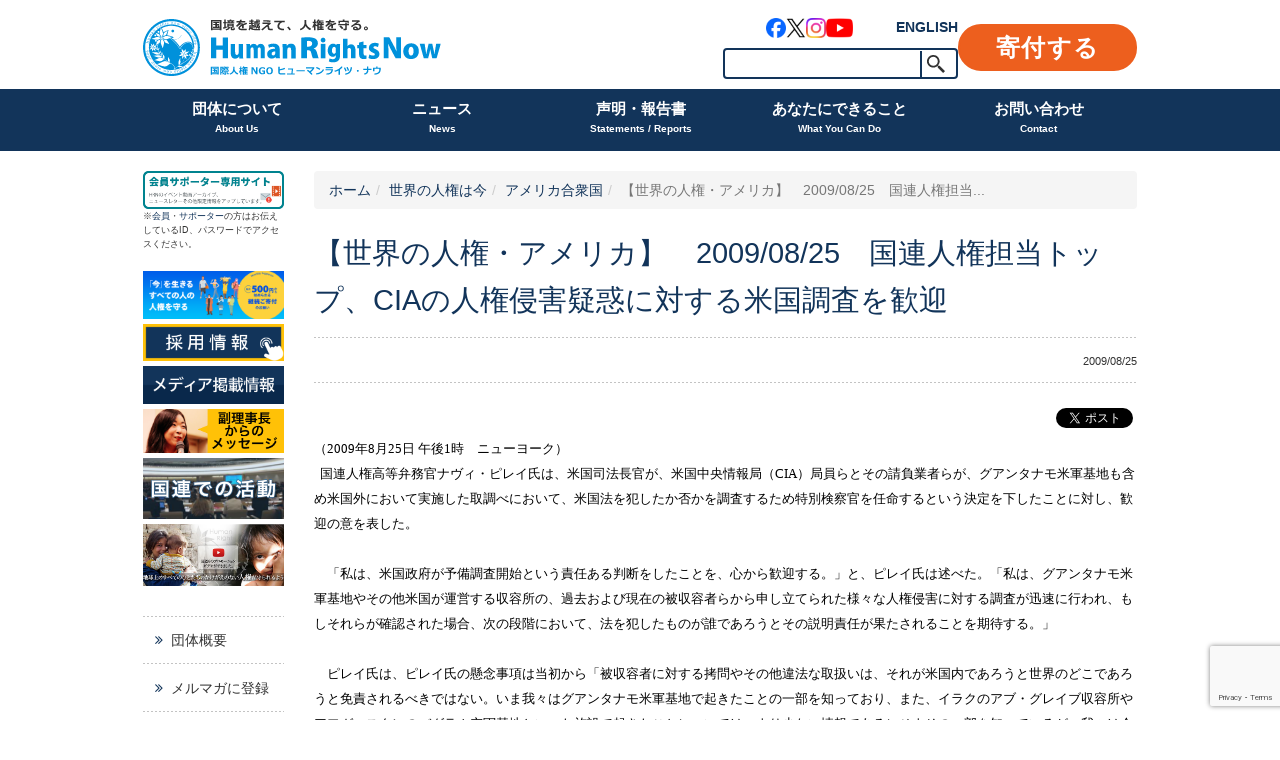

--- FILE ---
content_type: text/html; charset=UTF-8
request_url: https://hrn.or.jp/world/cat58/20090825cia/
body_size: 16132
content:
<!DOCTYPE html>
<html dir="ltr" lang="ja" prefix="og: https://ogp.me/ns#">
<head>
    <meta charset="UTF-8">
    <meta http-equiv="X-UA-Compatible" content="IE=edge,chrome=1">
    <title>【世界の人権・アメリカ】 2009/08/25 国連人権担当トップ、CIAの人権侵害疑惑に対する米国調査を歓迎 | ヒューマンライツ・ナウ</title>
    <meta name="viewport" content="width=device-width">

    <link rel="shortcut icon" href="https://hrn.or.jp/wpHN/wp-content/uploads/2015/11/favicon.ico">
    <link rel="apple-touch-icon-precomposed" href="https://hrn.or.jp/wpHN/wp-content/uploads/2015/11/webclip.png" />

    <link rel="profile" href="http://gmpg.org/xfn/11">
    <link rel="pingback" href="https://hrn.or.jp/wpHN/xmlrpc.php">

    <!--wordpress head-->
    <title>【世界の人権・アメリカ】 2009/08/25 国連人権担当トップ、CIAの人権侵害疑惑に対する米国調査を歓迎 | ヒューマンライツ・ナウ</title>
	<style>img:is([sizes="auto" i], [sizes^="auto," i]) { contain-intrinsic-size: 3000px 1500px }</style>
	
		<!-- All in One SEO 4.9.2 - aioseo.com -->
	<meta name="description" content="（2009年8月25日 午後1時 ニューヨーク） 国連人権高等弁務官ナヴィ・ピレイ氏は、米国司法" />
	<meta name="robots" content="max-image-preview:large" />
	<link rel="canonical" href="https://hrn.or.jp/world/cat58/20090825cia/" />
	<meta name="generator" content="All in One SEO (AIOSEO) 4.9.2" />
		<meta property="og:locale" content="ja_JP" />
		<meta property="og:site_name" content="認定NPO法人 ヒューマンライツ・ナウ Human Rights Now" />
		<meta property="og:type" content="article" />
		<meta property="og:title" content="【世界の人権・アメリカ】 2009/08/25 国連人権担当トップ、CIAの人権侵害疑惑に対する米国調査を歓迎 | ヒューマンライツ・ナウ" />
		<meta property="og:description" content="（2009年8月25日 午後1時 ニューヨーク） 国連人権高等弁務官ナヴィ・ピレイ氏は、米国司法" />
		<meta property="og:url" content="https://hrn.or.jp/world/cat58/20090825cia/" />
		<meta property="article:published_time" content="2009-08-25T14:59:52+00:00" />
		<meta property="article:modified_time" content="2015-10-08T11:55:51+00:00" />
		<meta name="twitter:card" content="summary_large_image" />
		<meta name="twitter:site" content="@HRN_friends" />
		<meta name="twitter:title" content="【世界の人権・アメリカ】 2009/08/25 国連人権担当トップ、CIAの人権侵害疑惑に対する米国調査を歓迎 | ヒューマンライツ・ナウ" />
		<meta name="twitter:description" content="（2009年8月25日 午後1時 ニューヨーク） 国連人権高等弁務官ナヴィ・ピレイ氏は、米国司法" />
		<script type="application/ld+json" class="aioseo-schema">
			{"@context":"https:\/\/schema.org","@graph":[{"@type":"BreadcrumbList","@id":"https:\/\/hrn.or.jp\/world\/cat58\/20090825cia\/#breadcrumblist","itemListElement":[{"@type":"ListItem","@id":"https:\/\/hrn.or.jp#listItem","position":1,"name":"Home","item":"https:\/\/hrn.or.jp","nextItem":{"@type":"ListItem","@id":"https:\/\/hrn.or.jp\/world_post\/#listItem","name":"\u4e16\u754c\u306e\u4eba\u6a29\u306f\u4eca"}},{"@type":"ListItem","@id":"https:\/\/hrn.or.jp\/world_post\/#listItem","position":2,"name":"\u4e16\u754c\u306e\u4eba\u6a29\u306f\u4eca","item":"https:\/\/hrn.or.jp\/world_post\/","nextItem":{"@type":"ListItem","@id":"https:\/\/hrn.or.jp\/world\/cat58\/#listItem","name":"\u30a2\u30e1\u30ea\u30ab\u5408\u8846\u56fd"},"previousItem":{"@type":"ListItem","@id":"https:\/\/hrn.or.jp#listItem","name":"Home"}},{"@type":"ListItem","@id":"https:\/\/hrn.or.jp\/world\/cat58\/#listItem","position":3,"name":"\u30a2\u30e1\u30ea\u30ab\u5408\u8846\u56fd","item":"https:\/\/hrn.or.jp\/world\/cat58\/","nextItem":{"@type":"ListItem","@id":"https:\/\/hrn.or.jp\/world\/cat58\/20090825cia\/#listItem","name":"\u3010\u4e16\u754c\u306e\u4eba\u6a29\u30fb\u30a2\u30e1\u30ea\u30ab\u3011\u30002009\/08\/25\u3000\u56fd\u9023\u4eba\u6a29\u62c5\u5f53\u30c8\u30c3\u30d7\u3001CIA\u306e\u4eba\u6a29\u4fb5\u5bb3\u7591\u60d1\u306b\u5bfe\u3059\u308b\u7c73\u56fd\u8abf\u67fb\u3092\u6b53\u8fce"},"previousItem":{"@type":"ListItem","@id":"https:\/\/hrn.or.jp\/world_post\/#listItem","name":"\u4e16\u754c\u306e\u4eba\u6a29\u306f\u4eca"}},{"@type":"ListItem","@id":"https:\/\/hrn.or.jp\/world\/cat58\/20090825cia\/#listItem","position":4,"name":"\u3010\u4e16\u754c\u306e\u4eba\u6a29\u30fb\u30a2\u30e1\u30ea\u30ab\u3011\u30002009\/08\/25\u3000\u56fd\u9023\u4eba\u6a29\u62c5\u5f53\u30c8\u30c3\u30d7\u3001CIA\u306e\u4eba\u6a29\u4fb5\u5bb3\u7591\u60d1\u306b\u5bfe\u3059\u308b\u7c73\u56fd\u8abf\u67fb\u3092\u6b53\u8fce","previousItem":{"@type":"ListItem","@id":"https:\/\/hrn.or.jp\/world\/cat58\/#listItem","name":"\u30a2\u30e1\u30ea\u30ab\u5408\u8846\u56fd"}}]},{"@type":"Organization","@id":"https:\/\/hrn.or.jp\/#organization","name":"\u30d2\u30e5\u30fc\u30de\u30f3\u30e9\u30a4\u30c4\u30fb\u30ca\u30a6","description":"\u56fd\u5883\u3092\u8d8a\u3048\u3066\u3001\u4eba\u6a29\u3092\u5b88\u308b\u56fd\u969b\u4eba\u6a29NGO\u30d2\u30e5\u30fc\u30de\u30f3\u30e9\u30a4\u30c4\u30fb\u30ca\u30a6","url":"https:\/\/hrn.or.jp\/","sameAs":["https:\/\/www.instagram.com\/humanrightsnow_japan\/"]},{"@type":"WebPage","@id":"https:\/\/hrn.or.jp\/world\/cat58\/20090825cia\/#webpage","url":"https:\/\/hrn.or.jp\/world\/cat58\/20090825cia\/","name":"\u3010\u4e16\u754c\u306e\u4eba\u6a29\u30fb\u30a2\u30e1\u30ea\u30ab\u3011 2009\/08\/25 \u56fd\u9023\u4eba\u6a29\u62c5\u5f53\u30c8\u30c3\u30d7\u3001CIA\u306e\u4eba\u6a29\u4fb5\u5bb3\u7591\u60d1\u306b\u5bfe\u3059\u308b\u7c73\u56fd\u8abf\u67fb\u3092\u6b53\u8fce | \u30d2\u30e5\u30fc\u30de\u30f3\u30e9\u30a4\u30c4\u30fb\u30ca\u30a6","description":"\uff082009\u5e748\u670825\u65e5 \u5348\u5f8c1\u6642 \u30cb\u30e5\u30fc\u30e8\u30fc\u30af\uff09 \u56fd\u9023\u4eba\u6a29\u9ad8\u7b49\u5f01\u52d9\u5b98\u30ca\u30f4\u30a3\u30fb\u30d4\u30ec\u30a4\u6c0f\u306f\u3001\u7c73\u56fd\u53f8\u6cd5","inLanguage":"ja","isPartOf":{"@id":"https:\/\/hrn.or.jp\/#website"},"breadcrumb":{"@id":"https:\/\/hrn.or.jp\/world\/cat58\/20090825cia\/#breadcrumblist"},"datePublished":"2009-08-25T23:59:52+09:00","dateModified":"2015-10-08T20:55:51+09:00"},{"@type":"WebSite","@id":"https:\/\/hrn.or.jp\/#website","url":"https:\/\/hrn.or.jp\/","name":"\u30d2\u30e5\u30fc\u30de\u30f3\u30e9\u30a4\u30c4\u30fb\u30ca\u30a6","description":"\u56fd\u5883\u3092\u8d8a\u3048\u3066\u3001\u4eba\u6a29\u3092\u5b88\u308b\u56fd\u969b\u4eba\u6a29NGO\u30d2\u30e5\u30fc\u30de\u30f3\u30e9\u30a4\u30c4\u30fb\u30ca\u30a6","inLanguage":"ja","publisher":{"@id":"https:\/\/hrn.or.jp\/#organization"}}]}
		</script>
		<!-- All in One SEO -->

<link rel='dns-prefetch' href='//use.fontawesome.com' />
<link rel="alternate" type="application/rss+xml" title="ヒューマンライツ・ナウ &raquo; フィード" href="https://hrn.or.jp/feed/" />
<link rel="alternate" type="application/rss+xml" title="ヒューマンライツ・ナウ &raquo; コメントフィード" href="https://hrn.or.jp/comments/feed/" />
<link rel="alternate" type="application/rss+xml" title="ヒューマンライツ・ナウ &raquo; 【世界の人権・アメリカ】　2009/08/25　国連人権担当トップ、CIAの人権侵害疑惑に対する米国調査を歓迎 のコメントのフィード" href="https://hrn.or.jp/world/cat58/20090825cia/feed/" />
		<style>
			.lazyload,
			.lazyloading {
				max-width: 100%;
			}
		</style>
		<link rel='stylesheet' id='sbi_styles-css' href='https://hrn.or.jp/wpHN/wp-content/plugins/instagram-feed/css/sbi-styles.min.css?ver=6.10.0' type='text/css' media='all' />
<style id='classic-theme-styles-inline-css' type='text/css'>
/*! This file is auto-generated */
.wp-block-button__link{color:#fff;background-color:#32373c;border-radius:9999px;box-shadow:none;text-decoration:none;padding:calc(.667em + 2px) calc(1.333em + 2px);font-size:1.125em}.wp-block-file__button{background:#32373c;color:#fff;text-decoration:none}
</style>
<link rel='stylesheet' id='aioseo/css/src/vue/standalone/blocks/table-of-contents/global.scss-css' href='https://hrn.or.jp/wpHN/wp-content/plugins/all-in-one-seo-pack/dist/Lite/assets/css/table-of-contents/global.e90f6d47.css?ver=4.9.2' type='text/css' media='all' />
<style id='pdfemb-pdf-embedder-viewer-style-inline-css' type='text/css'>
.wp-block-pdfemb-pdf-embedder-viewer{max-width:none}

</style>
<style id='global-styles-inline-css' type='text/css'>
:root{--wp--preset--aspect-ratio--square: 1;--wp--preset--aspect-ratio--4-3: 4/3;--wp--preset--aspect-ratio--3-4: 3/4;--wp--preset--aspect-ratio--3-2: 3/2;--wp--preset--aspect-ratio--2-3: 2/3;--wp--preset--aspect-ratio--16-9: 16/9;--wp--preset--aspect-ratio--9-16: 9/16;--wp--preset--color--black: #000000;--wp--preset--color--cyan-bluish-gray: #abb8c3;--wp--preset--color--white: #ffffff;--wp--preset--color--pale-pink: #f78da7;--wp--preset--color--vivid-red: #cf2e2e;--wp--preset--color--luminous-vivid-orange: #ff6900;--wp--preset--color--luminous-vivid-amber: #fcb900;--wp--preset--color--light-green-cyan: #7bdcb5;--wp--preset--color--vivid-green-cyan: #00d084;--wp--preset--color--pale-cyan-blue: #8ed1fc;--wp--preset--color--vivid-cyan-blue: #0693e3;--wp--preset--color--vivid-purple: #9b51e0;--wp--preset--gradient--vivid-cyan-blue-to-vivid-purple: linear-gradient(135deg,rgba(6,147,227,1) 0%,rgb(155,81,224) 100%);--wp--preset--gradient--light-green-cyan-to-vivid-green-cyan: linear-gradient(135deg,rgb(122,220,180) 0%,rgb(0,208,130) 100%);--wp--preset--gradient--luminous-vivid-amber-to-luminous-vivid-orange: linear-gradient(135deg,rgba(252,185,0,1) 0%,rgba(255,105,0,1) 100%);--wp--preset--gradient--luminous-vivid-orange-to-vivid-red: linear-gradient(135deg,rgba(255,105,0,1) 0%,rgb(207,46,46) 100%);--wp--preset--gradient--very-light-gray-to-cyan-bluish-gray: linear-gradient(135deg,rgb(238,238,238) 0%,rgb(169,184,195) 100%);--wp--preset--gradient--cool-to-warm-spectrum: linear-gradient(135deg,rgb(74,234,220) 0%,rgb(151,120,209) 20%,rgb(207,42,186) 40%,rgb(238,44,130) 60%,rgb(251,105,98) 80%,rgb(254,248,76) 100%);--wp--preset--gradient--blush-light-purple: linear-gradient(135deg,rgb(255,206,236) 0%,rgb(152,150,240) 100%);--wp--preset--gradient--blush-bordeaux: linear-gradient(135deg,rgb(254,205,165) 0%,rgb(254,45,45) 50%,rgb(107,0,62) 100%);--wp--preset--gradient--luminous-dusk: linear-gradient(135deg,rgb(255,203,112) 0%,rgb(199,81,192) 50%,rgb(65,88,208) 100%);--wp--preset--gradient--pale-ocean: linear-gradient(135deg,rgb(255,245,203) 0%,rgb(182,227,212) 50%,rgb(51,167,181) 100%);--wp--preset--gradient--electric-grass: linear-gradient(135deg,rgb(202,248,128) 0%,rgb(113,206,126) 100%);--wp--preset--gradient--midnight: linear-gradient(135deg,rgb(2,3,129) 0%,rgb(40,116,252) 100%);--wp--preset--font-size--small: 13px;--wp--preset--font-size--medium: 20px;--wp--preset--font-size--large: 36px;--wp--preset--font-size--x-large: 42px;--wp--preset--spacing--20: 0.44rem;--wp--preset--spacing--30: 0.67rem;--wp--preset--spacing--40: 1rem;--wp--preset--spacing--50: 1.5rem;--wp--preset--spacing--60: 2.25rem;--wp--preset--spacing--70: 3.38rem;--wp--preset--spacing--80: 5.06rem;--wp--preset--shadow--natural: 6px 6px 9px rgba(0, 0, 0, 0.2);--wp--preset--shadow--deep: 12px 12px 50px rgba(0, 0, 0, 0.4);--wp--preset--shadow--sharp: 6px 6px 0px rgba(0, 0, 0, 0.2);--wp--preset--shadow--outlined: 6px 6px 0px -3px rgba(255, 255, 255, 1), 6px 6px rgba(0, 0, 0, 1);--wp--preset--shadow--crisp: 6px 6px 0px rgba(0, 0, 0, 1);}:where(.is-layout-flex){gap: 0.5em;}:where(.is-layout-grid){gap: 0.5em;}body .is-layout-flex{display: flex;}.is-layout-flex{flex-wrap: wrap;align-items: center;}.is-layout-flex > :is(*, div){margin: 0;}body .is-layout-grid{display: grid;}.is-layout-grid > :is(*, div){margin: 0;}:where(.wp-block-columns.is-layout-flex){gap: 2em;}:where(.wp-block-columns.is-layout-grid){gap: 2em;}:where(.wp-block-post-template.is-layout-flex){gap: 1.25em;}:where(.wp-block-post-template.is-layout-grid){gap: 1.25em;}.has-black-color{color: var(--wp--preset--color--black) !important;}.has-cyan-bluish-gray-color{color: var(--wp--preset--color--cyan-bluish-gray) !important;}.has-white-color{color: var(--wp--preset--color--white) !important;}.has-pale-pink-color{color: var(--wp--preset--color--pale-pink) !important;}.has-vivid-red-color{color: var(--wp--preset--color--vivid-red) !important;}.has-luminous-vivid-orange-color{color: var(--wp--preset--color--luminous-vivid-orange) !important;}.has-luminous-vivid-amber-color{color: var(--wp--preset--color--luminous-vivid-amber) !important;}.has-light-green-cyan-color{color: var(--wp--preset--color--light-green-cyan) !important;}.has-vivid-green-cyan-color{color: var(--wp--preset--color--vivid-green-cyan) !important;}.has-pale-cyan-blue-color{color: var(--wp--preset--color--pale-cyan-blue) !important;}.has-vivid-cyan-blue-color{color: var(--wp--preset--color--vivid-cyan-blue) !important;}.has-vivid-purple-color{color: var(--wp--preset--color--vivid-purple) !important;}.has-black-background-color{background-color: var(--wp--preset--color--black) !important;}.has-cyan-bluish-gray-background-color{background-color: var(--wp--preset--color--cyan-bluish-gray) !important;}.has-white-background-color{background-color: var(--wp--preset--color--white) !important;}.has-pale-pink-background-color{background-color: var(--wp--preset--color--pale-pink) !important;}.has-vivid-red-background-color{background-color: var(--wp--preset--color--vivid-red) !important;}.has-luminous-vivid-orange-background-color{background-color: var(--wp--preset--color--luminous-vivid-orange) !important;}.has-luminous-vivid-amber-background-color{background-color: var(--wp--preset--color--luminous-vivid-amber) !important;}.has-light-green-cyan-background-color{background-color: var(--wp--preset--color--light-green-cyan) !important;}.has-vivid-green-cyan-background-color{background-color: var(--wp--preset--color--vivid-green-cyan) !important;}.has-pale-cyan-blue-background-color{background-color: var(--wp--preset--color--pale-cyan-blue) !important;}.has-vivid-cyan-blue-background-color{background-color: var(--wp--preset--color--vivid-cyan-blue) !important;}.has-vivid-purple-background-color{background-color: var(--wp--preset--color--vivid-purple) !important;}.has-black-border-color{border-color: var(--wp--preset--color--black) !important;}.has-cyan-bluish-gray-border-color{border-color: var(--wp--preset--color--cyan-bluish-gray) !important;}.has-white-border-color{border-color: var(--wp--preset--color--white) !important;}.has-pale-pink-border-color{border-color: var(--wp--preset--color--pale-pink) !important;}.has-vivid-red-border-color{border-color: var(--wp--preset--color--vivid-red) !important;}.has-luminous-vivid-orange-border-color{border-color: var(--wp--preset--color--luminous-vivid-orange) !important;}.has-luminous-vivid-amber-border-color{border-color: var(--wp--preset--color--luminous-vivid-amber) !important;}.has-light-green-cyan-border-color{border-color: var(--wp--preset--color--light-green-cyan) !important;}.has-vivid-green-cyan-border-color{border-color: var(--wp--preset--color--vivid-green-cyan) !important;}.has-pale-cyan-blue-border-color{border-color: var(--wp--preset--color--pale-cyan-blue) !important;}.has-vivid-cyan-blue-border-color{border-color: var(--wp--preset--color--vivid-cyan-blue) !important;}.has-vivid-purple-border-color{border-color: var(--wp--preset--color--vivid-purple) !important;}.has-vivid-cyan-blue-to-vivid-purple-gradient-background{background: var(--wp--preset--gradient--vivid-cyan-blue-to-vivid-purple) !important;}.has-light-green-cyan-to-vivid-green-cyan-gradient-background{background: var(--wp--preset--gradient--light-green-cyan-to-vivid-green-cyan) !important;}.has-luminous-vivid-amber-to-luminous-vivid-orange-gradient-background{background: var(--wp--preset--gradient--luminous-vivid-amber-to-luminous-vivid-orange) !important;}.has-luminous-vivid-orange-to-vivid-red-gradient-background{background: var(--wp--preset--gradient--luminous-vivid-orange-to-vivid-red) !important;}.has-very-light-gray-to-cyan-bluish-gray-gradient-background{background: var(--wp--preset--gradient--very-light-gray-to-cyan-bluish-gray) !important;}.has-cool-to-warm-spectrum-gradient-background{background: var(--wp--preset--gradient--cool-to-warm-spectrum) !important;}.has-blush-light-purple-gradient-background{background: var(--wp--preset--gradient--blush-light-purple) !important;}.has-blush-bordeaux-gradient-background{background: var(--wp--preset--gradient--blush-bordeaux) !important;}.has-luminous-dusk-gradient-background{background: var(--wp--preset--gradient--luminous-dusk) !important;}.has-pale-ocean-gradient-background{background: var(--wp--preset--gradient--pale-ocean) !important;}.has-electric-grass-gradient-background{background: var(--wp--preset--gradient--electric-grass) !important;}.has-midnight-gradient-background{background: var(--wp--preset--gradient--midnight) !important;}.has-small-font-size{font-size: var(--wp--preset--font-size--small) !important;}.has-medium-font-size{font-size: var(--wp--preset--font-size--medium) !important;}.has-large-font-size{font-size: var(--wp--preset--font-size--large) !important;}.has-x-large-font-size{font-size: var(--wp--preset--font-size--x-large) !important;}
:where(.wp-block-post-template.is-layout-flex){gap: 1.25em;}:where(.wp-block-post-template.is-layout-grid){gap: 1.25em;}
:where(.wp-block-columns.is-layout-flex){gap: 2em;}:where(.wp-block-columns.is-layout-grid){gap: 2em;}
:root :where(.wp-block-pullquote){font-size: 1.5em;line-height: 1.6;}
</style>
<link rel='stylesheet' id='contact-form-7-css' href='https://hrn.or.jp/wpHN/wp-content/plugins/contact-form-7/includes/css/styles.css?ver=6.1.4' type='text/css' media='all' />
<link rel='stylesheet' id='simple-social-share-main-css' href='https://hrn.or.jp/wpHN/wp-content/plugins/simple-social-share/css/style.css?ver=72cef92a5c753a761231019bbf3940e0' type='text/css' media='all' />
<link rel='stylesheet' id='bootstrap-style-css' href='https://hrn.or.jp/wpHN/wp-content/themes/bootstrap-basic/css/bootstrap.min.css?ver=3.4.1' type='text/css' media='all' />
<link rel='stylesheet' id='fontawesome-style-css' href='https://hrn.or.jp/wpHN/wp-content/themes/bootstrap-basic/css/font-awesome.min.css?ver=4.7.0' type='text/css' media='all' />
<link rel='stylesheet' id='main-style-css' href='https://hrn.or.jp/wpHN/wp-content/themes/bootstrap-basic/css/main.css?ver=1.0.42' type='text/css' media='all' />
<link rel='stylesheet' id='bootstrap-basic-style-css' href='https://hrn.or.jp/wpHN/wp-content/themes/hrn/style.css?ver=1.0.42' type='text/css' media='all' />
<link rel='stylesheet' id='main_stype-css' href='https://hrn.or.jp/wpHN/wp-content/themes/hrn/style.css?ver=1.0.42' type='text/css' media='all' />
<link rel="https://api.w.org/" href="https://hrn.or.jp/wp-json/" /><link rel='shortlink' href='https://hrn.or.jp/?p=3913' />
<link rel="alternate" title="oEmbed (JSON)" type="application/json+oembed" href="https://hrn.or.jp/wp-json/oembed/1.0/embed?url=https%3A%2F%2Fhrn.or.jp%2Fworld%2Fcat58%2F20090825cia%2F" />
<link rel="alternate" title="oEmbed (XML)" type="text/xml+oembed" href="https://hrn.or.jp/wp-json/oembed/1.0/embed?url=https%3A%2F%2Fhrn.or.jp%2Fworld%2Fcat58%2F20090825cia%2F&#038;format=xml" />
		<script>
			document.documentElement.className = document.documentElement.className.replace('no-js', 'js');
		</script>
				<style>
			.no-js img.lazyload {
				display: none;
			}

			figure.wp-block-image img.lazyloading {
				min-width: 150px;
			}

			.lazyload,
			.lazyloading {
				--smush-placeholder-width: 100px;
				--smush-placeholder-aspect-ratio: 1/1;
				width: var(--smush-image-width, var(--smush-placeholder-width)) !important;
				aspect-ratio: var(--smush-image-aspect-ratio, var(--smush-placeholder-aspect-ratio)) !important;
			}

						.lazyload, .lazyloading {
				opacity: 0;
			}

			.lazyloaded {
				opacity: 1;
				transition: opacity 400ms;
				transition-delay: 0ms;
			}

					</style>
		
<!-- Meta Pixel Code -->
<script type='text/javascript'>
!function(f,b,e,v,n,t,s){if(f.fbq)return;n=f.fbq=function(){n.callMethod?
n.callMethod.apply(n,arguments):n.queue.push(arguments)};if(!f._fbq)f._fbq=n;
n.push=n;n.loaded=!0;n.version='2.0';n.queue=[];t=b.createElement(e);t.async=!0;
t.src=v;s=b.getElementsByTagName(e)[0];s.parentNode.insertBefore(t,s)}(window,
document,'script','https://connect.facebook.net/en_US/fbevents.js');
</script>
<!-- End Meta Pixel Code -->
<script type='text/javascript'>var url = window.location.origin + '?ob=open-bridge';
            fbq('set', 'openbridge', '352352445710793', url);
fbq('init', '352352445710793', {}, {
    "agent": "wordpress-6.8.3-4.1.5"
})</script><script type='text/javascript'>
    fbq('track', 'PageView', []);
  </script>
    <!-- Global site tag (gtag.js) - Google AdWords: 991455034 -->
    <script async src="https://www.googletagmanager.com/gtag/js?id=AW-991455034"></script>
    <script>
        window.dataLayer = window.dataLayer || [];
        function gtag(){dataLayer.push(arguments);}
        gtag('js', new Date());

        gtag('config', 'AW-991455034');
		gtag('config', 'G-EV3QGGQ5D5');

    </script>
    <!-- Google Tag Manager -->
    <script>(function(w,d,s,l,i){w[l]=w[l]||[];w[l].push({'gtm.start':
                new Date().getTime(),event:'gtm.js'});var f=d.getElementsByTagName(s)[0],
            j=d.createElement(s),dl=l!='dataLayer'?'&l='+l:'';j.async=true;j.src=
            'https://www.googletagmanager.com/gtm.js?id='+i+dl;f.parentNode.insertBefore(j,f);
        })(window,document,'script','dataLayer','GTM-KG3RWHX');</script>
    <!-- End Google Tag Manager -->
</head>
<body class="wp-singular world_post-template-default single single-world_post postid-3913 wp-embed-responsive wp-theme-bootstrap-basic wp-child-theme-hrn">
<!-- Google Tag Manager (noscript) -->
<noscript><iframe data-src="https://www.googletagmanager.com/ns.html?id=GTM-KG3RWHX"
                  height="0" width="0" style="display:none;visibility:hidden" src="[data-uri]" class="lazyload" data-load-mode="1"></iframe></noscript>
<!-- End Google Tag Manager (noscript) -->
<div class="page-container">
        <header role="banner">
        <div class="container">
            <div class="site-branding">
                <div class="site-title">
                    <h1 class="site-title-heading">
                        <a href="https://hrn.or.jp/" title="ヒューマンライツ・ナウ" rel="home"><img data-src="https://hrn.or.jp/wpHN/wp-content/themes/hrn/images/h_logo.svg?v=20250331" alt="ヒューマンライツ・ナウ" src="[data-uri]" class="lazyload" /></a>
                    </h1>
                </div>
                <div class="page-header-top-right">
                    <div class="pull-right hidden-xs">
                        <ul>
                            <li class="links">
                                <div class="link-block">
                                    <ul class="sns_links">
    <li class="facebook"><a href="https://www.facebook.com/HumanRightsNow" target="_blank" rel="noopener"><img data-src="https://hrn.or.jp/wpHN/wp-content/themes/hrn/images/sns_link_facebook.png" alt="Facebook" src="[data-uri]" class="lazyload" style="--smush-placeholder-width: 120px; --smush-placeholder-aspect-ratio: 120/120;" /></a></li>
    <li class="x"><a href="https://twitter.com/hrn_friends" target="_blank" rel="noopener"><img data-src="https://hrn.or.jp/wpHN/wp-content/themes/hrn/images/sns_link_x.png" alt="X" src="[data-uri]" class="lazyload" style="--smush-placeholder-width: 120px; --smush-placeholder-aspect-ratio: 120/120;" /></a></li>
    <li class="instagram"><a href="https://www.instagram.com/humanrightsnow_japan/" target="_blank" rel="noopener"><img data-src="https://hrn.or.jp/wpHN/wp-content/themes/hrn/images/sns_link_instagram.png" alt="Instagram" src="[data-uri]" class="lazyload" style="--smush-placeholder-width: 120px; --smush-placeholder-aspect-ratio: 120/120;" /></a></li>
    <li class="youtube"><a href="https://www.youtube.com/user/HumanRightsNow2006/videos/" target="_blank" rel="noopener"><img data-src="https://hrn.or.jp/wpHN/wp-content/themes/hrn/images/sns_link_youtube.png" alt="YouTube" src="[data-uri]" class="lazyload" style="--smush-placeholder-width: 160px; --smush-placeholder-aspect-ratio: 160/120;" /></a></li>
</ul>
                                    <a href="https://hrn.or.jp/eng/" target="_blank" title="English" class="btn_english">ENGLISH</a>
                                </div>
                                <!-- SiteSearch Google -->
                                <div class="search-block">
                                    <form role="search" method="get" id="searchform" class="frm_search" action="https://hrn.or.jp/">
    <div>
        <input type="text" value="" name="s" id="s" />
        <input type="submit" id="searchsubmit" value="検索" />
    </div>
</form>                                    <!--
                                <form method="get" action="https://www.google.co.jp/search" class="frm_search">
                                    <input type="hidden" name="ie" value="UTF-8" />
                                    <input type="hidden" name="oe" value="UTF-8" />
                                    <input type="hidden" name="hl" value="ja" />
                                    <input type="hidden" name="domains" value="hrn.or.jp">
                                    <input type="text" name="q" maxlength=255 value="" /><input type="submit" name="btnG" value="検索" />
                                </form>
                                -->
                                <!-- SiteSearch Google -->
                            </li><li class="donation"><a href="https://hrn.or.jp/donation/" class="btn_donation">寄付する</a></li>
                        </ul>
                    </div>
                    <a href="https://hrn.or.jp/eng/" target="_blank" title="English" class="btn_english">ENGLISH</a>
                    <button id="btn_menu" type="button" class="navbar-toggle visible-xs" data-toggle="collapse" data-target=".navbar-primary-collapse"><span></span></button>
                </div>
            </div><!--.site-branding-->
        </div><!-- /.container -->
        <div class="main-navigation">
            <div class="container">
                <nav class="navbar navbar-default" role="navigation">
                    <div class="collapse navbar-collapse navbar-primary-collapse">
                        <ul id="menu-primary-menu-2021" class="nav navbar-nav"><li id="menu-item-20461" class="menu-item menu-item-type-post_type menu-item-object-page menu-item-has-children menu-item-20461 dropdown" data-dropdown="dropdown"><a href="https://hrn.or.jp/outline/" class="dropdown-toggle" data-toggle="dropdown">団体について<span class="sub">About Us</span> <span class="caret"></span> </a>
<ul class="sub-menu dropdown-menu">
	<li id="menu-item-20564" class="menu-item menu-item-type-post_type menu-item-object-page menu-item-20564"><a href="https://hrn.or.jp/interview/">ヒューマンライツ・ナウの目指すもの</a></li>
	<li id="menu-item-20565" class="menu-item menu-item-type-post_type menu-item-object-page menu-item-20565"><a href="https://hrn.or.jp/goaisatsu/">ご挨拶</a></li>
	<li id="menu-item-20561" class="menu-item menu-item-type-post_type menu-item-object-page menu-item-20561"><a href="https://hrn.or.jp/activities/">私たちの活動</a></li>
	<li id="menu-item-20562" class="menu-item menu-item-type-post_type menu-item-object-page menu-item-20562"><a href="https://hrn.or.jp/achievement/">これまでの成果</a></li>
	<li id="menu-item-20566" class="menu-item menu-item-type-post_type menu-item-object-page menu-item-20566"><a href="https://hrn.or.jp/annualrepo/">年次報告書</a></li>
	<li id="menu-item-20567" class="menu-item menu-item-type-post_type menu-item-object-page menu-item-20567"><a href="https://hrn.or.jp/recruit/">採用情報</a></li>
	<li id="menu-item-20568" class="menu-item menu-item-type-post_type menu-item-object-page menu-item-20568"><a href="https://hrn.or.jp/privacypolicy/">個人情報保護方針</a></li>
</ul>
</li>
<li id="menu-item-20462" class="menu-item menu-item-type-taxonomy menu-item-object-category menu-item-has-children menu-item-20462 dropdown" data-dropdown="dropdown"><a href="https://hrn.or.jp/news/" class="dropdown-toggle" data-toggle="dropdown">ニュース<span class="sub">News</span> <span class="caret"></span> </a>
<ul class="sub-menu dropdown-menu">
	<li id="menu-item-20569" class="menu-item menu-item-type-taxonomy menu-item-object-activity_product menu-item-20569"><a href="https://hrn.or.jp/product/events/">イベント</a></li>
	<li id="menu-item-22241" class="menu-item menu-item-type-post_type_archive menu-item-object-reports menu-item-22241"><a href="https://hrn.or.jp/reports/">イベントアーカイブ</a></li>
	<li id="menu-item-20571" class="menu-item menu-item-type-taxonomy menu-item-object-category menu-item-20571"><a href="https://hrn.or.jp/media/">メディア掲載情報</a></li>
	<li id="menu-item-20572" class="menu-item menu-item-type-taxonomy menu-item-object-office menu-item-20572"><a href="https://hrn.or.jp/office/tokyo/">東京事務所</a></li>
	<li id="menu-item-20573" class="menu-item menu-item-type-taxonomy menu-item-object-office menu-item-20573"><a href="https://hrn.or.jp/office/osaka/">大阪事務所</a></li>
	<li id="menu-item-27421" class="menu-item menu-item-type-taxonomy menu-item-object-office menu-item-27421"><a href="https://hrn.or.jp/office/newyork/">ニューヨーク事務所</a></li>
	<li id="menu-item-27422" class="menu-item menu-item-type-taxonomy menu-item-object-office menu-item-27422"><a href="https://hrn.or.jp/office/geneva/">ジュネーブ事務所</a></li>
</ul>
</li>
<li id="menu-item-20678" class="menu-item menu-item-type-post_type menu-item-object-page menu-item-has-children menu-item-20678 dropdown" data-dropdown="dropdown"><a href="https://hrn.or.jp/activities/cyosa/" class="dropdown-toggle" data-toggle="dropdown">声明・報告書<span class="sub">Statements / Reports</span> <span class="caret"></span> </a>
<ul class="sub-menu dropdown-menu">
	<li id="menu-item-27423" class="menu-item menu-item-type-taxonomy menu-item-object-activity_product menu-item-27423"><a href="https://hrn.or.jp/product/statements/">声明</a></li>
	<li id="menu-item-27424" class="menu-item menu-item-type-taxonomy menu-item-object-activity_product menu-item-27424"><a href="https://hrn.or.jp/product/cyosa_hokoku/">調査報告書</a></li>
	<li id="menu-item-27425" class="menu-item menu-item-type-taxonomy menu-item-object-activity_product menu-item-27425"><a href="https://hrn.or.jp/product/teigen/">提言書</a></li>
	<li id="menu-item-20575" class="menu-item menu-item-type-post_type menu-item-object-page menu-item-20575"><a href="https://hrn.or.jp/activities/area/">活動地域</a></li>
	<li id="menu-item-20576" class="menu-item menu-item-type-post_type menu-item-object-page menu-item-20576"><a href="https://hrn.or.jp/activities/project/">私たちが取り組む人権課題</a></li>
</ul>
</li>
<li id="menu-item-20464" class="menu-item menu-item-type-post_type menu-item-object-page menu-item-has-children menu-item-20464 dropdown" data-dropdown="dropdown"><a href="https://hrn.or.jp/join/" class="dropdown-toggle" data-toggle="dropdown">あなたにできること<span class="sub">What You Can Do</span> <span class="caret"></span> </a>
<ul class="sub-menu dropdown-menu">
	<li id="menu-item-20577" class="menu-item menu-item-type-post_type menu-item-object-page menu-item-20577"><a href="https://hrn.or.jp/mail/">メールマガジンに登録</a></li>
	<li id="menu-item-27426" class="menu-item menu-item-type-post_type menu-item-object-page menu-item-27426"><a href="https://hrn.or.jp/donation/">寄付のお願い</a></li>
	<li id="menu-item-27427" class="menu-item menu-item-type-post_type menu-item-object-page menu-item-27427"><a href="https://hrn.or.jp/members/">会員になる</a></li>
	<li id="menu-item-27428" class="menu-item menu-item-type-post_type menu-item-object-page menu-item-27428"><a href="https://hrn.or.jp/join/">活動に参加する</a></li>
	<li id="menu-item-20586" class="menu-item menu-item-type-post_type menu-item-object-page menu-item-20586"><a href="https://hrn.or.jp/volunteer/">ボランティア・インターン</a></li>
	<li id="menu-item-20587" class="menu-item menu-item-type-post_type menu-item-object-page menu-item-20587"><a href="https://hrn.or.jp/probono/">プロボノ</a></li>
	<li id="menu-item-27429" class="menu-item menu-item-type-custom menu-item-object-custom menu-item-27429"><a target="_blank" href="https://hrn.or.jp/bhr/">企業・団体の方へ</a></li>
	<li id="menu-item-27430" class="menu-item menu-item-type-post_type menu-item-object-page menu-item-27430"><a href="https://hrn.or.jp/join/tolawyers/">弁護士の方へ</a></li>
	<li id="menu-item-27431" class="menu-item menu-item-type-post_type menu-item-object-page menu-item-27431"><a href="https://hrn.or.jp/join/tomedia/">メディアの方へ</a></li>
</ul>
</li>
<li id="menu-item-20466" class="menu-item menu-item-type-post_type menu-item-object-page menu-item-has-children menu-item-20466 dropdown" data-dropdown="dropdown"><a href="https://hrn.or.jp/contact/" class="dropdown-toggle" data-toggle="dropdown">お問い合わせ<span class="sub">Contact</span> <span class="caret"></span> </a>
<ul class="sub-menu dropdown-menu">
	<li id="menu-item-20593" class="menu-item menu-item-type-post_type menu-item-object-page menu-item-20593"><a href="https://hrn.or.jp/contact/">お問い合わせ</a></li>
	<li id="menu-item-20594" class="menu-item menu-item-type-post_type menu-item-object-page menu-item-20594"><a href="https://hrn.or.jp/faq/">よくある質問</a></li>
	<li id="menu-item-20595" class="menu-item menu-item-type-post_type menu-item-object-page menu-item-20595"><a href="https://hrn.or.jp/sitemap/">サイトマップ</a></li>
</ul>
</li>
</ul>                        <div class="visible-xs">
                            <div class="link-block">
                                <ul class="sns_links">
    <li class="facebook"><a href="https://www.facebook.com/HumanRightsNow" target="_blank" rel="noopener"><img data-src="https://hrn.or.jp/wpHN/wp-content/themes/hrn/images/sns_link_facebook.png" alt="Facebook" src="[data-uri]" class="lazyload" style="--smush-placeholder-width: 120px; --smush-placeholder-aspect-ratio: 120/120;" /></a></li>
    <li class="x"><a href="https://twitter.com/hrn_friends" target="_blank" rel="noopener"><img data-src="https://hrn.or.jp/wpHN/wp-content/themes/hrn/images/sns_link_x.png" alt="X" src="[data-uri]" class="lazyload" style="--smush-placeholder-width: 120px; --smush-placeholder-aspect-ratio: 120/120;" /></a></li>
    <li class="instagram"><a href="https://www.instagram.com/humanrightsnow_japan/" target="_blank" rel="noopener"><img data-src="https://hrn.or.jp/wpHN/wp-content/themes/hrn/images/sns_link_instagram.png" alt="Instagram" src="[data-uri]" class="lazyload" style="--smush-placeholder-width: 120px; --smush-placeholder-aspect-ratio: 120/120;" /></a></li>
    <li class="youtube"><a href="https://www.youtube.com/user/HumanRightsNow2006/videos/" target="_blank" rel="noopener"><img data-src="https://hrn.or.jp/wpHN/wp-content/themes/hrn/images/sns_link_youtube.png" alt="YouTube" src="[data-uri]" class="lazyload" style="--smush-placeholder-width: 160px; --smush-placeholder-aspect-ratio: 160/120;" /></a></li>
</ul>
                            </div>
                            <!-- SiteSearch Google -->
                            <div class="search-block">
                                <form role="search" method="get" id="searchform" class="frm_search" action="https://hrn.or.jp/">
    <div>
        <input type="text" value="" name="s" id="s" />
        <input type="submit" id="searchsubmit" value="検索" />
    </div>
</form>                                <!--
                                <form method="get" action="http://www.google.co.jp/search" class="frm_search">
                                    <input type="hidden" name="ie" value="UTF-8" />
                                    <input type="hidden" name="oe" value="UTF-8" />
                                    <input type="hidden" name="hl" value="ja" />
                                    <input type="hidden" name="domains" value="hrn.or.jp">
                                    <input type="text" name="q" maxlength=255 value="" /><input type="submit" name="btnG" value="検索" />
                                </form>
                                -->
                            </div>
                            <!-- SiteSearch Google -->
                            <div class="button-list">
                                <div class="button-block"><a href="https://hrn.or.jp/donation/" class="btn_donation">寄付する</a></div>
                            </div>
                        </div>
                    </div><!--.navbar-collapse-->
                </nav>
            </div><!-- /.container -->
        </div><!--.main-navigation-->
    </header>
    <div id="content" class="site-content">
        <div class="container">                <div class="row row-with-vspace">
                    <div class="col-sm-10 col-sm-push-2 content-area" id="main-column">
                        <ol class="breadcrumb"><li><a href="https://hrn.or.jp">ホーム</a></li><li><a href="https://hrn.or.jp/world/">世界の人権は今</a></li><li><a href="https://hrn.or.jp/world/cat58/">アメリカ合衆国</a></li><li class="active">【世界の人権・アメリカ】　2009/08/25　国連人権担当...</li></ol>                        <main id="main" class="site-main" role="main">
                                                    <article id="post-3913" class="post-3913 world_post type-world_post status-publish hentry world_area-cat58">
                                <header class="entry-header">
                                    <h1 class="entry-title">【世界の人権・アメリカ】　2009/08/25　国連人権担当トップ、CIAの人権侵害疑惑に対する米国調査を歓迎</h1>
                                    <div class="entry-meta">
                                        <div class="entry-date">2009/08/25</div>
                                                                                                                                                                                                    </div><!-- .entry-meta -->
                                </header><!-- .entry-header -->
                                <div class="entry-content">
                                    <div id="s-share-buttons" class=""><div class="s-single-share">
												<div class="fb-share-button" data-href="https://hrn.or.jp/world/cat58/20090825cia/" data-type="button_count"></div></div><div class="s-single-share"><a href="https://twitter.com/share" class="twitter-share-button"></a>
												</div></div><p class="MsoNormal" style="MARGIN: 0in 0in 0pt; TEXT-ALIGN: left; mso-layout-grid-align: none" align="left"><font color="#000000"><span lang="JA" style="FONT-SIZE: 10pt; FONT-FAMILY: 'ＭＳ Ｐゴシック'; mso-bidi-font-family: 'ＭＳ Ｐゴシック'; mso-font-kerning: 0pt">（</span><span style="FONT-SIZE: 10pt; mso-bidi-font-family: 'ＭＳ Ｐゴシック'; mso-font-kerning: 0pt; mso-fareast-font-family: 'ＭＳ Ｐゴシック'"><font face="Century">2009</font></span><span lang="JA" style="FONT-SIZE: 10pt; FONT-FAMILY: 'ＭＳ Ｐゴシック'; mso-bidi-font-family: 'ＭＳ Ｐゴシック'; mso-font-kerning: 0pt">年</span><span style="FONT-SIZE: 10pt; mso-bidi-font-family: 'ＭＳ Ｐゴシック'; mso-font-kerning: 0pt; mso-fareast-font-family: 'ＭＳ Ｐゴシック'"><font face="Century">8</font></span><span lang="JA" style="FONT-SIZE: 10pt; FONT-FAMILY: 'ＭＳ Ｐゴシック'; mso-bidi-font-family: 'ＭＳ Ｐゴシック'; mso-font-kerning: 0pt">月</span><span style="FONT-SIZE: 10pt; mso-bidi-font-family: 'ＭＳ Ｐゴシック'; mso-font-kerning: 0pt; mso-fareast-font-family: 'ＭＳ Ｐゴシック'"><font face="Century">25</font></span><span lang="JA" style="FONT-SIZE: 10pt; FONT-FAMILY: 'ＭＳ Ｐゴシック'; mso-bidi-font-family: 'ＭＳ Ｐゴシック'; mso-font-kerning: 0pt">日 午後</span><span style="FONT-SIZE: 10pt; mso-bidi-font-family: 'ＭＳ Ｐゴシック'; mso-font-kerning: 0pt; mso-fareast-font-family: 'ＭＳ Ｐゴシック'"><font face="Century">1</font></span><span lang="JA" style="FONT-SIZE: 10pt; FONT-FAMILY: 'ＭＳ Ｐゴシック'; mso-bidi-font-family: 'ＭＳ Ｐゴシック'; mso-font-kerning: 0pt">時　ニューヨーク） </span></font></p>
<p class="MsoNormal" style="MARGIN: 0in 0in 0pt; TEXT-ALIGN: left; mso-layout-grid-align: none" align="left"><font color="#000000"><span lang="JA" style="FONT-SIZE: 10pt; FONT-FAMILY: 'ＭＳ Ｐゴシック'; mso-bidi-font-family: 'ＭＳ Ｐゴシック'; mso-font-kerning: 0pt">&nbsp; </span></font><font color="#000000"><span lang="JA" style="FONT-SIZE: 10pt; FONT-FAMILY: 'ＭＳ Ｐゴシック'; mso-bidi-font-family: 'ＭＳ Ｐゴシック'; mso-font-kerning: 0pt; mso-hansi-font-family: Century">国連人権高等弁務官ナヴィ・ピレイ氏は、米国司法長官が、米国中央情報局（</span><span style="FONT-SIZE: 10pt; mso-bidi-font-family: 'ＭＳ Ｐゴシック'; mso-font-kerning: 0pt; mso-fareast-font-family: 'ＭＳ Ｐゴシック'"><font face="Century">CIA</font></span><span lang="JA" style="FONT-SIZE: 10pt; FONT-FAMILY: 'ＭＳ Ｐゴシック'; mso-bidi-font-family: 'ＭＳ Ｐゴシック'; mso-font-kerning: 0pt; mso-hansi-font-family: Century">）局員らとその請負業者らが、グアンタナモ米軍基地も含め米国外において実施した取調べにおいて、米国法を犯したか否かを調査するため特別検察官を任命するという決定を下したことに対し、歓迎の意を表した。</span><span style="FONT-SIZE: 10pt; FONT-FAMILY: 'ＭＳ Ｐゴシック'; mso-bidi-font-family: 'ＭＳ Ｐゴシック'; mso-font-kerning: 0pt; mso-hansi-font-family: Century"><o:p></o:p></span></font></p>
<p class="MsoNormal" style="MARGIN: 0in 0in 0pt; TEXT-ALIGN: left; mso-layout-grid-align: none" align="left"><font color="#000000"><font face="Century"><span style="FONT-SIZE: 10pt; mso-bidi-font-family: 'ＭＳ Ｐゴシック'; mso-font-kerning: 0pt; mso-fareast-font-family: 'ＭＳ Ｐゴシック'; mso-ascii-font-family: 'ＭＳ Ｐゴシック'">&nbsp;</span><span style="FONT-SIZE: 10pt; FONT-FAMILY: 'ＭＳ Ｐゴシック'; mso-bidi-font-family: 'ＭＳ Ｐゴシック'; mso-font-kerning: 0pt; mso-hansi-font-family: Century"><o:p></o:p></span></font></font></p>
<p class="MsoNormal" style="MARGIN: 0in 0in 0pt; TEXT-ALIGN: left; mso-layout-grid-align: none" align="left"><font color="#000000"><span lang="JA" style="FONT-SIZE: 10pt; FONT-FAMILY: 'ＭＳ Ｐゴシック'; mso-bidi-font-family: 'ＭＳ Ｐゴシック'; mso-font-kerning: 0pt; mso-hansi-font-family: Century">　「私は、米国政府が予備調査開始という責任ある判断をしたことを、心から歓迎する。」と、ピレイ氏は述べた。「私は、グアンタナモ米軍基地やその他米国が運営する収容所の、過去および現在の被収容者らから申し立てられた様々な人権侵害に対する調査が迅速に行われ、もしそれらが確認された場合、次の段階において、法を犯したものが誰であろうとその説明責任が果たされることを期待する。」</span><span style="FONT-SIZE: 10pt; FONT-FAMILY: 'ＭＳ Ｐゴシック'; mso-bidi-font-family: 'ＭＳ Ｐゴシック'; mso-font-kerning: 0pt; mso-hansi-font-family: Century"><o:p></o:p></span></font></p>
<p class="MsoNormal" style="MARGIN: 0in 0in 0pt; TEXT-ALIGN: left; mso-layout-grid-align: none" align="left"><span style="FONT-SIZE: 10pt; FONT-FAMILY: 'ＭＳ Ｐゴシック'; mso-bidi-font-family: 'ＭＳ Ｐゴシック'; mso-font-kerning: 0pt; mso-hansi-font-family: Century"><o:p><font color="#000000">&nbsp;</font></o:p></span></p>
<p class="MsoNormal" style="MARGIN: 0in 0in 0pt; TEXT-ALIGN: left; mso-layout-grid-align: none" align="left"><font color="#000000"><span lang="JA" style="FONT-SIZE: 10pt; FONT-FAMILY: 'ＭＳ Ｐゴシック'; mso-bidi-font-family: 'ＭＳ Ｐゴシック'; mso-font-kerning: 0pt; mso-hansi-font-family: Century">　ピレイ氏は、ピレイ氏の懸念事項は当初から「被収容者に対する拷問やその他違法な取扱いは、それが米国内であろうと世界のどこであろうと免責されるべきではない。いま我々はグアンタナモ米軍基地で起きたことの一部を知っており、また、イラクのアブ・グレイブ収容所やアフガニスタンのバグラム空軍基地といった施設で起きたことについては、より少ない情報であるにせよその一部を知っているが、我々は今も秘密収容施設と、そこで何が起きていたのかについて、一層の透明性を必要としている」ことであると述べた。</span><span style="FONT-SIZE: 10pt; FONT-FAMILY: 'ＭＳ Ｐゴシック'; mso-bidi-font-family: 'ＭＳ Ｐゴシック'; mso-font-kerning: 0pt; mso-hansi-font-family: Century"><o:p></o:p></span></font></p>
<p class="MsoNormal" style="MARGIN: 0in 0in 0pt; TEXT-ALIGN: left; mso-layout-grid-align: none" align="left"><span style="FONT-SIZE: 10pt; FONT-FAMILY: 'ＭＳ Ｐゴシック'; mso-bidi-font-family: 'ＭＳ Ｐゴシック'; mso-font-kerning: 0pt; mso-hansi-font-family: Century"><o:p><font color="#000000">&nbsp;</font></o:p></span></p>
<p class="MsoNormal" style="MARGIN: 0in 0in 0pt; TEXT-ALIGN: left; mso-layout-grid-align: none" align="left"><font color="#000000"><span lang="JA" style="FONT-SIZE: 10pt; FONT-FAMILY: 'ＭＳ Ｐゴシック'; mso-bidi-font-family: 'ＭＳ Ｐゴシック'; mso-font-kerning: 0pt; mso-hansi-font-family: Century">&nbsp; ピレイ氏は、秘密収容施設の使用は控えなければならないと述べ、これらの収容施設に現在収容されている者の氏名を公開するよう要請した。「秘密主義は、この種の拘禁体制の問題の主要な部分となってきた。」と、彼女は言った。「看守と取調官は、自分たちには外部から監視されず、人権保護のための法的な仕組みも回避し得ると考えたとき、法はあまりにたやすく無視されてしまう。」</span><span style="FONT-SIZE: 10pt; FONT-FAMILY: 'ＭＳ Ｐゴシック'; mso-bidi-font-family: 'ＭＳ Ｐゴシック'; mso-font-kerning: 0pt; mso-hansi-font-family: Century"><o:p></o:p></span></font></p>
<p class="MsoNormal" style="MARGIN: 0in 0in 0pt; TEXT-ALIGN: left; mso-layout-grid-align: none" align="left"><span style="FONT-SIZE: 10pt; FONT-FAMILY: 'ＭＳ Ｐゴシック'; mso-bidi-font-family: 'ＭＳ Ｐゴシック'; mso-font-kerning: 0pt; mso-hansi-font-family: Century"><o:p><font color="#000000">&nbsp;</font></o:p></span></p>
<p class="MsoNormal" style="MARGIN: 0in 0in 0pt; TEXT-ALIGN: left; mso-layout-grid-align: none" align="left"><font color="#000000"><span lang="JA" style="FONT-SIZE: 10pt; FONT-FAMILY: 'ＭＳ Ｐゴシック'; mso-bidi-font-family: 'ＭＳ Ｐゴシック'; mso-font-kerning: 0pt; mso-hansi-font-family: Century">&nbsp; 高等弁務官は、</span><span style="FONT-SIZE: 10pt; mso-bidi-font-family: 'ＭＳ Ｐゴシック'; mso-font-kerning: 0pt; mso-fareast-font-family: 'ＭＳ Ｐゴシック'"><font face="Century">2002</font></span><span lang="JA" style="FONT-SIZE: 10pt; FONT-FAMILY: 'ＭＳ Ｐゴシック'; mso-bidi-font-family: 'ＭＳ Ｐゴシック'; mso-font-kerning: 0pt; mso-hansi-font-family: Century">年に収容され、当時わずか</span><span style="FONT-SIZE: 10pt; mso-bidi-font-family: 'ＭＳ Ｐゴシック'; mso-font-kerning: 0pt; mso-fareast-font-family: 'ＭＳ Ｐゴシック'"><font face="Century">12</font></span><span lang="JA" style="FONT-SIZE: 10pt; FONT-FAMILY: 'ＭＳ Ｐゴシック'; mso-bidi-font-family: 'ＭＳ Ｐゴシック'; mso-font-kerning: 0pt; mso-hansi-font-family: Century">歳だったかもしれない、アフガニスタン人のモハメド・ジャワドを解放するという決定についても、同様に称えた。彼に対する嫌疑のほとんどにについて認められないとする法的判断が</span><span style="FONT-SIZE: 10pt; mso-bidi-font-family: 'ＭＳ Ｐゴシック'; mso-font-kerning: 0pt; mso-fareast-font-family: 'ＭＳ Ｐゴシック'"><font face="Century">2008</font></span><span lang="JA" style="FONT-SIZE: 10pt; FONT-FAMILY: 'ＭＳ Ｐゴシック'; mso-bidi-font-family: 'ＭＳ Ｐゴシック'; mso-font-kerning: 0pt; mso-hansi-font-family: Century">年に下されており、先月、米国の連邦地方裁判所は彼をグアンタナモから解放するよう命じた。</span><span style="FONT-SIZE: 10pt; mso-bidi-font-family: 'ＭＳ Ｐゴシック'; mso-font-kerning: 0pt; mso-fareast-font-family: 'ＭＳ Ｐゴシック'"><o:p></o:p></span></font></p>
<p class="MsoNormal" style="MARGIN: 0in 0in 0pt; TEXT-ALIGN: left; mso-layout-grid-align: none" align="left"><span style="FONT-SIZE: 10pt; FONT-FAMILY: 'ＭＳ Ｐゴシック'; mso-bidi-font-family: 'ＭＳ Ｐゴシック'; mso-font-kerning: 0pt; mso-hansi-font-family: Century"><o:p><font color="#000000">&nbsp;</font></o:p></span></p>
<p class="MsoNormal" style="MARGIN: 0in 0in 0pt; TEXT-ALIGN: left; mso-layout-grid-align: none" align="left"><font color="#000000"><span lang="JA" style="FONT-SIZE: 10pt; FONT-FAMILY: 'ＭＳ Ｐゴシック'; mso-bidi-font-family: 'ＭＳ Ｐゴシック'; mso-font-kerning: 0pt; mso-hansi-font-family: Century">　「私は、月曜日にモハメド・ジャワドがアフガニスタンの家族のもとに戻ることを許されたことに対し、喜びを感じている。」と、ピレイ氏は述べた。「常軌を逸した長い時間を要したが、米国の司法システムは ― ひとたび、彼の案件に関して適切に機能することができるようになった後には ― 最終的には正義をもたらしてくれたと思っている。」</span><span style="FONT-SIZE: 10pt; FONT-FAMILY: 'ＭＳ Ｐゴシック'; mso-bidi-font-family: 'ＭＳ Ｐゴシック'; mso-font-kerning: 0pt; mso-hansi-font-family: Century"><o:p></o:p></span></font></p>
<p class="MsoNormal" style="MARGIN: 0in 0in 0pt; TEXT-ALIGN: left; mso-layout-grid-align: none" align="left"><span style="FONT-SIZE: 10pt; FONT-FAMILY: 'ＭＳ Ｐゴシック'; mso-bidi-font-family: 'ＭＳ Ｐゴシック'; mso-font-kerning: 0pt; mso-hansi-font-family: Century"><o:p><font color="#000000">&nbsp;</font></o:p></span></p>
<p class="MsoNormal" style="MARGIN: 0in 0in 0pt; TEXT-ALIGN: left; mso-layout-grid-align: none" align="left"><font color="#000000"><span lang="JA" style="FONT-SIZE: 10pt; FONT-FAMILY: 'ＭＳ Ｐゴシック'; mso-bidi-font-family: 'ＭＳ Ｐゴシック'; mso-font-kerning: 0pt; mso-hansi-font-family: Century">&nbsp; とはいえ、「ジャワドのケースでも、また同様に、嫌疑をもたれた罪が１つも証明されていなかったり、拷問されたり、その他の不法な扱いを受けながら、受忍し難い長い期間にわたって収容されたその他の人々にも、補償とその他の救済措置が不可欠である。ただ単に、間違った時に間違った場所にいたというだけで、人生のうち</span><span style="FONT-SIZE: 10pt; mso-bidi-font-family: 'ＭＳ Ｐゴシック'; mso-font-kerning: 0pt; mso-fareast-font-family: 'ＭＳ Ｐゴシック'"><font face="Century">7</font></span><span lang="JA" style="FONT-SIZE: 10pt; FONT-FAMILY: 'ＭＳ Ｐゴシック'; mso-bidi-font-family: 'ＭＳ Ｐゴシック'; mso-font-kerning: 0pt; mso-hansi-font-family: Century">年間を奪われ、そこでの経験から心理的・肉体的あるいは経済的に深刻な傷を負わされた可能性のある人達がいる。」と、彼女は付け加えた。</span><span style="FONT-SIZE: 10pt; FONT-FAMILY: 'ＭＳ Ｐゴシック'; mso-bidi-font-family: 'ＭＳ Ｐゴシック'; mso-font-kerning: 0pt; mso-hansi-font-family: Century"><o:p></o:p></span></font></p>
<p class="MsoNormal" style="MARGIN: 0in 0in 0pt; TEXT-ALIGN: left; mso-layout-grid-align: none" align="left"><span style="FONT-SIZE: 10pt; FONT-FAMILY: 'ＭＳ Ｐゴシック'; mso-bidi-font-family: 'ＭＳ Ｐゴシック'; mso-font-kerning: 0pt; mso-hansi-font-family: Century"><o:p><font color="#000000">&nbsp;</font></o:p></span></p>
<p class="MsoNormal" style="MARGIN: 0in 0in 0pt; TEXT-ALIGN: left; mso-layout-grid-align: none" align="left"><font color="#000000"><span style="FONT-SIZE: 10pt; FONT-FAMILY: 'ＭＳ Ｐゴシック'; mso-bidi-font-family: 'ＭＳ Ｐゴシック'; mso-font-kerning: 0pt; mso-hansi-font-family: Century"><o:p>&nbsp; </o:p></span><span lang="JA" style="FONT-SIZE: 10pt; FONT-FAMILY: 'ＭＳ Ｐゴシック'; mso-bidi-font-family: 'ＭＳ Ｐゴシック'; mso-font-kerning: 0pt; mso-hansi-font-family: Century">ピレイ氏は、グアンタナモ収容所を</span><span style="FONT-SIZE: 10pt; mso-bidi-font-family: 'ＭＳ Ｐゴシック'; mso-font-kerning: 0pt; mso-fareast-font-family: 'ＭＳ Ｐゴシック'"><font face="Century">2010</font></span><span lang="JA" style="FONT-SIZE: 10pt; FONT-FAMILY: 'ＭＳ Ｐゴシック'; mso-bidi-font-family: 'ＭＳ Ｐゴシック'; mso-font-kerning: 0pt; mso-hansi-font-family: Century">年までに閉鎖するというバラク・オバマ米国大統領の公約を支持することを改めて述べ、またオバマ大統領に、アフガニスタンのバグラム空軍基地の被収容者の状況を緊急調査するよう求めた。</span><span style="FONT-SIZE: 10pt; FONT-FAMILY: 'ＭＳ Ｐゴシック'; mso-bidi-font-family: 'ＭＳ Ｐゴシック'; mso-font-kerning: 0pt; mso-hansi-font-family: Century"><o:p></o:p></span></font></p>
<p class="MsoNormal" style="MARGIN: 0in 0in 0pt; TEXT-ALIGN: left; mso-layout-grid-align: none" align="left"><span style="FONT-SIZE: 10pt; FONT-FAMILY: 'ＭＳ Ｐゴシック'; mso-bidi-font-family: 'ＭＳ Ｐゴシック'; mso-font-kerning: 0pt; mso-hansi-font-family: Century"><o:p><font color="#000000">&nbsp;</font></o:p></span></p>
<p class="MsoNormal" style="MARGIN: 0in 0in 0pt; TEXT-ALIGN: left; mso-layout-grid-align: none" align="left"><span style="FONT-SIZE: 10pt; FONT-FAMILY: 'Times New Roman'; mso-font-kerning: 0pt; mso-fareast-font-family: 'ＭＳ Ｐゴシック'"><font color="#000000">&#8220;UN HUMAN RIGHTS CHIEF WELCOMES US INVESTIGATION INTO ALLEGED CIA ABUSES&#8221;<o:p></o:p></font></span></p>
<p class="MsoNormal" style="MARGIN: 0in 0in 0pt; TEXT-ALIGN: left; mso-layout-grid-align: none" align="left"><span style="FONT-SIZE: 10pt; FONT-FAMILY: 'Times New Roman'; mso-font-kerning: 0pt; mso-fareast-font-family: 'ＭＳ Ｐゴシック'"><a href="http://www.un.org/apps/news/story.asp?NewsID=31846&amp;Cr=torture&amp;Cr1"><font color="#800080">http://www.un.org/apps/news/story.asp?NewsID=31846&amp;Cr=torture&amp;Cr1</font></a></span><span style="mso-font-kerning: 0pt; mso-hansi-font-family: 'ＭＳ Ｐゴシック'"><o:p></o:p></span></p>
<div id="s-share-buttons" class=""><div class="s-single-share">
												<div class="fb-share-button" data-href="https://hrn.or.jp/world/cat58/20090825cia/" data-type="button_count"></div></div><div class="s-single-share"><a href="https://twitter.com/share" class="twitter-share-button"></a>
												</div></div> 
                                    <div class="clearfix"></div>
                                </div>
                            </article><!-- #post-## -->
                             
                        </main>
                    </div><!-- /#main-column -->
                <div class="col-sm-2 col-sm-pull-10 hidden-xs" id="sidebar-left">
                     
                    <aside id="text-2" class="widget widget_text">			<div class="textwidget"><a href="http://video.hrn.or.jp/" target="_blank"><img data-src="/wpHN/wp-content/uploads/2016/04/bnr_member_site_02.gif" alt="会員サポーター専用サイト" src="[data-uri]" class="lazyload" style="--smush-placeholder-width: 526px; --smush-placeholder-aspect-ratio: 526/140;" /></a>
<div style="font-size:9px;">※<a href="/members/">会員</a>・<a href="/donation/monthly_supporter/">サポーター</a>の方はお伝えしているID、パスワードでアクセスください。</div>
</div>
		</aside><aside id="text-3" class="widget widget_text">			<div class="textwidget"><ul class="list-unstyled"><li><a href="https://hrn.or.jp/monthly_supporter/"><img data-src="https://hrn.or.jp/wpHN/wp-content/uploads/2025/04/monthly_supporter_740_253.png" alt="マンスリーサポーター" src="[data-uri]" class="lazyload" style="--smush-placeholder-width: 740px; --smush-placeholder-aspect-ratio: 740/253;" /></a></li><li><a href="http://hrn.or.jp/recruit/"><img data-src="https://hrn.or.jp/wpHN/wp-content/uploads/2017/02/a596256d4a3e70324963e0a553010b62.png" alt="[左サイドバー] 採用情報" src="[data-uri]" class="lazyload" style="--smush-placeholder-width: 844px; --smush-placeholder-aspect-ratio: 844/226;" /></a></li><li><a href="http://hrn.or.jp/media/"><img data-src="https://hrn.or.jp/wpHN/wp-content/uploads/2015/10/e49cf1d675c893aab5487b990a86ffed.png" alt="メディア掲載情報" src="[data-uri]" class="lazyload" style="--smush-placeholder-width: 844px; --smush-placeholder-aspect-ratio: 844/226;" /></a></li><li><a href="https://hrn.or.jp/kazuko_ito/"><img data-src="https://hrn.or.jp/wpHN/wp-content/uploads/2015/10/8dc416c03ac4c4e4b94d3854cb627a95.png" alt="副理事長からのメッセージ" src="[data-uri]" class="lazyload" style="--smush-placeholder-width: 446px; --smush-placeholder-aspect-ratio: 446/139;" /></a></li><li><a href="http://hrn.or.jp/activities/un/"><img data-src="https://hrn.or.jp/wpHN/wp-content/uploads/2015/09/bnr_kokuren.png" alt="[左サイドバー] 国連での活動" src="[data-uri]" class="lazyload" style="--smush-placeholder-width: 526px; --smush-placeholder-aspect-ratio: 526/230;" /></a></li><li><a href="https://www.youtube.com/watch?v=bz6DYRL8KOI" target="_blank"><img data-src="https://hrn.or.jp/wpHN/wp-content/uploads/2015/10/main_right_movie.png" alt="プロモーションビデオ" src="[data-uri]" class="lazyload" style="--smush-placeholder-width: 526px; --smush-placeholder-aspect-ratio: 526/230;" /></a></li></ul></div>
		</aside><aside id="nav_menu-3" class="widget widget_nav_menu"><div class="menu-side-menu-container"><ul id="menu-side-menu" class="menu"><li id="menu-item-18602" class="menu-item menu-item-type-post_type menu-item-object-page menu-item-18602"><a href="https://hrn.or.jp/outline/overview/">団体概要</a></li>
<li id="menu-item-4227" class="menu-item menu-item-type-post_type menu-item-object-page menu-item-4227"><a href="https://hrn.or.jp/mail/">メルマガに登録</a></li>
<li id="menu-item-4229" class="menu-item menu-item-type-post_type menu-item-object-page menu-item-4229"><a href="https://hrn.or.jp/members/">会員になる</a></li>
<li id="menu-item-27466" class="menu-item menu-item-type-custom menu-item-object-custom menu-item-27466"><a target="_blank" href="https://hrn.or.jp/monthly_supporter/">マンスリーサポーター</a></li>
<li id="menu-item-4230" class="menu-item menu-item-type-post_type menu-item-object-page menu-item-4230"><a href="https://hrn.or.jp/volunteer/">ボランティア・インターン</a></li>
<li id="menu-item-4234" class="menu-item menu-item-type-post_type menu-item-object-page menu-item-4234"><a href="https://hrn.or.jp/probono/">プロボノ</a></li>
<li id="menu-item-5118" class="menu-item menu-item-type-post_type menu-item-object-page menu-item-5118"><a href="https://hrn.or.jp/join/tomedia/">メディアの方へ</a></li>
<li id="menu-item-4232" class="menu-item menu-item-type-post_type menu-item-object-page menu-item-4232"><a href="https://hrn.or.jp/join/tolawyers/">弁護士の方へ</a></li>
<li id="menu-item-4233" class="menu-item menu-item-type-post_type menu-item-object-page menu-item-4233"><a href="https://hrn.or.jp/join/">学校関係者の方へ</a></li>
<li id="menu-item-27432" class="menu-item menu-item-type-custom menu-item-object-custom menu-item-27432"><a target="_blank" href="https://hrn.or.jp/bhr/">企業・団体の方へ</a></li>
<li id="menu-item-5119" class="menu-item menu-item-type-post_type menu-item-object-page menu-item-5119"><a href="https://hrn.or.jp/outline/syuzai/">取材・講演の依頼</a></li>
<li id="menu-item-4236" class="menu-item menu-item-type-post_type menu-item-object-page menu-item-4236"><a href="https://hrn.or.jp/bequeredempt/">遺贈寄付</a></li>
<li id="menu-item-5273" class="menu-item menu-item-type-post_type menu-item-object-page menu-item-5273"><a href="https://hrn.or.jp/donation/syokuzai/">贖罪寄付</a></li>
<li id="menu-item-5217" class="menu-item menu-item-type-post_type menu-item-object-page menu-item-5217"><a href="https://hrn.or.jp/donation/services/">モノで寄付する</a></li>
<li id="menu-item-4235" class="menu-item menu-item-type-post_type menu-item-object-page menu-item-4235"><a href="https://hrn.or.jp/donation/kojyo/">寄付控除</a></li>
</ul></div></aside><aside id="text-5" class="widget widget_text">			<div class="textwidget"><ul class="list-unstyled"><li><a href="http://hrn.or.jp/activities/project/business/haken/"><img data-src="/wpHN/wp-content/uploads/2017/09/bnr_side_business_haken.png" alt="企業向け講師派遣" src="[data-uri]" class="lazyload" style="--smush-placeholder-width: 482px; --smush-placeholder-aspect-ratio: 482/211;" /></a></li><li><a href="http://hrn.or.jp/activities/haken/"><img data-src="/wpHN/wp-content/uploads/2019/04/bnr_side_haken.png" alt="中高生向け講師派遣" src="[data-uri]" class="lazyload" style="--smush-placeholder-width: 482px; --smush-placeholder-aspect-ratio: 482/211;" /></a></li></ul>

</div>
		</aside> 
                </div> 
                </div><!-- /.row -->
        </div><!-- /.container -->        <section class="section" id="secDonation">
            <div class="container">
                <div class="section-contents">
                    <div class="lead">人権が大切にされる未来をつくる一歩として、<br />
                        是非、みなさまの力をお貸しください。<br />
                        ご協力・ご支援を、よろしくお願いいたします。</div>
                    <div class="donation-list">
                        <div class="donation-block">
                            <a href="https://hrn.or.jp/donation/" class="btn_donation">寄付する</a>
                        </div>
                    </div>
                </div>
            </div>
        </section>
        <div id="toTop" class="btn btn-black"><i class="fa fa-angle-double-up"></i> ページTOPへ</div>
    </div><!--.site-content-->
    <footer id="site-footer" role="contentinfo">
        <div class="container">
            <div id="footer-row" class="row site-footer">
                <div class="col-md-6 footer-left">
                    <div id="nav_menu-2" class="widget widget_nav_menu"><h1 class="widget-title">[ Menu ]</h1><div class="menu-footer-menu-container"><ul id="menu-footer-menu" class="menu"><li id="menu-item-4119" class="menu-item menu-item-type-post_type menu-item-object-page menu-item-has-children menu-item-4119 dropdown"><a href="https://hrn.or.jp/outline/">団体概要</a>
<ul class="sub-menu">
	<li id="menu-item-18596" class="menu-item menu-item-type-post_type menu-item-object-page menu-item-18596"><a href="https://hrn.or.jp/outline/overview/">ヒューマンライツ・ナウとは</a></li>
	<li id="menu-item-4142" class="menu-item menu-item-type-post_type menu-item-object-page menu-item-4142"><a href="https://hrn.or.jp/establishment/">設立主旨</a></li>
	<li id="menu-item-4120" class="menu-item menu-item-type-post_type menu-item-object-page menu-item-4120"><a href="https://hrn.or.jp/interview/">ヒューマンライツ・ナウの目指すもの</a></li>
	<li id="menu-item-4115" class="menu-item menu-item-type-post_type menu-item-object-page menu-item-4115"><a href="https://hrn.or.jp/achievement/">これまでの成果</a></li>
	<li id="menu-item-4136" class="menu-item menu-item-type-post_type menu-item-object-page menu-item-4136"><a href="https://hrn.or.jp/annualrepo/">年次報告書</a></li>
	<li id="menu-item-9531" class="menu-item menu-item-type-post_type menu-item-object-page menu-item-9531"><a href="https://hrn.or.jp/recruit/">採用情報</a></li>
</ul>
</li>
<li id="menu-item-4137" class="menu-item menu-item-type-post_type menu-item-object-page menu-item-has-children menu-item-4137 dropdown"><a href="https://hrn.or.jp/activities/">私たちの活動</a>
<ul class="sub-menu">
	<li id="menu-item-4139" class="menu-item menu-item-type-post_type menu-item-object-page menu-item-4139"><a href="https://hrn.or.jp/activities/syuho/">活動の3つの柱</a></li>
	<li id="menu-item-4140" class="menu-item menu-item-type-post_type menu-item-object-page menu-item-4140"><a href="https://hrn.or.jp/activities/area/">活動地域</a></li>
	<li id="menu-item-4141" class="menu-item menu-item-type-post_type menu-item-object-page menu-item-4141"><a href="https://hrn.or.jp/activities/project/">私たちが取り組む人権課題</a></li>
	<li id="menu-item-5062" class="menu-item menu-item-type-taxonomy menu-item-object-category menu-item-5062"><a href="https://hrn.or.jp/hokoku/">活動・イベント報告</a></li>
</ul>
</li>
<li id="menu-item-4109" class="menu-item menu-item-type-post_type menu-item-object-page menu-item-has-children menu-item-4109 dropdown"><a href="https://hrn.or.jp/join/">あなたにできること</a>
<ul class="sub-menu">
	<li id="menu-item-4111" class="menu-item menu-item-type-post_type menu-item-object-page menu-item-4111"><a href="https://hrn.or.jp/join/sanka/">活動に参加する</a></li>
	<li id="menu-item-27433" class="menu-item menu-item-type-post_type menu-item-object-page menu-item-27433"><a href="https://hrn.or.jp/join/">個人の方へ</a></li>
	<li id="menu-item-27434" class="menu-item menu-item-type-custom menu-item-object-custom menu-item-27434"><a target="_blank" href="https://hrn.or.jp/bhr/">企業・団体の方へ</a></li>
	<li id="menu-item-4110" class="menu-item menu-item-type-post_type menu-item-object-page menu-item-4110"><a href="https://hrn.or.jp/join/tolawyers/">弁護士の方へ</a></li>
	<li id="menu-item-5120" class="menu-item menu-item-type-post_type menu-item-object-page menu-item-5120"><a href="https://hrn.or.jp/join/tomedia/">メディアの方へ</a></li>
	<li id="menu-item-4124" class="menu-item menu-item-type-post_type menu-item-object-page menu-item-4124"><a href="https://hrn.or.jp/volunteer/">ボランティア・インターン</a></li>
	<li id="menu-item-4122" class="menu-item menu-item-type-post_type menu-item-object-page menu-item-4122"><a href="https://hrn.or.jp/probono/">プロボノ</a></li>
	<li id="menu-item-5121" class="menu-item menu-item-type-post_type menu-item-object-page menu-item-5121"><a href="https://hrn.or.jp/outline/syuzai/">講演・取材の依頼</a></li>
</ul>
</li>
<li id="menu-item-4133" class="menu-item menu-item-type-post_type menu-item-object-page menu-item-has-children menu-item-4133 dropdown"><a href="https://hrn.or.jp/donation/">活動を応援する</a>
<ul class="sub-menu">
	<li id="menu-item-4129" class="menu-item menu-item-type-post_type menu-item-object-page menu-item-4129"><a href="https://hrn.or.jp/members/">会員になる</a></li>
	<li id="menu-item-4130" class="menu-item menu-item-type-post_type menu-item-object-page menu-item-4130"><a href="https://hrn.or.jp/members/corporate/">法人会員になる</a></li>
	<li id="menu-item-27465" class="menu-item menu-item-type-custom menu-item-object-custom menu-item-27465"><a target="_blank" href="https://hrn.or.jp/monthly_supporter/">マンスリーサポーター</a></li>
	<li id="menu-item-27435" class="menu-item menu-item-type-post_type menu-item-object-page menu-item-27435"><a href="https://hrn.or.jp/donation/">寄付する</a></li>
	<li id="menu-item-5219" class="menu-item menu-item-type-post_type menu-item-object-page menu-item-5219"><a href="https://hrn.or.jp/donation/services/">モノで寄付する</a></li>
	<li id="menu-item-4135" class="menu-item menu-item-type-post_type menu-item-object-page menu-item-4135"><a href="https://hrn.or.jp/donation/kojyo/">寄付控除</a></li>
</ul>
</li>
<li id="menu-item-4114" class="menu-item menu-item-type-post_type menu-item-object-page menu-item-4114"><a href="https://hrn.or.jp/contact/">お問い合わせ</a></li>
<li id="menu-item-4117" class="menu-item menu-item-type-post_type menu-item-object-page menu-item-4117"><a href="https://hrn.or.jp/faq/">よくある質問</a></li>
<li id="menu-item-4131" class="menu-item menu-item-type-post_type menu-item-object-page menu-item-4131"><a href="https://hrn.or.jp/privacypolicy/">個人情報保護方針</a></li>
<li id="menu-item-8869" class="menu-item menu-item-type-post_type menu-item-object-page menu-item-8869"><a href="https://hrn.or.jp/tokusyo/">特定商取引法に基づく表記</a></li>
</ul></div></div>                </div>
                <div class="col-md-6 footer-right">
                    <div id="text-4" class="widget widget_text">
                        <h1 class="widget-title">認定NPO法人 ヒューマンライツ・ナウ</h1>
                        <div class="textwidget">
                            <ul class="sns_links">
    <li class="facebook"><a href="https://www.facebook.com/HumanRightsNow" target="_blank" rel="noopener"><img data-src="https://hrn.or.jp/wpHN/wp-content/themes/hrn/images/sns_link_facebook.png" alt="Facebook" src="[data-uri]" class="lazyload" style="--smush-placeholder-width: 120px; --smush-placeholder-aspect-ratio: 120/120;" /></a></li>
    <li class="x"><a href="https://twitter.com/hrn_friends" target="_blank" rel="noopener"><img data-src="https://hrn.or.jp/wpHN/wp-content/themes/hrn/images/sns_link_x.png" alt="X" src="[data-uri]" class="lazyload" style="--smush-placeholder-width: 120px; --smush-placeholder-aspect-ratio: 120/120;" /></a></li>
    <li class="instagram"><a href="https://www.instagram.com/humanrightsnow_japan/" target="_blank" rel="noopener"><img data-src="https://hrn.or.jp/wpHN/wp-content/themes/hrn/images/sns_link_instagram.png" alt="Instagram" src="[data-uri]" class="lazyload" style="--smush-placeholder-width: 120px; --smush-placeholder-aspect-ratio: 120/120;" /></a></li>
    <li class="youtube"><a href="https://www.youtube.com/user/HumanRightsNow2006/videos/" target="_blank" rel="noopener"><img data-src="https://hrn.or.jp/wpHN/wp-content/themes/hrn/images/sns_link_youtube.png" alt="YouTube" src="[data-uri]" class="lazyload" style="--smush-placeholder-width: 160px; --smush-placeholder-aspect-ratio: 160/120;" /></a></li>
</ul>
                        </div>
                    </div>
                </div>
            </div>
        </div><!-- /.container -->
    </footer>
    <div id="site-footer-copyright">
        <p>Copyright (C) Human rights now</p>
    </div>
</div><!--.page-container-->
<script type="speculationrules">
{"prefetch":[{"source":"document","where":{"and":[{"href_matches":"\/*"},{"not":{"href_matches":["\/wpHN\/wp-*.php","\/wpHN\/wp-admin\/*","\/wpHN\/wp-content\/uploads\/*","\/wpHN\/wp-content\/*","\/wpHN\/wp-content\/plugins\/*","\/wpHN\/wp-content\/themes\/hrn\/*","\/wpHN\/wp-content\/themes\/bootstrap-basic\/*","\/*\\?(.+)"]}},{"not":{"selector_matches":"a[rel~=\"nofollow\"]"}},{"not":{"selector_matches":".no-prefetch, .no-prefetch a"}}]},"eagerness":"conservative"}]}
</script>
<div id="fb-root"></div>
													<script>(function(d, s, id) {
												  var js, fjs = d.getElementsByTagName(s)[0];
												  if (d.getElementById(id)) return;
												  js = d.createElement(s); js.id = id;
												  js.src = "//connect.facebook.net/en_US/sdk.js#xfbml=1&version=v2.0";
												  fjs.parentNode.insertBefore(js, fjs);
												}(document, "script", "facebook-jssdk"));</script><script>!function(d,s,id){var js,fjs=d.getElementsByTagName(s)[0],p=/^http:/.test(d.location)?"http":"https";if(!d.getElementById(id)){js=d.createElement(s);js.id=id;js.src=p+"://platform.twitter.com/widgets.js";fjs.parentNode.insertBefore(js,fjs);}}(document, "script", "twitter-wjs");</script>    <!-- Meta Pixel Event Code -->
    <script type='text/javascript'>
        document.addEventListener( 'wpcf7mailsent', function( event ) {
        if( "fb_pxl_code" in event.detail.apiResponse){
            eval(event.detail.apiResponse.fb_pxl_code);
        }
        }, false );
    </script>
    <!-- End Meta Pixel Event Code -->
        <div id='fb-pxl-ajax-code'></div><!-- Instagram Feed JS -->
<script type="text/javascript">
var sbiajaxurl = "https://hrn.or.jp/wpHN/wp-admin/admin-ajax.php";
</script>
<script type="module"  src="https://hrn.or.jp/wpHN/wp-content/plugins/all-in-one-seo-pack/dist/Lite/assets/table-of-contents.95d0dfce.js?ver=4.9.2" id="aioseo/js/src/vue/standalone/blocks/table-of-contents/frontend.js-js"></script>
<script type="text/javascript" src="https://hrn.or.jp/wpHN/wp-includes/js/dist/hooks.min.js?ver=4d63a3d491d11ffd8ac6" id="wp-hooks-js"></script>
<script type="text/javascript" src="https://hrn.or.jp/wpHN/wp-includes/js/dist/i18n.min.js?ver=5e580eb46a90c2b997e6" id="wp-i18n-js"></script>
<script type="text/javascript" id="wp-i18n-js-after">
/* <![CDATA[ */
wp.i18n.setLocaleData( { 'text direction\u0004ltr': [ 'ltr' ] } );
/* ]]> */
</script>
<script type="text/javascript" src="https://hrn.or.jp/wpHN/wp-content/plugins/contact-form-7/includes/swv/js/index.js?ver=6.1.4" id="swv-js"></script>
<script type="text/javascript" id="contact-form-7-js-translations">
/* <![CDATA[ */
( function( domain, translations ) {
	var localeData = translations.locale_data[ domain ] || translations.locale_data.messages;
	localeData[""].domain = domain;
	wp.i18n.setLocaleData( localeData, domain );
} )( "contact-form-7", {"translation-revision-date":"2025-11-30 08:12:23+0000","generator":"GlotPress\/4.0.3","domain":"messages","locale_data":{"messages":{"":{"domain":"messages","plural-forms":"nplurals=1; plural=0;","lang":"ja_JP"},"This contact form is placed in the wrong place.":["\u3053\u306e\u30b3\u30f3\u30bf\u30af\u30c8\u30d5\u30a9\u30fc\u30e0\u306f\u9593\u9055\u3063\u305f\u4f4d\u7f6e\u306b\u7f6e\u304b\u308c\u3066\u3044\u307e\u3059\u3002"],"Error:":["\u30a8\u30e9\u30fc:"]}},"comment":{"reference":"includes\/js\/index.js"}} );
/* ]]> */
</script>
<script type="text/javascript" id="contact-form-7-js-before">
/* <![CDATA[ */
var wpcf7 = {
    "api": {
        "root": "https:\/\/hrn.or.jp\/wp-json\/",
        "namespace": "contact-form-7\/v1"
    },
    "cached": 1
};
/* ]]> */
</script>
<script type="text/javascript" src="https://hrn.or.jp/wpHN/wp-content/plugins/contact-form-7/includes/js/index.js?ver=6.1.4" id="contact-form-7-js"></script>
<script type="text/javascript" src="https://hrn.or.jp/wpHN/wp-content/themes/bootstrap-basic/js/vendor/modernizr.min.js?ver=3.6.0-20190314" id="modernizr-script-js"></script>
<script type="text/javascript" src="https://hrn.or.jp/wpHN/wp-includes/js/comment-reply.min.js?ver=72cef92a5c753a761231019bbf3940e0" id="comment-reply-js" async="async" data-wp-strategy="async"></script>
<script type="text/javascript" src="https://hrn.or.jp/wpHN/wp-includes/js/jquery/jquery.min.js?ver=3.7.1" id="jquery-core-js"></script>
<script type="text/javascript" src="https://hrn.or.jp/wpHN/wp-includes/js/jquery/jquery-migrate.min.js?ver=3.4.1" id="jquery-migrate-js"></script>
<script type="text/javascript" src="https://hrn.or.jp/wpHN/wp-content/themes/bootstrap-basic/js/vendor/bootstrap.min.js?ver=3.4.1" id="bootstrap-script-js"></script>
<script type="text/javascript" src="https://hrn.or.jp/wpHN/wp-content/themes/bootstrap-basic/js/main.js?ver=1.0.42" id="main-script-js"></script>
<script type="text/javascript" src="https://hrn.or.jp/wpHN/wp-content/themes/hrn/js/jquery-ui.min.js?ver=72cef92a5c753a761231019bbf3940e0" id="jquery-ui-js"></script>
<script type="text/javascript" src="https://hrn.or.jp/wpHN/wp-content/themes/hrn/js/customize.js?ver=1.0.42" id="customize-js"></script>
<script type="text/javascript" src="https://use.fontawesome.com/b939b5b388.js?ver=72cef92a5c753a761231019bbf3940e0" id="b939b5b388-js"></script>
<script type="text/javascript" src="https://www.google.com/recaptcha/api.js?render=6LdPQK0rAAAAAGac-JFGZrt1vT4uGcfJ1nL4m_5-&amp;ver=3.0" id="google-recaptcha-js"></script>
<script type="text/javascript" src="https://hrn.or.jp/wpHN/wp-includes/js/dist/vendor/wp-polyfill.min.js?ver=3.15.0" id="wp-polyfill-js"></script>
<script type="text/javascript" id="wpcf7-recaptcha-js-before">
/* <![CDATA[ */
var wpcf7_recaptcha = {
    "sitekey": "6LdPQK0rAAAAAGac-JFGZrt1vT4uGcfJ1nL4m_5-",
    "actions": {
        "homepage": "homepage",
        "contactform": "contactform"
    }
};
/* ]]> */
</script>
<script type="text/javascript" src="https://hrn.or.jp/wpHN/wp-content/plugins/contact-form-7/modules/recaptcha/index.js?ver=6.1.4" id="wpcf7-recaptcha-js"></script>
<script type="text/javascript" id="smush-lazy-load-js-before">
/* <![CDATA[ */
var smushLazyLoadOptions = {"autoResizingEnabled":false,"autoResizeOptions":{"precision":5,"skipAutoWidth":true}};
/* ]]> */
</script>
<script type="text/javascript" src="https://hrn.or.jp/wpHN/wp-content/plugins/wp-smushit/app/assets/js/smush-lazy-load.min.js?ver=3.23.1" id="smush-lazy-load-js"></script>
</body>
</html>
 

<!--
Performance optimized by W3 Total Cache. Learn more: https://www.boldgrid.com/w3-total-cache/?utm_source=w3tc&utm_medium=footer_comment&utm_campaign=free_plugin


Served from: hrn.or.jp @ 2026-01-20 03:14:33 by W3 Total Cache
-->

--- FILE ---
content_type: text/html; charset=utf-8
request_url: https://www.google.com/recaptcha/api2/anchor?ar=1&k=6LdPQK0rAAAAAGac-JFGZrt1vT4uGcfJ1nL4m_5-&co=aHR0cHM6Ly9ocm4ub3IuanA6NDQz&hl=en&v=PoyoqOPhxBO7pBk68S4YbpHZ&size=invisible&anchor-ms=20000&execute-ms=30000&cb=pl2c1us70q6
body_size: 48716
content:
<!DOCTYPE HTML><html dir="ltr" lang="en"><head><meta http-equiv="Content-Type" content="text/html; charset=UTF-8">
<meta http-equiv="X-UA-Compatible" content="IE=edge">
<title>reCAPTCHA</title>
<style type="text/css">
/* cyrillic-ext */
@font-face {
  font-family: 'Roboto';
  font-style: normal;
  font-weight: 400;
  font-stretch: 100%;
  src: url(//fonts.gstatic.com/s/roboto/v48/KFO7CnqEu92Fr1ME7kSn66aGLdTylUAMa3GUBHMdazTgWw.woff2) format('woff2');
  unicode-range: U+0460-052F, U+1C80-1C8A, U+20B4, U+2DE0-2DFF, U+A640-A69F, U+FE2E-FE2F;
}
/* cyrillic */
@font-face {
  font-family: 'Roboto';
  font-style: normal;
  font-weight: 400;
  font-stretch: 100%;
  src: url(//fonts.gstatic.com/s/roboto/v48/KFO7CnqEu92Fr1ME7kSn66aGLdTylUAMa3iUBHMdazTgWw.woff2) format('woff2');
  unicode-range: U+0301, U+0400-045F, U+0490-0491, U+04B0-04B1, U+2116;
}
/* greek-ext */
@font-face {
  font-family: 'Roboto';
  font-style: normal;
  font-weight: 400;
  font-stretch: 100%;
  src: url(//fonts.gstatic.com/s/roboto/v48/KFO7CnqEu92Fr1ME7kSn66aGLdTylUAMa3CUBHMdazTgWw.woff2) format('woff2');
  unicode-range: U+1F00-1FFF;
}
/* greek */
@font-face {
  font-family: 'Roboto';
  font-style: normal;
  font-weight: 400;
  font-stretch: 100%;
  src: url(//fonts.gstatic.com/s/roboto/v48/KFO7CnqEu92Fr1ME7kSn66aGLdTylUAMa3-UBHMdazTgWw.woff2) format('woff2');
  unicode-range: U+0370-0377, U+037A-037F, U+0384-038A, U+038C, U+038E-03A1, U+03A3-03FF;
}
/* math */
@font-face {
  font-family: 'Roboto';
  font-style: normal;
  font-weight: 400;
  font-stretch: 100%;
  src: url(//fonts.gstatic.com/s/roboto/v48/KFO7CnqEu92Fr1ME7kSn66aGLdTylUAMawCUBHMdazTgWw.woff2) format('woff2');
  unicode-range: U+0302-0303, U+0305, U+0307-0308, U+0310, U+0312, U+0315, U+031A, U+0326-0327, U+032C, U+032F-0330, U+0332-0333, U+0338, U+033A, U+0346, U+034D, U+0391-03A1, U+03A3-03A9, U+03B1-03C9, U+03D1, U+03D5-03D6, U+03F0-03F1, U+03F4-03F5, U+2016-2017, U+2034-2038, U+203C, U+2040, U+2043, U+2047, U+2050, U+2057, U+205F, U+2070-2071, U+2074-208E, U+2090-209C, U+20D0-20DC, U+20E1, U+20E5-20EF, U+2100-2112, U+2114-2115, U+2117-2121, U+2123-214F, U+2190, U+2192, U+2194-21AE, U+21B0-21E5, U+21F1-21F2, U+21F4-2211, U+2213-2214, U+2216-22FF, U+2308-230B, U+2310, U+2319, U+231C-2321, U+2336-237A, U+237C, U+2395, U+239B-23B7, U+23D0, U+23DC-23E1, U+2474-2475, U+25AF, U+25B3, U+25B7, U+25BD, U+25C1, U+25CA, U+25CC, U+25FB, U+266D-266F, U+27C0-27FF, U+2900-2AFF, U+2B0E-2B11, U+2B30-2B4C, U+2BFE, U+3030, U+FF5B, U+FF5D, U+1D400-1D7FF, U+1EE00-1EEFF;
}
/* symbols */
@font-face {
  font-family: 'Roboto';
  font-style: normal;
  font-weight: 400;
  font-stretch: 100%;
  src: url(//fonts.gstatic.com/s/roboto/v48/KFO7CnqEu92Fr1ME7kSn66aGLdTylUAMaxKUBHMdazTgWw.woff2) format('woff2');
  unicode-range: U+0001-000C, U+000E-001F, U+007F-009F, U+20DD-20E0, U+20E2-20E4, U+2150-218F, U+2190, U+2192, U+2194-2199, U+21AF, U+21E6-21F0, U+21F3, U+2218-2219, U+2299, U+22C4-22C6, U+2300-243F, U+2440-244A, U+2460-24FF, U+25A0-27BF, U+2800-28FF, U+2921-2922, U+2981, U+29BF, U+29EB, U+2B00-2BFF, U+4DC0-4DFF, U+FFF9-FFFB, U+10140-1018E, U+10190-1019C, U+101A0, U+101D0-101FD, U+102E0-102FB, U+10E60-10E7E, U+1D2C0-1D2D3, U+1D2E0-1D37F, U+1F000-1F0FF, U+1F100-1F1AD, U+1F1E6-1F1FF, U+1F30D-1F30F, U+1F315, U+1F31C, U+1F31E, U+1F320-1F32C, U+1F336, U+1F378, U+1F37D, U+1F382, U+1F393-1F39F, U+1F3A7-1F3A8, U+1F3AC-1F3AF, U+1F3C2, U+1F3C4-1F3C6, U+1F3CA-1F3CE, U+1F3D4-1F3E0, U+1F3ED, U+1F3F1-1F3F3, U+1F3F5-1F3F7, U+1F408, U+1F415, U+1F41F, U+1F426, U+1F43F, U+1F441-1F442, U+1F444, U+1F446-1F449, U+1F44C-1F44E, U+1F453, U+1F46A, U+1F47D, U+1F4A3, U+1F4B0, U+1F4B3, U+1F4B9, U+1F4BB, U+1F4BF, U+1F4C8-1F4CB, U+1F4D6, U+1F4DA, U+1F4DF, U+1F4E3-1F4E6, U+1F4EA-1F4ED, U+1F4F7, U+1F4F9-1F4FB, U+1F4FD-1F4FE, U+1F503, U+1F507-1F50B, U+1F50D, U+1F512-1F513, U+1F53E-1F54A, U+1F54F-1F5FA, U+1F610, U+1F650-1F67F, U+1F687, U+1F68D, U+1F691, U+1F694, U+1F698, U+1F6AD, U+1F6B2, U+1F6B9-1F6BA, U+1F6BC, U+1F6C6-1F6CF, U+1F6D3-1F6D7, U+1F6E0-1F6EA, U+1F6F0-1F6F3, U+1F6F7-1F6FC, U+1F700-1F7FF, U+1F800-1F80B, U+1F810-1F847, U+1F850-1F859, U+1F860-1F887, U+1F890-1F8AD, U+1F8B0-1F8BB, U+1F8C0-1F8C1, U+1F900-1F90B, U+1F93B, U+1F946, U+1F984, U+1F996, U+1F9E9, U+1FA00-1FA6F, U+1FA70-1FA7C, U+1FA80-1FA89, U+1FA8F-1FAC6, U+1FACE-1FADC, U+1FADF-1FAE9, U+1FAF0-1FAF8, U+1FB00-1FBFF;
}
/* vietnamese */
@font-face {
  font-family: 'Roboto';
  font-style: normal;
  font-weight: 400;
  font-stretch: 100%;
  src: url(//fonts.gstatic.com/s/roboto/v48/KFO7CnqEu92Fr1ME7kSn66aGLdTylUAMa3OUBHMdazTgWw.woff2) format('woff2');
  unicode-range: U+0102-0103, U+0110-0111, U+0128-0129, U+0168-0169, U+01A0-01A1, U+01AF-01B0, U+0300-0301, U+0303-0304, U+0308-0309, U+0323, U+0329, U+1EA0-1EF9, U+20AB;
}
/* latin-ext */
@font-face {
  font-family: 'Roboto';
  font-style: normal;
  font-weight: 400;
  font-stretch: 100%;
  src: url(//fonts.gstatic.com/s/roboto/v48/KFO7CnqEu92Fr1ME7kSn66aGLdTylUAMa3KUBHMdazTgWw.woff2) format('woff2');
  unicode-range: U+0100-02BA, U+02BD-02C5, U+02C7-02CC, U+02CE-02D7, U+02DD-02FF, U+0304, U+0308, U+0329, U+1D00-1DBF, U+1E00-1E9F, U+1EF2-1EFF, U+2020, U+20A0-20AB, U+20AD-20C0, U+2113, U+2C60-2C7F, U+A720-A7FF;
}
/* latin */
@font-face {
  font-family: 'Roboto';
  font-style: normal;
  font-weight: 400;
  font-stretch: 100%;
  src: url(//fonts.gstatic.com/s/roboto/v48/KFO7CnqEu92Fr1ME7kSn66aGLdTylUAMa3yUBHMdazQ.woff2) format('woff2');
  unicode-range: U+0000-00FF, U+0131, U+0152-0153, U+02BB-02BC, U+02C6, U+02DA, U+02DC, U+0304, U+0308, U+0329, U+2000-206F, U+20AC, U+2122, U+2191, U+2193, U+2212, U+2215, U+FEFF, U+FFFD;
}
/* cyrillic-ext */
@font-face {
  font-family: 'Roboto';
  font-style: normal;
  font-weight: 500;
  font-stretch: 100%;
  src: url(//fonts.gstatic.com/s/roboto/v48/KFO7CnqEu92Fr1ME7kSn66aGLdTylUAMa3GUBHMdazTgWw.woff2) format('woff2');
  unicode-range: U+0460-052F, U+1C80-1C8A, U+20B4, U+2DE0-2DFF, U+A640-A69F, U+FE2E-FE2F;
}
/* cyrillic */
@font-face {
  font-family: 'Roboto';
  font-style: normal;
  font-weight: 500;
  font-stretch: 100%;
  src: url(//fonts.gstatic.com/s/roboto/v48/KFO7CnqEu92Fr1ME7kSn66aGLdTylUAMa3iUBHMdazTgWw.woff2) format('woff2');
  unicode-range: U+0301, U+0400-045F, U+0490-0491, U+04B0-04B1, U+2116;
}
/* greek-ext */
@font-face {
  font-family: 'Roboto';
  font-style: normal;
  font-weight: 500;
  font-stretch: 100%;
  src: url(//fonts.gstatic.com/s/roboto/v48/KFO7CnqEu92Fr1ME7kSn66aGLdTylUAMa3CUBHMdazTgWw.woff2) format('woff2');
  unicode-range: U+1F00-1FFF;
}
/* greek */
@font-face {
  font-family: 'Roboto';
  font-style: normal;
  font-weight: 500;
  font-stretch: 100%;
  src: url(//fonts.gstatic.com/s/roboto/v48/KFO7CnqEu92Fr1ME7kSn66aGLdTylUAMa3-UBHMdazTgWw.woff2) format('woff2');
  unicode-range: U+0370-0377, U+037A-037F, U+0384-038A, U+038C, U+038E-03A1, U+03A3-03FF;
}
/* math */
@font-face {
  font-family: 'Roboto';
  font-style: normal;
  font-weight: 500;
  font-stretch: 100%;
  src: url(//fonts.gstatic.com/s/roboto/v48/KFO7CnqEu92Fr1ME7kSn66aGLdTylUAMawCUBHMdazTgWw.woff2) format('woff2');
  unicode-range: U+0302-0303, U+0305, U+0307-0308, U+0310, U+0312, U+0315, U+031A, U+0326-0327, U+032C, U+032F-0330, U+0332-0333, U+0338, U+033A, U+0346, U+034D, U+0391-03A1, U+03A3-03A9, U+03B1-03C9, U+03D1, U+03D5-03D6, U+03F0-03F1, U+03F4-03F5, U+2016-2017, U+2034-2038, U+203C, U+2040, U+2043, U+2047, U+2050, U+2057, U+205F, U+2070-2071, U+2074-208E, U+2090-209C, U+20D0-20DC, U+20E1, U+20E5-20EF, U+2100-2112, U+2114-2115, U+2117-2121, U+2123-214F, U+2190, U+2192, U+2194-21AE, U+21B0-21E5, U+21F1-21F2, U+21F4-2211, U+2213-2214, U+2216-22FF, U+2308-230B, U+2310, U+2319, U+231C-2321, U+2336-237A, U+237C, U+2395, U+239B-23B7, U+23D0, U+23DC-23E1, U+2474-2475, U+25AF, U+25B3, U+25B7, U+25BD, U+25C1, U+25CA, U+25CC, U+25FB, U+266D-266F, U+27C0-27FF, U+2900-2AFF, U+2B0E-2B11, U+2B30-2B4C, U+2BFE, U+3030, U+FF5B, U+FF5D, U+1D400-1D7FF, U+1EE00-1EEFF;
}
/* symbols */
@font-face {
  font-family: 'Roboto';
  font-style: normal;
  font-weight: 500;
  font-stretch: 100%;
  src: url(//fonts.gstatic.com/s/roboto/v48/KFO7CnqEu92Fr1ME7kSn66aGLdTylUAMaxKUBHMdazTgWw.woff2) format('woff2');
  unicode-range: U+0001-000C, U+000E-001F, U+007F-009F, U+20DD-20E0, U+20E2-20E4, U+2150-218F, U+2190, U+2192, U+2194-2199, U+21AF, U+21E6-21F0, U+21F3, U+2218-2219, U+2299, U+22C4-22C6, U+2300-243F, U+2440-244A, U+2460-24FF, U+25A0-27BF, U+2800-28FF, U+2921-2922, U+2981, U+29BF, U+29EB, U+2B00-2BFF, U+4DC0-4DFF, U+FFF9-FFFB, U+10140-1018E, U+10190-1019C, U+101A0, U+101D0-101FD, U+102E0-102FB, U+10E60-10E7E, U+1D2C0-1D2D3, U+1D2E0-1D37F, U+1F000-1F0FF, U+1F100-1F1AD, U+1F1E6-1F1FF, U+1F30D-1F30F, U+1F315, U+1F31C, U+1F31E, U+1F320-1F32C, U+1F336, U+1F378, U+1F37D, U+1F382, U+1F393-1F39F, U+1F3A7-1F3A8, U+1F3AC-1F3AF, U+1F3C2, U+1F3C4-1F3C6, U+1F3CA-1F3CE, U+1F3D4-1F3E0, U+1F3ED, U+1F3F1-1F3F3, U+1F3F5-1F3F7, U+1F408, U+1F415, U+1F41F, U+1F426, U+1F43F, U+1F441-1F442, U+1F444, U+1F446-1F449, U+1F44C-1F44E, U+1F453, U+1F46A, U+1F47D, U+1F4A3, U+1F4B0, U+1F4B3, U+1F4B9, U+1F4BB, U+1F4BF, U+1F4C8-1F4CB, U+1F4D6, U+1F4DA, U+1F4DF, U+1F4E3-1F4E6, U+1F4EA-1F4ED, U+1F4F7, U+1F4F9-1F4FB, U+1F4FD-1F4FE, U+1F503, U+1F507-1F50B, U+1F50D, U+1F512-1F513, U+1F53E-1F54A, U+1F54F-1F5FA, U+1F610, U+1F650-1F67F, U+1F687, U+1F68D, U+1F691, U+1F694, U+1F698, U+1F6AD, U+1F6B2, U+1F6B9-1F6BA, U+1F6BC, U+1F6C6-1F6CF, U+1F6D3-1F6D7, U+1F6E0-1F6EA, U+1F6F0-1F6F3, U+1F6F7-1F6FC, U+1F700-1F7FF, U+1F800-1F80B, U+1F810-1F847, U+1F850-1F859, U+1F860-1F887, U+1F890-1F8AD, U+1F8B0-1F8BB, U+1F8C0-1F8C1, U+1F900-1F90B, U+1F93B, U+1F946, U+1F984, U+1F996, U+1F9E9, U+1FA00-1FA6F, U+1FA70-1FA7C, U+1FA80-1FA89, U+1FA8F-1FAC6, U+1FACE-1FADC, U+1FADF-1FAE9, U+1FAF0-1FAF8, U+1FB00-1FBFF;
}
/* vietnamese */
@font-face {
  font-family: 'Roboto';
  font-style: normal;
  font-weight: 500;
  font-stretch: 100%;
  src: url(//fonts.gstatic.com/s/roboto/v48/KFO7CnqEu92Fr1ME7kSn66aGLdTylUAMa3OUBHMdazTgWw.woff2) format('woff2');
  unicode-range: U+0102-0103, U+0110-0111, U+0128-0129, U+0168-0169, U+01A0-01A1, U+01AF-01B0, U+0300-0301, U+0303-0304, U+0308-0309, U+0323, U+0329, U+1EA0-1EF9, U+20AB;
}
/* latin-ext */
@font-face {
  font-family: 'Roboto';
  font-style: normal;
  font-weight: 500;
  font-stretch: 100%;
  src: url(//fonts.gstatic.com/s/roboto/v48/KFO7CnqEu92Fr1ME7kSn66aGLdTylUAMa3KUBHMdazTgWw.woff2) format('woff2');
  unicode-range: U+0100-02BA, U+02BD-02C5, U+02C7-02CC, U+02CE-02D7, U+02DD-02FF, U+0304, U+0308, U+0329, U+1D00-1DBF, U+1E00-1E9F, U+1EF2-1EFF, U+2020, U+20A0-20AB, U+20AD-20C0, U+2113, U+2C60-2C7F, U+A720-A7FF;
}
/* latin */
@font-face {
  font-family: 'Roboto';
  font-style: normal;
  font-weight: 500;
  font-stretch: 100%;
  src: url(//fonts.gstatic.com/s/roboto/v48/KFO7CnqEu92Fr1ME7kSn66aGLdTylUAMa3yUBHMdazQ.woff2) format('woff2');
  unicode-range: U+0000-00FF, U+0131, U+0152-0153, U+02BB-02BC, U+02C6, U+02DA, U+02DC, U+0304, U+0308, U+0329, U+2000-206F, U+20AC, U+2122, U+2191, U+2193, U+2212, U+2215, U+FEFF, U+FFFD;
}
/* cyrillic-ext */
@font-face {
  font-family: 'Roboto';
  font-style: normal;
  font-weight: 900;
  font-stretch: 100%;
  src: url(//fonts.gstatic.com/s/roboto/v48/KFO7CnqEu92Fr1ME7kSn66aGLdTylUAMa3GUBHMdazTgWw.woff2) format('woff2');
  unicode-range: U+0460-052F, U+1C80-1C8A, U+20B4, U+2DE0-2DFF, U+A640-A69F, U+FE2E-FE2F;
}
/* cyrillic */
@font-face {
  font-family: 'Roboto';
  font-style: normal;
  font-weight: 900;
  font-stretch: 100%;
  src: url(//fonts.gstatic.com/s/roboto/v48/KFO7CnqEu92Fr1ME7kSn66aGLdTylUAMa3iUBHMdazTgWw.woff2) format('woff2');
  unicode-range: U+0301, U+0400-045F, U+0490-0491, U+04B0-04B1, U+2116;
}
/* greek-ext */
@font-face {
  font-family: 'Roboto';
  font-style: normal;
  font-weight: 900;
  font-stretch: 100%;
  src: url(//fonts.gstatic.com/s/roboto/v48/KFO7CnqEu92Fr1ME7kSn66aGLdTylUAMa3CUBHMdazTgWw.woff2) format('woff2');
  unicode-range: U+1F00-1FFF;
}
/* greek */
@font-face {
  font-family: 'Roboto';
  font-style: normal;
  font-weight: 900;
  font-stretch: 100%;
  src: url(//fonts.gstatic.com/s/roboto/v48/KFO7CnqEu92Fr1ME7kSn66aGLdTylUAMa3-UBHMdazTgWw.woff2) format('woff2');
  unicode-range: U+0370-0377, U+037A-037F, U+0384-038A, U+038C, U+038E-03A1, U+03A3-03FF;
}
/* math */
@font-face {
  font-family: 'Roboto';
  font-style: normal;
  font-weight: 900;
  font-stretch: 100%;
  src: url(//fonts.gstatic.com/s/roboto/v48/KFO7CnqEu92Fr1ME7kSn66aGLdTylUAMawCUBHMdazTgWw.woff2) format('woff2');
  unicode-range: U+0302-0303, U+0305, U+0307-0308, U+0310, U+0312, U+0315, U+031A, U+0326-0327, U+032C, U+032F-0330, U+0332-0333, U+0338, U+033A, U+0346, U+034D, U+0391-03A1, U+03A3-03A9, U+03B1-03C9, U+03D1, U+03D5-03D6, U+03F0-03F1, U+03F4-03F5, U+2016-2017, U+2034-2038, U+203C, U+2040, U+2043, U+2047, U+2050, U+2057, U+205F, U+2070-2071, U+2074-208E, U+2090-209C, U+20D0-20DC, U+20E1, U+20E5-20EF, U+2100-2112, U+2114-2115, U+2117-2121, U+2123-214F, U+2190, U+2192, U+2194-21AE, U+21B0-21E5, U+21F1-21F2, U+21F4-2211, U+2213-2214, U+2216-22FF, U+2308-230B, U+2310, U+2319, U+231C-2321, U+2336-237A, U+237C, U+2395, U+239B-23B7, U+23D0, U+23DC-23E1, U+2474-2475, U+25AF, U+25B3, U+25B7, U+25BD, U+25C1, U+25CA, U+25CC, U+25FB, U+266D-266F, U+27C0-27FF, U+2900-2AFF, U+2B0E-2B11, U+2B30-2B4C, U+2BFE, U+3030, U+FF5B, U+FF5D, U+1D400-1D7FF, U+1EE00-1EEFF;
}
/* symbols */
@font-face {
  font-family: 'Roboto';
  font-style: normal;
  font-weight: 900;
  font-stretch: 100%;
  src: url(//fonts.gstatic.com/s/roboto/v48/KFO7CnqEu92Fr1ME7kSn66aGLdTylUAMaxKUBHMdazTgWw.woff2) format('woff2');
  unicode-range: U+0001-000C, U+000E-001F, U+007F-009F, U+20DD-20E0, U+20E2-20E4, U+2150-218F, U+2190, U+2192, U+2194-2199, U+21AF, U+21E6-21F0, U+21F3, U+2218-2219, U+2299, U+22C4-22C6, U+2300-243F, U+2440-244A, U+2460-24FF, U+25A0-27BF, U+2800-28FF, U+2921-2922, U+2981, U+29BF, U+29EB, U+2B00-2BFF, U+4DC0-4DFF, U+FFF9-FFFB, U+10140-1018E, U+10190-1019C, U+101A0, U+101D0-101FD, U+102E0-102FB, U+10E60-10E7E, U+1D2C0-1D2D3, U+1D2E0-1D37F, U+1F000-1F0FF, U+1F100-1F1AD, U+1F1E6-1F1FF, U+1F30D-1F30F, U+1F315, U+1F31C, U+1F31E, U+1F320-1F32C, U+1F336, U+1F378, U+1F37D, U+1F382, U+1F393-1F39F, U+1F3A7-1F3A8, U+1F3AC-1F3AF, U+1F3C2, U+1F3C4-1F3C6, U+1F3CA-1F3CE, U+1F3D4-1F3E0, U+1F3ED, U+1F3F1-1F3F3, U+1F3F5-1F3F7, U+1F408, U+1F415, U+1F41F, U+1F426, U+1F43F, U+1F441-1F442, U+1F444, U+1F446-1F449, U+1F44C-1F44E, U+1F453, U+1F46A, U+1F47D, U+1F4A3, U+1F4B0, U+1F4B3, U+1F4B9, U+1F4BB, U+1F4BF, U+1F4C8-1F4CB, U+1F4D6, U+1F4DA, U+1F4DF, U+1F4E3-1F4E6, U+1F4EA-1F4ED, U+1F4F7, U+1F4F9-1F4FB, U+1F4FD-1F4FE, U+1F503, U+1F507-1F50B, U+1F50D, U+1F512-1F513, U+1F53E-1F54A, U+1F54F-1F5FA, U+1F610, U+1F650-1F67F, U+1F687, U+1F68D, U+1F691, U+1F694, U+1F698, U+1F6AD, U+1F6B2, U+1F6B9-1F6BA, U+1F6BC, U+1F6C6-1F6CF, U+1F6D3-1F6D7, U+1F6E0-1F6EA, U+1F6F0-1F6F3, U+1F6F7-1F6FC, U+1F700-1F7FF, U+1F800-1F80B, U+1F810-1F847, U+1F850-1F859, U+1F860-1F887, U+1F890-1F8AD, U+1F8B0-1F8BB, U+1F8C0-1F8C1, U+1F900-1F90B, U+1F93B, U+1F946, U+1F984, U+1F996, U+1F9E9, U+1FA00-1FA6F, U+1FA70-1FA7C, U+1FA80-1FA89, U+1FA8F-1FAC6, U+1FACE-1FADC, U+1FADF-1FAE9, U+1FAF0-1FAF8, U+1FB00-1FBFF;
}
/* vietnamese */
@font-face {
  font-family: 'Roboto';
  font-style: normal;
  font-weight: 900;
  font-stretch: 100%;
  src: url(//fonts.gstatic.com/s/roboto/v48/KFO7CnqEu92Fr1ME7kSn66aGLdTylUAMa3OUBHMdazTgWw.woff2) format('woff2');
  unicode-range: U+0102-0103, U+0110-0111, U+0128-0129, U+0168-0169, U+01A0-01A1, U+01AF-01B0, U+0300-0301, U+0303-0304, U+0308-0309, U+0323, U+0329, U+1EA0-1EF9, U+20AB;
}
/* latin-ext */
@font-face {
  font-family: 'Roboto';
  font-style: normal;
  font-weight: 900;
  font-stretch: 100%;
  src: url(//fonts.gstatic.com/s/roboto/v48/KFO7CnqEu92Fr1ME7kSn66aGLdTylUAMa3KUBHMdazTgWw.woff2) format('woff2');
  unicode-range: U+0100-02BA, U+02BD-02C5, U+02C7-02CC, U+02CE-02D7, U+02DD-02FF, U+0304, U+0308, U+0329, U+1D00-1DBF, U+1E00-1E9F, U+1EF2-1EFF, U+2020, U+20A0-20AB, U+20AD-20C0, U+2113, U+2C60-2C7F, U+A720-A7FF;
}
/* latin */
@font-face {
  font-family: 'Roboto';
  font-style: normal;
  font-weight: 900;
  font-stretch: 100%;
  src: url(//fonts.gstatic.com/s/roboto/v48/KFO7CnqEu92Fr1ME7kSn66aGLdTylUAMa3yUBHMdazQ.woff2) format('woff2');
  unicode-range: U+0000-00FF, U+0131, U+0152-0153, U+02BB-02BC, U+02C6, U+02DA, U+02DC, U+0304, U+0308, U+0329, U+2000-206F, U+20AC, U+2122, U+2191, U+2193, U+2212, U+2215, U+FEFF, U+FFFD;
}

</style>
<link rel="stylesheet" type="text/css" href="https://www.gstatic.com/recaptcha/releases/PoyoqOPhxBO7pBk68S4YbpHZ/styles__ltr.css">
<script nonce="BtfgzatK_CdOBYx8ghQbaw" type="text/javascript">window['__recaptcha_api'] = 'https://www.google.com/recaptcha/api2/';</script>
<script type="text/javascript" src="https://www.gstatic.com/recaptcha/releases/PoyoqOPhxBO7pBk68S4YbpHZ/recaptcha__en.js" nonce="BtfgzatK_CdOBYx8ghQbaw">
      
    </script></head>
<body><div id="rc-anchor-alert" class="rc-anchor-alert"></div>
<input type="hidden" id="recaptcha-token" value="[base64]">
<script type="text/javascript" nonce="BtfgzatK_CdOBYx8ghQbaw">
      recaptcha.anchor.Main.init("[\x22ainput\x22,[\x22bgdata\x22,\x22\x22,\[base64]/[base64]/bmV3IFpbdF0obVswXSk6Sz09Mj9uZXcgWlt0XShtWzBdLG1bMV0pOks9PTM/bmV3IFpbdF0obVswXSxtWzFdLG1bMl0pOks9PTQ/[base64]/[base64]/[base64]/[base64]/[base64]/[base64]/[base64]/[base64]/[base64]/[base64]/[base64]/[base64]/[base64]/[base64]\\u003d\\u003d\x22,\[base64]\\u003d\\u003d\x22,\[base64]/JHHCv8OFGMKcwpXDgsOaHhFeZls3w7LCvx0ewrDCssO7wq7Co8OOEx/Dlm18ZEoFw4PDpsKlbz1Fwq7CoMKEY2YDbsKZIApKw7QPwrRHOcOuw75jwpzCkgbClMOiCcOVAn0UG00PU8O1w74zZcO7wrYKwpE1a3wlwoPDokl6worDp3bDrcKAE8K6wp93bcKWJsOvVsOYwqjDh3tYwonCv8O/w6Efw4DDmcO1w6TCtVDCgsOpw7Q0FQ7DlMOYWQh4AcKjw78lw7cQPRROwoE9wqJGZBrDmwMSLMKNG8OGacKZwo8jw64SwpvDpnZoQFnDsUcfw5VzEyhgIMKfw6bDkikJamTCp1/CsMOiF8O2w7DDocO6UjAmPT9aVBXDlGXCjVvDmwkgw5FEw4ZSwqFDXiMjP8K/dhpkw6RlODDChcKkC3bCosOoWMKrZMO/wpLCp8Kyw7o6w5dDwooOa8OifsKRw73DoMOZwrwnCcKSw6JQwrXCisO+IcOmwplmwqsed1lyCjAzwp3CpcKOU8K5w5Yxw5TDnMKOPcOnw4rCnR/CszfDtx0AwpEmHsODwrPDs8K2w6/DqBLDhCY/E8KZbQVKw7HDrcKvbMOlw5Zpw7JRwqXDiXbDhMOlH8OccEhQwqZhw78XR0kmwqxxw4HCnAc6w6liYsOCwr/[base64]/CsMKfw6fCuH/[base64]/CjGRIHcOUYWlKw53DjwXCusOPwrAMw7NZwpHDisOrw5ZCYE7DjMOTwqTDgVfDlMKjW8K7w6jDmUvClx/DusOEw67DngdkHsKgCwvChDfDm8Ofw6LCkSwleW7CgkfDo8OnE8Kfw4rDkCLCjlDCnipFw57ChcKCBWrDmgQnfSPDrcOPbcKBFF3DsjnDu8KoZMOwPsOcw7jCqXAAw7fDgsOsPCg8w7HDki/[base64]/DksKxH8OJwp8NwpXCp0RNw412Z8OtwosTXU0Lwp40R8Ouw5JMPMOZwrzDqMOtw4xFwpcEwrNMaTcxHsOvwocATMKowq/DqcKZw6hzIMK8LzQKwo8eWcK5w6/DiTUswpHDqDwNwp07wrHDtcO0wp7DsMKMw6fDmnQxwofCsh4GKyzCuMKKw4YYMFJpAUvCjgfCpk5Dwoh2wpbDiGY/wrjCgDfDtFnCr8KjRULCoD3DixI+bwzDtsKvSn93w7/Do3HCmhTDoUhmw5nDkcO6wqzDnTdcw4R3EMO7dsKxwoLCo8K3D8O7UcKSwq3Ct8KkK8OUfMOvO8Kww5jCjsKRwp0ww53Dhxtgw5M/wplHw4Y9wrXCnTTCu0bCkcOvw7DDgjwwwojDgMKjM0hKw5bDnDvDkXTDlVvDjDN+wrMkwqgfwqgPTwFGKCFjDsOTCcKMwqEbwp7CtQ1ydTA9w5fDqcObOMKBBX8qwpDCrsK/w7vDpcKuwo5xw7HDjcKzPMK7w6PCjcO7aRZ6w6nChHXCuDLColfDpRzCumzDnG0GX2gRwo1FwpfDmU17w7rCmsO1wpvDmMOlwrkfw68JG8Ohw4FXAnYUw5VyEsOswqFPw7UQKG8gw7ArQw3CgsOBMQ5EwoPDlQjDhMKwwqTCisKTwpzDqcKOEcKjW8K/wooJAzF+BCPCu8KWSMO4YcKnAcK/wpnDoDbCvDTDpl5UREBSNcKSYgfChiDDpG7DtcO1JcO5LsObwo8+fnjDhcOXw4LDjMKrA8KYwphaw6TDjG7ChS5kFEl4wpvDjMOVw5/ClcKtwpQUw6F+HcOGEHHCrsKUw48QwpDCvUPCq3gmw6PDsnJheMKWw4/Cg2plwqI5JcKDw59zIgVIVDJoXcKQRVUhQMOawr4EYmRLw7l4wpTCr8KcPcO8w6bDuTnDs8K/[base64]/[base64]/woRNXRXChBN1H0LCpivChUQjwowaw5XDv31GfsOdWcK9XTvCr8Ouw67CqUtgwpTDhcOVX8OCM8KZJVMMwrDCpMK4N8KZwrR4w7wsw6LDgiXCrhI7XHxvS8Ouw7JPE8Olw5fDl8K3w4swWAx/[base64]/CiSXDvUBEwp1Tw5Jzw6HDnGACwpzClVNpw5nDgzXCtk/CmzrDu8Kqw4Mvw4TDicKIEQrChXrDmQJDAmTCuMOcwrfCsMKhGsKAw7Nkw4bDojAPw73DpmVRTMKgw4HCmsKGK8KGw4w8wp3DuMOZasKjwrTCrD/[base64]/wpxdwrvChcOTwrMMWALCisKGV8KvJMO4Nj4Bw7NLKEBkwozChMKAwq46G8K+DsOoOcKOwoPDunXCtTN9w5zDh8ODw5/DqyPCvWoBw5N5fjvCoTFQG8OLw6h0wrjChMK2WFUHFsO3VsO3wpzDrsOjw6zCgcOSOQPDmcOOWMKCw4rDmzrCncKFAWF/wocYwpLDpsK5w68zBsKhaFTClsOhw4TCs0PDo8OMb8Oswp9eLCszARpTAzxZwqHDjcKzQwpew5DDiRgswrFCasKXw6rCrsKAw6/CsmYQVnsWaBN/Ey5ww5/DhWQgA8KPw7kpwqTDpBtYa8OVBcK7dcKZwqPCoMOjXG10QAPDhU0yLcO1K3rCnj41wp3DhcOxdsKww5jDv0vCp8OqwrBqwpo4FMOWw5jDisOJw4BNw57Dt8K9wq/[base64]/Cl8O4bsKhw6gTKMKQw5cKXBLDqWLDucOXwqpDesK2w5ErGS1fwoQbUMOuMcKwwrcKScKFbgRUwq7DvsKNwrpew6TDucKYPmnCrGjCt0kTCMKIw6Urwp3CslMneV0/KF5/wpJZfEJSBMOkOExCL37CiMKRKMKPwpzDscOfw4vDlBslNcKJwofDjBhHBcO4w7ZwOn7ChidARE5pw4fDnsODw5TDmU7DsXAfHMKfA3c4woPCsFJDwr/CpzvChE8zw4zCiDNOGADDpj1ww7zDt0zCqcKKwr4/[base64]/CmcK2YxdtL2/Dl0g9w57DkgQmw6DDm8OQRcOqKgLCqcOHZkTDkVEoZBzDksKww54KS8OSwqg8w6VIwpF9w4XDrcKJJMKKwr4Hw4AxSsO2f8KAw4/[base64]/STHDvsKvQ1EDD8O/MQoVFsOUAwDCvcKuw5k3wo7CgMKpwodvwoIMwqXCuWPDpzfCucOZZMKvDhfCi8KTEWbCk8KxJsOIw7sTw6JCVW0VwqAAABzCjMKGw7nCvlZlwoIFX8KeYsKNasKawqFIAwl9wqDDvcOXPMOjw6TDtMOTPG9AUsOTw6LDvcOFwqzCgsKMT1fDlcKNw7/CshPDjSfDnAMqUCfDnMOVwo4FX8Kkw71fA8OWRcOXw6sEYnDCml/[base64]/[base64]/w7ozw4DCgsOMcAnDqiBew5p9VsOLFwzCuDUuZjfDpsKmZQtFw7lmw4xYwpQ/wo8ubsKPDMOlw4xAw5IBUcKudMKHwrwVw6TDsmJ9wodPwrHDssK8w6LCugx5worCjcO7IcOYw4vCiMOSwqwcYTIVJMO7T8OHDiASw5o2F8K3worDvRBpNyXCosKOwpZXDMOhckPDo8K4EmZMw69Fw5rClxfCkVN1GQ/ChsKhNsK3wroqdxZUARouTcKBw4t6YcOTHMKtZQYZwq3DncKhw7UjCm/[base64]/DokwIwonDmUrDncOwTUzDmzZuwqh0GVfCvsKDwq1jw7nCvVUeOl1KwpwJe8KOLCLCjMKwwqAweMKYAcKEw6kcwpJ0wodCw7TCqMKQUjfCiTXCkcOGTMKww48fwrnCksO2w7nDuibCn0DDohM1E8K4wplmwogBw7NPdcKacsOOwqrDpMO2ch/Cq1/DvcKjw4bClXnCh8KWwql3wo1VwoURwoRmc8OyQVPClMOrIWVJK8Orw5JQPAAYw6FzwonDlTFrTcO/wpQtw6J0FcOvVcKKwpPDksKYYXHCvxLCplLDh8OOAcKBwrM7EgjCghnCisOVwr3CtMKlw7fCtVbCgMOJwo3DkcOvw7LCtMKiMcONYx5hDWDCsMORw5bCrhR0eU9UGMKSfjgBwrrChCTDoMOzw5vCtcOBw4XCvS3CkitTw57DizLClGcNw5HDj8KdW8KQw4/DpMOqw6o4wrBfw4rCv2wmw698w4dCe8KPwozCscOjMcKowqHCjArCpMKkwpXCgcOsfl/ChcO4w6wEw7ZHw68nw7YBw5zDj1PCv8Kmw7LDgcOnw6LDvMOGw6dDwpHDhD/DvCwYwo/[base64]/[base64]/CojXCsMO6w5zCgsO2U1rDjCvCixtzwqhaw6tNLjkYwq/[base64]/QsONwqTCqS0/P8KFA8OgwrBkYsOFUDgNUzHCiR1Ww4LDoMKhw7JlwoccIllgGifCtGXDkMKAw48McFFbwrLDhRPDkl5OTioFdcOSw4l2C0F4W8Kdw6/DnsO6CMKuwqR5Q01cK8Kuw6MFJsOnw63Dt8OcH8OkdCBiwovDj3XDisO9BybCrcOcSEQHw5/DvVHDi3zDq3E3wpx+woAKw59+wrrCpR3DogjDlxJ9w7UnwqIsw6zDgsKfwqLCg8KjQm3DrMKtdxw6wrNywpA4w5Flw5UUHEt3w7fDj8O3w4/Cm8K8wolDcRVrwqgEIHPCmMK8w7LDscK8wrxawo0KIQt5U3gufQcOwp1Iw4zCmsKMwq3DvAjDlcKvwr3Dm35Bwoptw4tpw4DDlzjDisKJw5TCuMOww47ClC8YdcKLeMKaw6dXVcKlwpnDrMOOHsODdMKfw6DCoXo6w610w5TDnMKnBsKwFGvCq8OYwpFRw5/DscOSw7zDhlM0w7TDksO+w4AOwqTChw1zwqxKWMOWwqvDjsKeMRPDtcO3wpZ1RcO1Y8OQwrvDnGbDqhc2wqnDslBgw69XTMKDwoc4TcKpTsOrJlVyw65xVsKcTsKBaMKSbcKyJcKVbCsQwoZAwqfDnsO1w7TCvMKfIMOITsO/[base64]/wr/[base64]/[base64]/Dh8KMeiLDpcOuwqwOWQ/CrcO/wrDDsVHCtGvDlEcNw4rDvcKKccOCUcKuInDDiMOuccOqwqzCkgvChC5EwrnDrsKjw4TCmDPDqgTDncOuDsKwGVBkEcKJwo/[base64]/ClB8MISrDrAZKbsKeO8OtJAEPw5F/wqXDpcOHY8OVw4nDk8OsdsOJbcOUcsKlwqjChlDDnUUmbjA8wo7CgsK/[base64]/wpwsDy0UD8KSwo3CsQkVXMKKw4p2GcOobMKGwrI1woF+wrIGw7jCtHrCucOdO8KKMMO4RRLDsMKAwpJrLlTDh0hYw4Vqw5zDnHBCw7d9QxZidX/DlB0NLcOQD8KQw5Qpb8O5w4XDg8OewroSYBDDosKpwonDmMKNfcO7AyxubV4Gw7BawqRww5xUworCtifCuMKfw48kwpRAI8OqaDPCrDMPwq/CisO8w47CljbCqwY7UsOpI8KKKMOkQcKnLXfCnTEvMRgwW0LCjUh2wrDDjcK3S8KFwqkGP8O6dcKUAcK7eG5AeSdfbifDgUYtwoMqw6PDnEcpesK1w5fCpsOUF8KIwo9WIxZTLsOYwr7ChVDDmAjChMOmS2ZjwoEdwrdHd8KKdBDClMO+w4DCg2/Cmxt+w4XDvl3Dj3XCoS0SwrnCrsO4w7oOw6cOOsKDHEnDqMKLQcO3w47DsjFEw5zDk8KTLmw5XcOvPUNCZcOrXkHChcK4w6DDtFhuNDULw4HCjMOpw4tuw7fDqlXCtCRPwq7CuS9owpIXCB0Hb23CocKaw73CisOpw5sfHAfCqQRMwr13EcKXT8OhwpbDlCg4bn7Cv3/DqFE5w6gsw6/DlCRhfkNiNcKGw7oew5F0wo4sw7jDoRzCkhfCmMK4worDmjdwQ8K9wp/DjxcJcMODw7zDscKLw5vDoGbCsVVfR8OGUsKCE8Kww7TDucKoNAF+wprCjcOieGA1LMKfOg7CkmYNwo9hX1FLecOvakXDlk3CjsOYOcObRAPCjVwucMK0V8Kmw6nCnXVDRMOKwqbCi8Klw5TDkD9qw7N/M8O0w5cRH0HDmy5JPih8wp1RwoICT8OsGAFIVcKYe2fDtXYeOcOQw6UgwqHDrcKZa8KLw7bDmcK9wrQIPx7ClsKnwoPCgUnCh28nwq0Uw5hsw6LDvmfCpMO/BMOvw6wHNsK8asKqwotDG8OAw45gw7HDi8Ksw5PCsSjCuWNgfsOhw7I6LTDCo8KXDcOtUcODU20ALF/CrcKiWSQIccOaU8OWw5tzME/Dr3sXOR9ywoADw5M9XsOkdcODwqvCsB/CmAErb3XDvxzDpcK5GMKqQBwaw6oLVBfCpGNGwq8Lw6HDlsKWNHXCs0vDtMObb8KJKMOOw4AyU8OOPMOybmfCu3RAFcOmw4zCoBJMw6PDhcO4TsKlTsKAF1N3w7d2wr5Ww5kOfSsBXBPCnwTCv8K3PGkqwo/[base64]/[base64]/Cm8KGLGPCtWZdwojCocK4woIsDMOaW2DDisK6e2bCn2lKZcK9e8KRwrbChMKWO8KEbcODBXkpwqXCtsKuw4DDv8KcDzXDgMOdw5FzecKlw5PDgMKXw7dUPDDCisOMLA0GVhfDvsOew57ClMKRR0ssVcO2GsOJw4I8woAaTmTDp8Ouw78mwq/[base64]/CnHh5V0gnNHobciVBwofCqsK9NcOrbRLCgTXDhsO1wrnDnQjDncK0w5J/VV/CmwRVwo0DOcOww6Vbw6hFLhHDr8OfAMKswoJnYWg6w7LCpcKUHSjCs8KnwqLCh1PDt8KZI34Sw6xbw7YGYMOkwohBYnPCqDRHw70qa8O7cXTCkjHChHPCl0RmWcKvEMKvbMO2AsO8VMOGwokvFmwyGR/CpMK0SDjDusKAw7XDlT/CusO+w4ZQRS/DrEPDv3dAwpQCUMKJXMOowpFrTkA5R8OMwp9QB8KoazHDqgvDnQUBIT8gZMKQwrtYRcK3wrpWwrRrw6DCo1Jowpl1czXDtMOCIMO9ORnDnzFJDUnDs2XCv8OsV8OnCDsIaVTDu8O6woXDii/CnzBvwqXCu3/[base64]/Cv8Ksw5LDhE3CvB3DssOubMOkw7DCs8KcV8Oiwr0HWzfCmh/DjE9/wo/[base64]/CgRfCu8O/w5XCumXDqcKjNMOoXVdhDsKAIcO1wpDDkFbCqcO4OcKuFRzCk8KowoPDssKULRLCjcO8VcKTwrphwqPDtsOEwrjCmcOtZA/CqHfCuMKpw7QqwqbCscKePy07AXJPwpTCnk9FGTXChkNJw4/DocK4w6wSC8OLw6ECwpVcwpExYAbCtcKDwp5edsKNwoMMQ8OCwr1gwqfCqyN/[base64]/wpTCvcK3bk7DiMKIMcKcw4d/wp0wUA1ZwqzCtDXDsSFEwqsAw7gLdcOowrtWNTLCgsOHP3cUw7LCq8Knw4vDjcKzwqzDlm3CgwnCpnnDtHPClsK1VE3CjUo0GsKbw4Zww47Cu27DucOWJlLDlUDCvsOydMK3FMK0wp/[base64]/DgDh5NkhFM8KRw4LDvW/ClcKOw47CryHCs2XDuUsEw67CkzBBwo3DkToCX8OCGU8MKcK0WMOSCyLDrMOLG8OnwojDiMK2YwlBwoBNdgtSw6VHw6jCq8Oxw5vDqgDDusKzw410Y8OBQG/ChMKUa2FMw6XChGbCg8OqEcKpWgZCMTzCpcKaw5jCgDXCiSDDh8KfwrBFAsKxwqfDoQrDjjIWw4IwP8Kqw5XDpMKZw5HCgcK8aTbDk8KZRh/CvhcBOcKgw6l1F0NbfDc6w5tow7sfbVwEwr7DvMKnNn7Cqj87ScOXSE/[base64]/wpjDiMOiw6ZHw4cQwqjDnjseRjDDqcOHeMKvwrDDh8KRLsKzXcOFN0DDsMK1w6rDkS50wpbDscK0BMOFw4saHsO0wpXCmBlFIXk9wrYxb1PDhllAw5rCicKEwrgQwoXDisOswqHCrMKQMGbCk2XCtgPDm8Ogw5R5c8KGdsO5wrN7E0vCnU/[base64]/DuX9iw4vDssOOSTDDlgUrf8KyH8ONw4HCiQ0Hwpthw7vCoSNhJsOewofCrsOVwrHDnMOgw69CPcK0wqYQwqrDikZdV1o+VMKMwovDrMOXwoTCnsOWBHEHXXtuIMKmwr9Gw4BVwr/DncO1w5rCpE9rw4RowpvDhMOMw73Cj8KEASo/wo8NGhkwwpHDthljwrhgwq7Dh8O3wpxOPGsUe8O/w7NZw4EJDRV0fsOWw55MZFsQWQ7Dh0bDnAUjw77ChkbDqcOBB2ZOcsK6wrbDuBDCuhg9KBvDj8Okwq4Wwr53BsK4w4bDncKmwoDDvsOawpDCgMKkPMOxw4zCmT3CjsKiwpErUsKOC11ywqLCvsOVw7fCoAzDpk14w7vDoFkZw5B8w4jCpcOmKz/ClsOvw4x0wrrDmDZcbknCj0vCrcOww4XCrcOnPsKMw5ZWA8Oqw6rCh8OSbjXDhA7DrjNTw4jDri7CsMO8D2hZeljCrcOmG8K0eDzDgTbCjMOiwo0AwojCrQvDnWNww6HDplrCninDjcOvU8K5wrbDsGEPHk/DjEwPI8OQPcO5RR11GGvDrxAuTGfDkD84w7Itw5DDrcOUNMO7woLCqsKAwpLCsCQtHsO3fjTCjCocwoXCjcOnSyBZXMOaw6U1w5AWVynDosKTDMKTc0jDvGDDtsKcw7FxG08/[base64]/DpMOzwq8BHRVdw4HCnMKtGMOPwrJyflDDp1/CocOTDMKtAD4gwrrDocKSw5ljXsODwqZqD8OHw7VXKMKGw49qfcK/R2k6wrtLwp7CusKLwozChcKtcsO1wp3Cq31ww5fCrFDCk8K6esKNL8Ovw5U5C8KjGMKkw78tQMOAwqTDtsK+Gh99w7BmJ8KQw5Jmw5B/[base64]/[base64]/DvxXDjg7Du31HVT3CssKEw6LDhMOCfAXDm3rCpVvDpgvCk8KuY8KHCsO0w5dTCsKfw70kfcKrw7dva8Oow4dhfHdeI0/CnsOEPjbCoibDr03DuA3DuUlvdcKRZQ0Iw4TDp8Kvw689wpx6K8ORchjDuCbCjcKKw7ZiRV/DosOLwrMlMcOiwonDt8OkacOIwoXCmTU0wpHDg0h9LMOtwrrCmcOQNMK4IsOMwpcTe8KHw61edsO6w6PDmDrCmMKGcVnCvMKsRcO/LMO5w47Dl8OhVw/DicOOwp/[base64]/CgsK5wrcsw7PDksOBSsOyZkPDu0XDjsOWw5PCmT8YwozDusOkwqXDqAYAwoVUw5krf8KYGcKQwp3DmENQw48vwpXCszMnwqzDncKSRQjDjcOJB8OjXgcyA2/ClA1KwpbDuMKmcsO5wqPCr8OOUV82w4FQwpUuXMODKMKwGDwuNcO/cyQ2w5smUcOBw6jDjw8zUsK3TMOxBMKiw6I2woAwwqTDlsOTw6fDu3cHezbDrMK/w7l1w7AIInrDmgXDpcKKKCzDvMOEwprCsMOpwq3DjRA3dlExw7NJwprDtsKrwqYLNsOkw5PDiFpsw53CjHnDjGbDmMKHw59ywr4ZRUJOwoRRCsKfwqwkXmvCjSjDu2xkwp5QwpI/K0vDnzjDg8KXwrhEIsOZwrvDocO4KAQmw4Z7SyA/[base64]/Qw7Cq8OUL8OWwpDCiBMnXgRgMzTDoMKUw5TDisKAw4xyRMO/c0FbwpbDgCFWw4XDosK1C3PDssK0wrBDKxnDs0VTw5gow4bCgUQ+EcO8Sk82w69GL8OYwqdCw5odB8OgSMKrwrJbIlTDvX/CsMOWMcKGT8OQEMKDw7DDk8Kbw5ouwoDDuB80wq7DlBXDrjVvw40bcsKTJhLDncOFw4HDj8KsOMKLVcOND30LwrV/wqAXVMO/wp3DjmvCvjVZLcKYHcK8wq7ClsKPwrvCoMO+wrPCisKGUsOoBh0nD8KZKHXDp8Ojw61feyhPUX3CnsOrw6XDtyIew65tw61RPDzCiMKww5nCisOLw7lZG8KIwq7CnCvDnsK3FR4dwp7DqkohH8Ovw4ogw6UaecOZeSBkZRdCw4hnw5jCuwpQwo3Cn8OACDzCm8O/w5zCp8O+woPCvMK2wrhrwppdw5nDn3Ndw7TDglITw7TDssKjwqs8w4TCjB4Dwr/CsWDChMKmwqUnw68mc8ObDTdgwrbDiT3Cu3TDikDDnVLCg8KrdV1WwoUvw6/CoD/CtsOYw5UowpJLLMOPwqvDisKUwo/Cnjw2wqPDkcO/[base64]/CmMKCwrMMM8KBwo94ahBzw7dywr5eI8KcwqfDjxrDqcKbw4DCs8O+N1sVwr0/wrDDr8KmwpkXSsK1M1TCssKkwqzCoMKcwr/DlhvDjTbCg8OTw5fDjsOpwoBZwrNmOMKMwqpQwrRMQ8Ogwr8XVcKHw4RfN8Kvwqtnwrszw6TCuj/DmRzClWrCscOEF8KUw4xYwq7DlsO5B8OYNwMIEsKuDjtfSMOJM8K4ScOrE8O8wp/DolPDmsOMw7jCnzHCogt6aBvCqnQaw5FMw5ciwo/CoV7DrFfDmMK2EsKuwoBIwqfDrcKVwoTCuFQab8K2J8K+w5XCtsOZCRptK3nClWsSwr3Dtmd0w5TDuU3Dun1Sw511KR/CiMO4wrgLw73DomdgBcOBJsKiBcO8WxtDDMKnYcKZw7lnaVvDiWbCrsKtfV9/[base64]/DixbDk8OUS0XDozg1wot/wo3CssOPwoRSG2bDqcO3Vw40FnJ7wpDDphZrw4bCg8KJCcOxUUsqw4gcRcKXw4/CuMOQw63CucOXTXVBJhEePH0ow6XDr1UcI8OZwqACwpRCC8KNCsKaZMKJw7DDgMKSBsOtwofCkcKFw4w2w4cTw4Q3f8KpTxtPwp7Dl8OUwobDhsOBwonDnVTCoWvDpMOHw6J2w4/CtsOAfcKswrYkdsKCw4HClCUUOMO9wpwcw70OwqPDnsO/w7xQBcKmDcKLwonDp3jCjTbDmSd1Gn9/KVTCh8OPFsKrAzlGDhDClzRzVX4HwrgPJ1zDkSkRAyPCqy1zwpRVwpxiGcOlZcOYwq/DqcOyW8KdwqkiUAoaZsKNwpfDmMOxwrptw4Ijw57DgMK0Q8KgwrgiV8OiwoQlw7DCqMO+w69AHsK0LcO6PcOIw7hGwrBKw4xHw6DCkTFIw5nCscKOwqxAcsOMcwTCg8K5DDrCph7CjsOlwprDh3YNw4rCocKGSsOaT8KHwq4wfCBhwqzCgMKowoNTThTDlMKnwr/Dhm0fw4bCtMONEn/[base64]/UsK8woc9RcOlTcK3w65Uw5nCk8OaAw/[base64]/DjRjDn8Kqw4hbQsKUwoUsw5fDi8KWwrnDvQjCoB5DLMO4wrRLUcKaMcKXRnFOQXdaw6DDjcKCd2UOBcOJwoYHw58+w6wMKSh2eC8oLcOUb8OVwpbDjsKcwp3CmzzDuMO/NcKdBMK1D8KVwpHDj8Kaw7PCrDjCoQ0kf3dOUXfDsMObWMOxCsKyJMKkwrMnfT8HRDTCgx3CiUVKwr/DmGZDS8KPwqDClsKVwpJ3w75iwoTDrcKNwrnCm8OREsK2w5DDl8ONwp0EcwXCrcKow7fCqsOxKmLDr8OwwprDgcKtfQ7DuTl8wqlXNMKPwrjDnztkw6giHMOMQGM4aGd6w47DsBguScOrdMKfYkw/UGhhNMOHwqrCrMKTacKVHSRDOVPCmnI+QjvCg8Kdwq/ClxvDsH/[base64]/CsihmQk7Dt8KgwoVfw6HCngtTAMK0w4tww7HDsMKGw6LDk1Exw4zDqcKcwqZuwpxyDcO7w73Cg8K1P8O1PsKzwrvCm8KUw5h1w6PCkcKpw79zZcK2ScOjBcO/[base64]/Jg/[base64]/w6xRw6EdwoTCi8K/CcKJd8KxMjPCtMKsS8OATjNVwq3DnMK2wr3DmMK1w77DqcKIw79Twq/CqMOBUsOLOMOew45VwrEZwo88EknCp8OVdcOMwo0Nw4c3woBgGHRlwo0Yw7FcVMOxAEEdwr3DrcOwwq/DjMKdfF/DkxXDhXzCgWfCgMOWGsOOI1LDt8OcHcOcw4NkC33DsAPDqETCiVcBw7PCqj8hwp3CkcKswpdfwox5JnfDvsK0wrh/PkwtLMO7w6rDk8OdPcOLAcKbwqYSDsOVw6XDksKgIxpXw7TDszpBIk5Ow6nDj8KWIcOhSE7DlQ9owptEI0PCusKiw6dIfg17IcOAwq85dsKjPcKAwqdIw5QFZCXCmHVYwoDDtcKKAGE9w5oBwrY8ZMO7w7/CilvDosOsW8OEwr3ChhlULjnDq8OOwpzCuknDs08+w5tlF3fCnMOjwo86S8OsNMOkC39hw57Dq10tw7gaVinDkcKGIkJWwqh5wp/[base64]/[base64]/Ct0/DlU0Ww7jDpQXCh0/ClhcdwpjDvcKWw4NCSy/DlDzCgMOOw7MTw5XDj8KTwq3Cv2DCjMOXwp7DgsOVw7UwJhDCqVfDiDMeVGzDhlgCw71mw4rCmFLDjl3ClcKWwrLCpT4Ewq3CvcKswrsmWcOvwpleLQrDvE8kacK/[base64]/w6nCswJZYMK4ZsKcwqB7w5skIMOiTygzLHjClAzDrcOWwr/Cu3Zbw5LCsEvDuMKCFGXChcOgbsOTw4IDH2vCq30DblLDssOJT8OQwp87wrMOMSVYw4LCoMOZKsKmwoN+wpvDtcOnYcO8Wn8cw6gTM8KRwoTCvE3CjsOEd8KVWmrDuVFIBsOywoYow5nDkcOuO3RhdnN/wqolw6gOVcOuw4cVw5rDonl1wr/Ci3l+wofCrjV6eMK5w7DDhsKjw77DoQ1TA0LCtsOGShZqcsKmKAXClXbDosObdXnDsDUeJwXDkRHCvMOgwpTDgMOuP27ClAYXwrPDtTpFwq/CvcKkwrVawqzDuHEIVwnCs8OOw6lzTcO4wq3DnQjCucOfXTXCiktowqXCkcK6wqAvwq4bLMOAEGBQW8KHwqYOf8KeYcOVwp/[base64]/CsmfDuMKXWRltHRjDrsOYX1fCh8OZwqHCgg/CvRvDrsKrwrdsLDANBsOmVFNZw6opw41xcsK4wrtASFbDncOcw6nDksKdecODwoRvWVbCrXHCn8KuYMKow7rDkcKGwpbCvcOGwp/DrWxnwrYNYWvCmQQNcX/CgWfCuMO5w5rCsHRNwqUowoMjwpsWUsK2R8OKQR7DicKpwrN+IhZnTsOQAy8nTcKwwodSYsO1K8O5c8KjUCHDrT0vOcKEwrRlwqHDn8OpwpvDh8KtEjkEwq0aJ8OzwoTCqMKKI8KXXcKqw7xfw69zwq/[base64]/DkMKMHz3Ck8OzdMO7dGRTccOREGjCizY1w7DDhQTDjHvDsg3DmSLCtG4bwr/DvjrCjMOkNxcPNMKZwrIfw71nw6fDtxkdw5s/[base64]/DrcKgVsKdwpnCiChXwpTDsFNAZMKgcVgZw79Sw5AYw5ACwqg2RsKyIMKVDsKVQcOKdMKFw5vDvU3CuXbCpMKswq/DnMKgLUzDmxYJwrfCg8OTwrbCjcOYLx9pw4R2wpLDvRAdIcKcw47CqiFIwotsw6xpQ8O0woPCsVZSbBZkO8KOC8OewoYAA8OSCX7DrcKaGMOcTMOBwr8iEcOEZMK3wplrdTPDvj/CmxE7w5NMXAnDusKhPcODwo87f8OHC8OiOELCr8OuSsKQwqPCi8KIEHpgw6p/[base64]/DrsKABxnCocKAw7PCpMOGw7Y6d8KwwrswMC/ClDHCiW3CpsOJZMKcLsObWWQDwr3DiiMowpLDrAx7XcOgw6I1BkAGwq3DvsOAHcKVBx8AcV7DhsKcw5V+w53CnTXCpWDCtD3CoFpqwqrDgcOfw5cWfMOkw73CiMOHw68idsOtwpPCocKFE8OUW8OiwqBcRS8bwrXDl3bDvMOUccOnwpglw71ZMcOoUMO/w7UNw4YCFBTCojgtw5LCjC9Ww6MWBnzCtcKbw7nDp0TDtxk2U8OoYgrCnMOswqPDtsO2w5LCp3MeHcKEw590bE/DjsO+w4cpbA5wwpbDjMKlUMOnwphBal7DqsKMwp0VwrdUSsKywoDDp8O8wrHDg8OdTEXColB6HFDDm2dSShw8c8OWwrYiYMKgacKgScORwpo/dcKEwqwSa8KBfcKjX0Uuw6fCtMKucsOVDCM5bsOIe8OTwqTCkz0JQAwxw7xSwqjDksKIw68cUcOhJMKAwrEEw47CrMKPw4Rcd8KKTsOBNy/CqcOvwqoLw5NYNH9kSMK0w70Yw4QXw4QGZ8O/w4ozwpF7asOSGMOqw6IVwojCpm3ClsK0w5PDssOPIxU8R8KtaSvCtcKZwqFvwpzCvMOtE8K9wp/Ct8OMwr8gRcKKwpV6V2DDj3MGIcKfw6PDvMKyw7cSXXHCviLDmcOeRkvDoStSasOaPUHDo8OHTcOAPcOzwq1cGcOcw53CgMO6w4bDqyRrcQrDsycpw6spw7Q4RcKcwp/Cn8Kyw6oSw6HClwAZw6XCrcKkwrLDtEAtwqh6wp9fNcO8w5HCowrClUXDgcOvfsKLw57Dg8KdEcOjwo/[base64]/CkcO7W8KTw5fDscKZOsOZwrsyw7LDsgxfdsKcwqh8JWzCn2rDk8KkwoDDosO6w7pLw6fCn0NOJsOCw5h1wpd5w5JYwqzCocOdDcKswpXCrcKNW2YQYwHDvkJnMMKOwrctcGoVU23Dhn7CrcK8w5ItE8Kfw5g0SsK6w5bDl8K/asO3wq9qwoYtwpTDslHDlxvDt8OYfcOiWcKAwqDDgkhSRWY7wqzCosOQQ8O/wq4eHcKuZBbCtsOiw5vCrjTCv8Kxw5PCjcOmPsOxJQN/[base64]/[base64]/[base64]/wrTCpnDDusKUwozDg8OMGsKNwqnCosO7QcKzw7HDlcKgL8OqwqgxNsKyw4jCnMK1cMOcFMOtNwvDq3Yqw5Itw4/CucKWRMKFw5fDswtFwrrCvcOqwpkSfx3CvMO4S8OpwqbDt3/CnSMfwqJxwpIIw6c8LRvDmiYowr7Ci8OSTMKcIjPChMKMwqIfw4rDjRIawq9iNCfCk1PCpGV5w4Ucw69NwplKM3TCn8K9wrBhRi4/SwstPXlRUsOiRS40woN6w5HCr8OMwppBIjABw6NDf319wrrCuMK0L2rDkk9QGMOhFC9NIsOgw5jDh8K/[base64]/CtRlsesOcRVx/bXrDrcO2w50/wrw3VMOUw53CuWbDm8O5wpgvwqXCqnfDuxdjbxPCkw4HUsKlBcK7JMOLUcK0OsOTU1LDu8K7H8Olw57DnMKeB8Kuw7pcK3LCunnCkg3CusO/w5hJBF7Cmj3CollrwpNZwql8w6led2R0wrcVH8OEw5UZwoBxAFPCs8OHw7LCgcOXwrocISTDqQ4QNcOsWMOpw7kmwpjCl8OzDMOxw4jDqXjDkFPChHfCulTDjMKnC1/DqQ9zGFTDgcOswobDl8OjwqLCgsO/wozDgUllZX9Ewq3DnT9WZUxNNEE/f8OGwozCjkITw67DkW5iwqBkF8KxMMOOw7bCiMO9eVrDkcKXDwE/wp/Dv8KUWSMgwpx8b8OPw47CrsO1w71uw5FGw6zCmsKbNMK7OkQ6N8OvwoYlwoXCm8KfbMOwwpfDt2rDqMKYCMKAbcK0w5dfw7/[base64]/Cu07DoEwPKx7Dg0/[base64]/wpXCssOsw7Bgw59nwoDCoMKdKsOFw6FWagfDg8KrIMOfwrUzw5EHw6rDq8OqwoMmw4rDp8Kfw7pKw4fDocKSwpfChMKnw4VOIkLCi8OHBMOkwonDjVRxwp/DsFZ9w5Asw5wHHMOqw6cdw5Rew7/CkjZhw5fCl8O5RGbClBoiPmcpw6ttKsKEfzAZw59gw7vDtcOFB8KQQ8OyRSPCgMK8dzjDusKoMHJlAMOYw6rCuj/DnWRkIsKXRFTCjsKNeSI2ccOZw5nCoMOfHk1BwqrDhwPDuMOEwpPDksOhwpY8w7XCowgXwqlgwo5jwp42MArDssK+wqcDw6JKHXdRw5IeLcKTw7jDqiFHGcO8V8KRa8Oiw6/DkcKpWcK8M8Oxw4/[base64]/DtsKeD8KfVcKOEDDCpkdbwr3DnzjCvV3DvSBBwprDjMKCw47DiUFLYsO9w7IlHgECwoQIw4cqHsOxw5AnwosqKXBkwrNYZMKBw7vDm8Odw6gPJ8OVw7DDlcKEwrQiCDTCrcKiTcKcbCjCnRwIwrHDrQbCvgpFwq/ChcKFOMK+BCPDmMKuwosaHMOIw6/DjjcdwqgfJMOGT8Olw47DhMObNMKCwqFdCcOdOcOEEDNPwobDvwPDozvDrwXCinPCrjhef2kgZUxuwqzDm8OQwrJ2W8K9ZcKowqjCji/Ct8K3wqd2FMK/egxNw60kwps1PcODeTYEw5txScKzVsKkWUPDkzl1fMOpd0bDgBFZAcOYWsO3w5RqLcO+dMOWbsODwocdXhccRDDCrUbCqBTCrGdzFADDgsKKwp3CoMODPi/DpxvCvcOPwq/DjzrDmcKIw5ogJlzCq31za0XCi8KMKVdcwqTDt8KTXm4zf8OrbDLDl8KuUTjCqMKBw68mKmtlTcOXE8KwLzFLP1/DglDCmScMw6/DkcKWwotsThrCo3RaDMOTw6rCvTbDsWTCo8OaLcKkwqVCBsKhIy9dw75sXcONdiY5w67DnWZtdVxBw6DCvxYuwp9mw6QefFQWe8KJw4BOwptHQsKrw4U/NsKMAsKkLxfDoMOBYTxMw6nCs8O4URgMEWjDq8Ohw545DThgw6dNwqDDmMKlKMONw4NvwpbDuWfCksO0wprCo8OvB8OiXsOlwp/Dj8KJZcOmWsKwwqzCnxvDnGrChXR5Kx/DucOVwr/DuiTCkMO0w5FXw7fCsREYw7TDv1Q3UMOr\x22],null,[\x22conf\x22,null,\x226LdPQK0rAAAAAGac-JFGZrt1vT4uGcfJ1nL4m_5-\x22,0,null,null,null,1,[21,125,63,73,95,87,41,43,42,83,102,105,109,121],[1017145,536],0,null,null,null,null,0,null,0,null,700,1,null,0,\[base64]/76lBhnEnQkZnOKMAhk\\u003d\x22,0,0,null,null,1,null,0,0,null,null,null,0],\x22https://hrn.or.jp:443\x22,null,[3,1,1],null,null,null,1,3600,[\x22https://www.google.com/intl/en/policies/privacy/\x22,\x22https://www.google.com/intl/en/policies/terms/\x22],\x22Z5ShM5fzvZkPjCvrmoXaeVIT12XPeFcRl5Qw94faxEs\\u003d\x22,1,0,null,1,1768850078274,0,0,[250,46,219,239,124],null,[131],\x22RC-uinm-0Xb4kQK9w\x22,null,null,null,null,null,\x220dAFcWeA71_J4LUa5OiDmfPYWik3zVxX9yaanxC7Zjjj3anVNyCv9HPEjKgoIre9O6EI36Osh1j0CroGCg63bGbojrviBHeHpE3Q\x22,1768932878255]");
    </script></body></html>

--- FILE ---
content_type: text/css
request_url: https://hrn.or.jp/wpHN/wp-content/themes/bootstrap-basic/style.css
body_size: 1393
content:
/*
Theme Name: Bootstrap Basic
Theme URI: https://rundiz.com
Author: Rundiz-WP team
Author URI: https://github.com/Rundiz-WP
Description: Bootstrap v.3 basic theme for developers to build their new theme very fast and easy. (WordPress 5 or Gutenberg ready.) The concept is to keep it basic, no rich features, no additional functions; all of these for theme developers will be easier to start develop their theme. Please read notice on Bootstrap Basic Help page in Dashboard > Appearance > Bootstrap Basic Help.
Version: 1.3.1
Requires PHP: 5.4
Requires at least: 4.0
Tested up to: 6.8
License: MIT
License URI: https://opensource.org/licenses/MIT
Text Domain: bootstrap-basic
Domain Path: /languages/
Tags: one-column, two-columns, three-columns, left-sidebar, right-sidebar, custom-background, custom-menu, featured-images, front-page-post-form, post-formats, threaded-comments, translation-ready

This theme built with Twitter Bootstrap v.3. It is basic theme with basic style for build new theme with Bootstrap.

*/


/*
Required WordPress CSS
*/
.aligncenter {
    text-align: center;
}
.alignleft {
    display: inline;
    float: left;
    margin-right: 1.5em;
}
.alignright {
    float: right;
    margin-left: 1.5em;
}
.bypostauthor {
}


/* WordPress gallery */
.gallery-caption {
}
.gallery {
    margin-bottom: 1.6em;
}
.gallery-item {
    display: inline-block;
    padding: 1.79104477%;
    text-align: center;
    vertical-align: top;
    width: 100%;
}
.gallery-columns-2 .gallery-item {
    max-width: 50%;
}
.gallery-columns-3 .gallery-item {
    max-width: 33.33%;
}
.gallery-columns-4 .gallery-item {
    max-width: 25%;
}
.gallery-columns-5 .gallery-item {
    max-width: 20%;
}
.gallery-columns-6 .gallery-item {
    max-width: 16.66%;
}
.gallery-columns-7 .gallery-item {
    max-width: 14.28%;
}
.gallery-columns-8 .gallery-item {
    max-width: 12.5%;
}
.gallery-columns-9 .gallery-item {
    max-width: 11.11%;
}
.gallery-icon img {
    margin: 0 auto;
}
.gallery-caption {
    color: #707070;
    color: rgba(51, 51, 51, 0.7);
    display: block;
    font-family: "Noto Sans", sans-serif;
    font-size: 12px;
    font-size: 1.2rem;
    line-height: 1.5;
    padding: 0.5em 0;
}
.gallery-columns-6 .gallery-caption,
.gallery-columns-7 .gallery-caption,
.gallery-columns-8 .gallery-caption,
.gallery-columns-9 .gallery-caption {
    display: none;
}


.sticky {
}
.wp-caption {
    border: 1px solid #ccc;
    margin-bottom: 1.5em;
    max-width: 100%;
}
.wp-caption img[class*="wp-image-"] {
    display: block;
    margin: 1.2% auto 0;
    max-width: 98%;
}
.wp-caption-text {
    text-align: center;
}
.wp-caption .wp-caption-text {
    margin: 0.8075em 0;
}
/* 
Text meant only for screen readers. 
copied from https://codex.wordpress.org/CSS
*/
.screen-reader-text {
    border: 0;
    clip: rect(1px, 1px, 1px, 1px);
    clip-path: inset(50%);
    height: 1px;
    margin: -1px;
    overflow: hidden;
    padding: 0;
    position: absolute !important;
    width: 1px;
    word-wrap: normal !important; /* Many screen reader and browser combinations announce broken words as they would appear visually. */
}

.screen-reader-text:focus {
    background-color: #f1f1f1;
    border-radius: 3px;
    box-shadow: 0 0 2px 2px rgba(0, 0, 0, 0.6);
    clip: auto !important;
    clip-path: none;
    color: #21759b;
    display: block;
    font-size: 14px;
    font-size: 0.875rem;
    font-weight: bold;
    height: auto;
    left: 5px;
    line-height: normal;
    padding: 15px 23px 14px;
    text-decoration: none;
    top: 5px;
    width: auto;
    z-index: 100000; /* Above WP toolbar. */
}


--- FILE ---
content_type: image/svg+xml
request_url: https://hrn.or.jp/wpHN/wp-content/themes/hrn/images/h_logo.svg?v=20250331
body_size: 20141
content:
<?xml version="1.0" encoding="UTF-8"?><svg id="_レイヤー_2" xmlns="http://www.w3.org/2000/svg" viewBox="0 0 205.84 39.32"><defs><style>.cls-1{fill:#333;}.cls-1,.cls-2{stroke-width:0px;}.cls-2{fill:#0091db;}</style></defs><g id="_レイヤー_1-2"><path class="cls-2" d="M3,16.18l-.11-.21s-.04-.09-.05-.13c0-.04,0-.09,0-.15.02-.09.06-.18.11-.24.05-.06.11-.1.18-.12.07,0,.17,0,.32.03l.39.1c.09.02.16.03.21.03.02,0,.04,0,.05,0,.01,0,.02-.03.04-.07l.03-.1.08.02c-.03.09-.05.16-.07.25-.01.07-.03.14-.04.21-.21-.07-.43-.12-.64-.17-.14-.03-.24-.04-.29-.03-.05,0-.1.03-.14.07-.04.04-.07.1-.08.16-.02.07-.02.14,0,.21.02.07.05.12.09.15.03.02.1.05.22.07l.23.05c.21.04.32.07.35.06.02,0,.04-.03.06-.1l.03-.11.08.02c-.03.13-.06.24-.08.32-.02.09-.04.21-.07.35l-.08-.02v-.09c.01-.05.01-.09,0-.1,0-.01-.03-.03-.05-.04-.04-.01-.15-.04-.31-.08l-.89-.2c-.23-.05-.36-.08-.39-.07-.02,0-.04.04-.05.1l-.02.09-.08-.02c.01-.14.02-.25.01-.34v-.12s0-.02.02-.02l.05.02.23.06c.12.03.21.06.28.07l.35.08Z"/><path class="cls-2" d="M4.76,13.87l-.22-.1.06.11c.04.08.07.15.07.22,0,.07,0,.15-.04.23-.02.08-.06.14-.12.18-.05.04-.11.07-.17.08-.06,0-.14,0-.25-.05-.06-.02-.13-.05-.2-.07l-.2-.08c-.14-.05-.22-.07-.24-.07-.02,0-.04.03-.05.07l-.04.11-.07-.02c.03-.12.04-.23.05-.34v-.12s.02-.02.04,0l.13.05c.17.08.33.14.49.2.15.06.25.08.3.09.05,0,.09-.01.14-.05.04-.03.07-.07.09-.13.03-.08.03-.16,0-.24-.02-.08-.06-.15-.11-.18-.03-.02-.11-.06-.26-.11-.25-.09-.39-.14-.41-.14-.02,0-.04.04-.07.11l-.03.1-.07-.03c.02-.09.03-.16.04-.23,0-.07,0-.13,0-.21,0,0,0-.02,0-.03,0-.02.02-.02.03-.02l.12.05c.28.11.53.21.75.29.12.04.19.06.22.05.04,0,.06-.04.08-.11l.03-.07.08.02c-.05.11-.08.2-.11.27-.02.06-.03.11-.05.17"/><path class="cls-2" d="M4.4,12.02l-.06-.24s0-.07,0-.11c0-.05.02-.09.05-.13.05-.09.1-.15.16-.19.06-.04.15-.06.25-.06l-.05-.23s-.01-.08,0-.12c0-.06.03-.11.05-.16.04-.07.09-.12.16-.17.06-.04.13-.06.2-.06.07,0,.15.03.23.07l.46.25c.1.06.17.09.19.08.03,0,.05-.02.08-.07l.05-.08.07.04-.03.05c-.05.09-.09.15-.1.18-.03.05-.06.11-.08.18-.14-.09-.31-.19-.5-.29-.16-.09-.27-.14-.33-.15-.05-.01-.11,0-.16.02-.05.03-.09.07-.13.13-.04.07-.05.14-.04.21.01.07.03.12.08.16.03.02.16.11.41.24.14.08.23.12.25.13.02,0,.04,0,.05,0,.01,0,.04-.03.08-.09l.05-.08.07.04c-.08.14-.14.23-.18.3-.03.05-.08.15-.15.31l-.07-.04.04-.08c.02-.05.03-.08.03-.1,0-.02-.03-.05-.08-.08-.12-.08-.26-.15-.4-.23-.12-.07-.22-.11-.27-.11-.05-.01-.11,0-.16.03-.05.03-.09.07-.12.12-.03.06-.04.13-.04.19,0,.07.03.12.07.16.03.03.12.09.27.17.17.09.29.16.37.2.04.02.07.03.08.02.01,0,.04-.04.08-.09l.06-.08.07.04c-.06.1-.11.18-.16.27-.06.1-.11.21-.17.33l-.07-.04.05-.09c.02-.05.03-.09,0-.12-.02-.03-.16-.11-.43-.25-.2-.11-.31-.17-.35-.18-.03-.02-.06-.02-.08-.02-.02,0-.04.04-.07.09l-.04.07-.07-.03c.05-.13.08-.24.1-.33l.02-.11s.02-.02.04,0l.04.03s.09.05.15.08"/><path class="cls-2" d="M5.86,9.81l-.07-.05-.07-.06.02-.16c.01-.08.03-.14.05-.19.02-.05.04-.09.08-.14.07-.1.16-.16.24-.19.09-.03.17-.02.25.02.06.03.19.12.4.27.19.14.3.22.33.23.03,0,.05,0,.07-.03l.07-.08.07.05c-.06.08-.11.13-.13.16-.03.04-.07.1-.11.17l-.1-.08s-.06-.04-.09-.07v.35s0,.06-.01.08c-.01.02-.03.05-.05.09-.07.09-.15.15-.23.16-.08.02-.16,0-.24-.07-.07-.05-.12-.11-.15-.19-.03-.07-.03-.16-.01-.24.02-.08.1-.26.24-.52-.09-.07-.17-.1-.25-.1-.09.01-.17.06-.24.15-.02.03-.04.07-.06.1-.02.04-.03.07-.03.11.04.06.07.11.11.17l-.06.05ZM6.45,9.37c-.1.23-.16.39-.16.47,0,.08.04.15.12.21.05.04.1.05.16.05.05,0,.1-.03.14-.08.04-.06.06-.12.07-.19,0-.07,0-.15-.03-.24l-.24-.17-.05-.04Z"/><path class="cls-2" d="M7.16,8.04v-.27s0-.06.03-.08c.03-.06.06-.11.1-.15.06-.07.14-.11.22-.14.07-.02.14-.02.21,0,.07.02.15.08.24.17l.3.3c.11.1.17.15.2.16.03,0,.07,0,.1-.04l.07-.07.06.05c-.07.07-.13.12-.18.17-.04.05-.09.11-.14.17-.11-.13-.28-.3-.49-.51-.09-.08-.15-.14-.21-.15-.05-.02-.11-.02-.16,0-.06.02-.11.05-.16.1-.06.06-.09.13-.11.2,0,.07,0,.13.03.18.02.03.09.1.19.2.12.11.23.22.34.31.03.03.06.04.07.04.03,0,.06-.02.1-.06l.07-.07.05.06c-.11.1-.19.19-.26.25-.06.07-.13.15-.21.24l-.06-.05.07-.07s.05-.09.04-.12c-.01-.03-.14-.16-.39-.4-.11-.1-.2-.18-.27-.24-.02-.02-.04-.03-.06-.02-.01,0-.04.02-.09.06l-.06.07-.06-.05c.05-.07.09-.12.12-.18.03-.05.06-.12.09-.2,0,0,0-.02.01-.02,0-.01.02,0,.04,0l.04.04.13.13Z"/><path class="cls-2" d="M9.65,5.87s.02-.11.02-.18c0-.09,0-.15.03-.19.01-.05.05-.08.09-.11.04-.03.07-.04.1-.05.01,0,.02,0,.03.01h0c.03.08.08.16.16.27l-.05.04s-.08-.04-.12-.04c-.03,0-.07.02-.1.04-.04.03-.08.08-.09.13-.02.05-.01.11.01.17.03.06.09.17.21.32.07.1.14.18.2.25.03.03.04.03.06.03.04,0,.09-.03.14-.07l.07-.04.05.06c-.12.07-.22.15-.32.22-.09.07-.19.14-.28.21l-.05-.06.1-.08s.05-.05.05-.07c0-.02-.02-.06-.05-.12-.08-.11-.16-.23-.27-.38-.13-.18-.21-.27-.24-.29-.03-.01-.06,0-.11.04l-.09.07-.05-.06c.06-.06.11-.11.16-.17.05-.05.08-.11.11-.16,0,0,.01-.02.02-.02,0,0,.02-.01.02,0,0,0,.01,0,.03.02l.15.22Z"/><path class="cls-2" d="M10.41,4.28s.07-.03.11-.02c.04.01.07.03.09.07.02.04.03.07.02.11,0,.04-.04.07-.07.09-.04.02-.07.03-.12.02-.04,0-.07-.03-.09-.07-.02-.03-.02-.08-.02-.11,0-.04.03-.07.07-.09M10.81,4.73h.03c.03.06.07.13.11.19.13.23.23.4.29.5.06.1.12.18.17.25.02.02.04.04.05.04.02,0,.05,0,.1-.03l.09-.04.04.07c-.11.06-.21.12-.31.18-.09.05-.18.12-.27.18l-.04-.07.09-.07s.06-.05.06-.06c0-.02-.02-.06-.05-.12-.05-.1-.13-.23-.24-.4-.07-.12-.12-.21-.17-.27-.02-.02-.03-.04-.05-.04-.02,0-.05.01-.09.03l-.09.05-.04-.07c.08-.07.14-.12.18-.16.04-.04.08-.09.14-.16"/><path class="cls-2" d="M12.4,3.9s.06.06.08.09c.03.06.04.13.03.19-.01.07-.04.14-.09.21-.05.07-.11.11-.19.15l-.04.02c-.03.05-.05.09-.05.11,0,.02,0,.03,0,.05.02.02.04.04.07.04.04,0,.09-.02.17-.06.03-.01.07-.03.13-.06.08-.04.14-.07.17-.09.06-.03.1-.04.13-.03.04,0,.07.02.11.05.04.03.07.07.1.13.04.07.05.15.04.24-.01.09-.05.18-.11.26-.06.08-.15.15-.27.21-.14.07-.25.09-.36.07-.1-.03-.17-.08-.22-.16-.02-.06-.03-.12-.02-.19.05-.07.09-.12.13-.18-.07,0-.1,0-.13,0-.03,0-.04-.02-.05-.04-.01-.03-.02-.06-.02-.09,0-.02.01-.05.03-.09l.07-.11c-.09.02-.16.02-.21,0-.07-.03-.12-.08-.16-.16-.04-.07-.05-.13-.04-.21.01-.07.04-.14.09-.2.07-.08.14-.14.22-.18.05-.03.1-.04.14-.05.05,0,.1,0,.15,0l.08-.04c.08-.04.15-.08.19-.1h.02c0,.05,0,.09,0,.13l-.18.09ZM12.33,4.13c-.04-.08-.09-.14-.16-.17-.07-.03-.13-.03-.19,0-.06.03-.11.08-.12.14-.02.06,0,.13.03.2.04.09.1.14.16.17.07.02.13.02.19,0,.06-.03.1-.08.12-.14.02-.06,0-.12-.03-.2M12.38,4.89c-.05.02-.08.04-.09.06-.04.06-.06.11-.06.14,0,.04,0,.09.03.14.03.07.09.12.17.14.07.02.16,0,.25-.04.08-.04.13-.08.17-.13.04-.06.07-.11.07-.18,0-.06,0-.11-.03-.17-.02-.04-.05-.08-.08-.1-.04-.02-.07-.03-.11-.02-.02,0-.06.02-.11.04l-.23.11Z"/><path class="cls-2" d="M13.62,3.65l.11-.21s.06-.09.09-.12c.03-.03.08-.05.13-.07.09-.03.18-.04.26-.03.08.01.15.04.2.09.04.05.09.14.15.28l.13.37c.03.08.06.15.08.2,0,.02.02.03.04.04.02,0,.04,0,.08,0l.09-.03.03.07c-.09.03-.17.05-.24.08-.06.02-.13.05-.2.08-.06-.22-.13-.42-.2-.63-.05-.14-.09-.23-.13-.27-.03-.04-.08-.07-.14-.08-.05,0-.12,0-.18.02-.07.03-.13.06-.17.12-.05.05-.07.11-.08.16,0,.04.01.11.06.23l.08.22c.08.2.12.31.14.33.02.02.06.02.11,0l.11-.03.03.07c-.14.04-.24.08-.32.11-.08.03-.19.07-.32.12l-.03-.07.08-.04s.07-.04.08-.05c.01-.02.01-.04,0-.07-.01-.05-.05-.15-.1-.31l-.31-.85c-.08-.22-.13-.35-.15-.37-.02-.02-.05-.01-.11,0l-.09.04-.03-.08c.12-.06.22-.11.29-.17l.09-.07s.02,0,.03.02l.02.05.08.23c.04.11.07.21.09.27l.12.34Z"/><path class="cls-2" d="M15.65,3l.13.51c.03.13.06.22.08.25.02.04.05.06.08.07.03.01.07.02.11,0,.03,0,.05-.02.07-.03.02-.01.04-.03.06-.06l.05.04-.09.18s-.05.03-.08.04c-.02.01-.05.02-.07.03-.06.02-.12.02-.17,0-.05-.01-.09-.03-.12-.07-.03-.03-.05-.08-.07-.16l-.06-.25-.12-.49c-.07.02-.14.04-.21.06l-.02-.06c.07-.05.13-.09.19-.14-.03-.12-.06-.26-.11-.4.09-.07.16-.12.19-.16l.04.02c.01.07.05.23.09.49.11-.02.19-.04.26-.07l.11-.03.02.14h-.05s-.25.08-.25.08h-.04Z"/><path class="cls-2" d="M16.83,3.41v.09c.02.07.03.11.05.13.03.02.07.04.15.06.07.02.14.02.21,0,.09-.01.16-.05.21-.1.05-.06.07-.12.06-.19-.01-.05-.03-.09-.07-.12s-.11-.05-.21-.05c-.18,0-.3-.02-.36-.04-.06-.02-.11-.05-.15-.08-.04-.04-.06-.09-.07-.15-.02-.12.02-.22.08-.31.07-.09.19-.15.35-.17.12-.02.25-.01.38.02,0,.06.01.16.03.31h-.08c-.02-.07-.03-.12-.05-.14-.03-.03-.07-.05-.13-.07-.06-.02-.11-.02-.18,0-.08,0-.14.04-.18.09-.04.04-.05.1-.05.16,0,.06.04.1.08.12.04.03.15.04.33.05.13,0,.22.02.26.03.04.02.08.05.11.08.04.04.05.1.06.15.02.12-.02.23-.11.33-.09.11-.22.17-.39.2-.11.01-.23.01-.38,0-.02,0-.04-.01-.04-.02v-.02s0-.04,0-.07c0-.09-.01-.15-.02-.2v-.06s.07-.01.07-.01Z"/><path class="cls-2" d="M19.86,2.52l.21-.17s.05-.04.07-.05c.06-.02.12-.03.18-.02.09,0,.18.02.24.07.07.04.12.09.15.16.03.06.04.16.04.29l-.02.42c0,.15,0,.23.01.26.02.03.05.04.1.05h.09s0,.08,0,.08c-.1-.01-.18-.02-.25-.02-.07,0-.14,0-.22,0,.02-.17.03-.41.04-.71,0-.12,0-.21-.03-.25-.02-.05-.05-.09-.1-.12-.05-.04-.11-.05-.18-.05-.09,0-.17.02-.23.06-.06.04-.1.09-.11.14-.01.03-.02.12-.02.28,0,.16,0,.32,0,.45,0,.04,0,.07.02.08.02.02.06.03.11.03h.1s0,.08,0,.08c-.15-.01-.26-.02-.36-.02-.09,0-.2,0-.32,0v-.08s.1,0,.1,0c.06,0,.11-.02.12-.04.01-.03.02-.22.03-.56,0-.15,0-.27,0-.36,0-.03,0-.05-.02-.05-.01-.01-.05-.02-.1-.02h-.1s0-.08,0-.08c.08,0,.14-.02.21-.03.05-.01.13-.03.2-.07.01,0,.02,0,.03,0,.01,0,.02.01.02.03v.05s0,.18,0,.18Z"/><path class="cls-2" d="M21.55,3.01c.02-.12.07-.23.13-.32.07-.09.17-.16.28-.19.11-.04.23-.05.36-.03.19.03.33.11.43.24.1.13.13.28.1.47-.04.22-.14.38-.3.49-.15.1-.32.13-.5.1-.18-.03-.31-.11-.41-.24-.09-.14-.12-.31-.09-.51M21.81,2.96c-.03.18-.01.34.04.49.05.14.15.22.29.24.11.02.19-.01.28-.08.08-.07.13-.19.15-.36.02-.13.02-.25,0-.35-.03-.11-.07-.19-.12-.24-.06-.05-.13-.08-.21-.1-.07,0-.14,0-.2.02-.06.02-.11.07-.15.12-.05.07-.08.16-.1.25"/><path class="cls-2" d="M23.91,4.14l-.13-.04c0-.27,0-.57,0-.88v-.28s-.01-.06-.03-.08c-.02-.02-.04-.04-.07-.05l-.07-.02.03-.08c.14.05.24.08.31.1.07.02.18.05.32.09l-.02.07-.07-.02s-.09-.02-.11-.02c-.02,0-.03.02-.04.03,0,.04-.02.33-.02.86l.46-.52c.07-.08.16-.18.25-.3l.07.02c0,.11.01.22.02.33l.06.75.36-.46c.07-.09.12-.16.14-.21,0-.02.02-.03.02-.05,0-.02,0-.04-.01-.06-.01-.01-.04-.03-.07-.04l-.09-.03.02-.07c.11.04.21.07.3.1.07.02.15.04.22.06l-.02.08-.06-.02s-.06,0-.1.02c-.03.02-.15.16-.36.41-.17.2-.31.39-.43.56l-.12-.04c0-.12-.02-.3-.04-.55l-.04-.46c-.2.22-.36.4-.49.55-.05.07-.11.15-.17.23"/><path class="cls-2" d="M27.19,4.96l-.05.07c-.03.06-.05.1-.04.13,0,.03.03.08.08.14.05.05.1.1.17.13.08.04.16.06.23.04.08-.02.13-.06.16-.12.03-.05.03-.1.02-.14,0-.05-.05-.1-.13-.16-.14-.12-.23-.2-.26-.25-.04-.05-.06-.1-.06-.15,0-.06,0-.11.04-.16.06-.11.14-.17.25-.19.11-.03.24,0,.38.08.11.06.21.14.29.24-.03.05-.09.14-.16.26l-.07-.04c.04-.07.05-.12.05-.15,0-.04-.02-.08-.06-.13s-.08-.09-.14-.12c-.07-.04-.14-.05-.2-.04-.07.01-.11.04-.14.1-.03.05-.03.11-.01.15.02.04.1.12.23.24.1.08.17.14.19.18.03.04.04.09.04.14,0,.05-.02.11-.04.16-.06.11-.16.17-.29.2-.13.03-.27,0-.42-.08-.1-.05-.2-.12-.3-.22-.02-.02-.03-.03-.02-.04h.01s.02-.04.04-.07c.05-.07.09-.13.11-.17l.03-.06.08.04Z"/><path class="cls-2" d="M29.32,5.19l.02.03c-.04.05-.08.11-.13.18-.15.21-.26.37-.33.48-.07.1-.12.18-.16.25-.01.03-.02.05-.02.07,0,.02.03.04.07.08l.07.06-.05.07c-.1-.08-.2-.15-.29-.21-.09-.06-.18-.12-.27-.17l.05-.07.1.05s.07.03.08.03c.02,0,.04-.04.09-.1.07-.09.15-.22.26-.39.08-.12.13-.21.17-.27.02-.03.02-.04.02-.06,0-.02-.03-.04-.07-.07l-.08-.06.04-.07c.09.05.17.08.22.1.05.02.12.03.2.05M29.56,4.64s.06.05.07.09c0,.04,0,.08-.02.12-.02.04-.06.06-.1.07-.04,0-.08,0-.11-.02-.03-.02-.06-.05-.06-.09,0-.04,0-.08.02-.11.02-.03.05-.05.1-.07.04-.01.08,0,.11.02"/><path class="cls-2" d="M30.23,6.16h.27s.07,0,.09,0c.06.02.11.05.16.09.07.06.12.13.16.2.03.07.03.15.02.21-.01.07-.06.15-.15.26l-.27.32c-.09.11-.14.18-.14.21,0,.03.01.07.05.1l.07.06-.05.06c-.07-.07-.13-.12-.19-.16-.05-.05-.11-.09-.18-.14.12-.12.28-.3.47-.53.07-.09.12-.17.13-.22.02-.05.02-.11,0-.16-.02-.05-.05-.1-.11-.15-.07-.05-.14-.08-.22-.09-.07,0-.13,0-.17.04-.03.02-.09.09-.18.21-.11.12-.2.24-.29.36-.02.03-.04.06-.03.07,0,.03.03.07.06.1l.08.06-.05.06c-.11-.1-.21-.17-.27-.23-.07-.06-.16-.12-.26-.2l.05-.06.07.06s.09.05.12.04c.03-.02.15-.16.37-.42.1-.12.17-.21.22-.28.02-.02.02-.04.02-.06,0-.01-.03-.04-.08-.07l-.07-.06.05-.06c.07.04.13.08.18.1.05.03.12.05.2.08,0,0,.01,0,.02.01.01,0,0,.02,0,.04l-.03.04-.12.14Z"/><path class="cls-2" d="M31.63,8.61v.05s-.1.02-.1.02c-.07-.02-.13-.05-.18-.08-.06-.03-.11-.08-.16-.13-.09-.09-.15-.19-.18-.29-.03-.1-.03-.2,0-.31.03-.1.09-.2.19-.29.08-.08.17-.14.26-.17.09-.03.17-.04.26-.02.08.01.17.04.28.09.07.03.14.07.21.14.04.05.08.1.11.14.03.04.05.1.07.16-.1.07-.2.14-.28.22l-.06-.06.04-.05s.07-.07.07-.1c0-.03,0-.07-.03-.13-.02-.06-.06-.12-.11-.16-.09-.09-.18-.13-.28-.12-.1,0-.2.06-.31.16-.14.13-.21.27-.22.42-.01.13.03.25.12.35.04.04.08.07.12.1.04.03.1.06.15.07"/><path class="cls-2" d="M32.57,9c-.14.11-.22.23-.23.35-.02.12.01.24.1.35.04.05.08.09.14.13.06.04.12.06.19.09v.03l-.12.03c-.08-.03-.15-.07-.22-.12-.07-.05-.12-.1-.17-.17-.11-.14-.16-.29-.14-.45.02-.16.11-.3.27-.42.12-.09.24-.15.37-.16.08-.02.18,0,.3.05.12.05.21.11.27.2.09.13.14.26.12.38-.01.13-.09.25-.22.35l-.06.05s-.09-.08-.13-.11c-.06-.07-.15-.17-.25-.31l-.21-.26ZM32.65,8.94c.08.11.17.23.27.36.04.05.09.11.13.15l.06-.05c.06-.05.11-.11.15-.18.02-.04.03-.09.02-.15,0-.05-.03-.11-.07-.16-.06-.08-.14-.12-.23-.12-.1,0-.21.04-.33.14"/><path class="cls-2" d="M33.52,11.49l.06-.04.65.18c.24.07.43.1.56.1s.23-.03.32-.07c.11-.05.18-.13.21-.23.03-.1.02-.19-.03-.3-.04-.06-.08-.12-.13-.16-.04-.03-.08-.05-.11-.05-.04,0-.12.01-.26.04l-.04-.07c.17-.05.28-.1.36-.14.09.03.17.07.24.12.06.05.12.12.17.21.08.15.1.3.06.43-.04.14-.13.24-.27.32-.12.07-.26.08-.42.07-.16-.02-.38-.08-.66-.17l-.35-.11.23.43c.1.18.17.32.23.4v.02c-.05.01-.08.03-.1.04-.02,0-.05.03-.1.07h-.02c-.08-.17-.17-.34-.27-.53-.1-.2-.21-.39-.32-.58"/><path class="cls-2" d="M35.23,12.76c.32-.13.58-.17.76-.12.19.05.32.16.39.34.05.11.06.21.03.31-.02.1-.08.2-.17.28-.09.09-.25.17-.46.26-.37.15-.65.2-.85.15-.19-.05-.33-.16-.4-.34-.05-.12-.06-.24-.01-.35.04-.11.11-.21.23-.3.09-.07.25-.15.48-.24M35.35,12.96c-.34.14-.56.27-.66.39-.08.1-.09.2-.06.3.04.1.12.16.24.17.14.02.37-.03.69-.16.34-.14.55-.26.65-.38.08-.1.1-.21.06-.31-.04-.1-.13-.16-.25-.18-.13-.02-.35.04-.67.16"/><path class="cls-2" d="M35.89,14.53c.33-.09.59-.1.77-.03.18.07.3.2.34.38.03.11.03.22,0,.31-.04.1-.11.18-.21.26-.1.08-.26.15-.48.21-.38.11-.67.12-.85.06-.19-.07-.31-.19-.36-.38-.03-.13-.03-.24.03-.35.05-.1.14-.19.26-.27.1-.06.27-.12.51-.19M35.99,14.74c-.35.1-.59.2-.69.31-.09.09-.12.19-.09.3.03.1.1.17.21.2.14.03.37,0,.7-.08.35-.1.58-.2.69-.3.09-.09.12-.19.09-.3-.03-.11-.1-.17-.23-.2-.12-.03-.35,0-.68.09"/><path class="cls-2" d="M37.48,17.17l-.03.11h-.02c-.07-.15-.15-.28-.26-.38-.11-.1-.22-.17-.35-.22-.13-.04-.27-.06-.44-.05l.13.13s.08.09.1.13c.02.04.04.09.05.15.02.15,0,.27-.08.37-.08.1-.2.16-.36.18-.18.03-.35,0-.5-.11-.15-.1-.23-.23-.26-.4-.03-.17.02-.31.12-.44.11-.12.28-.2.52-.24.19-.03.38-.02.55.03.17.04.33.14.47.27.15.13.26.29.34.47M36.5,16.95c-.01-.07-.04-.13-.08-.18-.04-.05-.09-.09-.15-.11-.04-.01-.11-.01-.21,0-.18.03-.3.09-.39.18-.07.08-.1.16-.08.26.01.1.07.17.15.22.1.05.23.07.38.05.14-.03.25-.08.32-.15.06-.08.09-.17.07-.27"/><path class="cls-2" d="M0,19.66c0,10.84,8.82,19.66,19.66,19.66s19.66-8.82,19.66-19.66S30.5,0,19.66,0,0,8.82,0,19.66M1.48,19.66C1.48,9.64,9.64,1.48,19.66,1.48s18.17,8.15,18.17,18.18-8.16,18.18-18.17,18.18S1.48,29.68,1.48,19.66"/><path class="cls-2" d="M28.8,26.34c-.08,1.89-1.2,3.28-2.53,4.77.3-.18.59-.37.89-.56,1.58-.97,3.22-1.98,4.45-3.27,1-1.04,1.79-2.29,2.3-3.6-.16-.16-.58-.13-.7-.44-.11-.28-.1-.48-.18-.92.33.26.53.36.74.54.25.2.07.58.15.81.26-.66.43-1.33.54-2.01-.12-.1-.29-.18-.34-.38-.05-.24-.03-.39-.06-.74.2.27.32.39.45.57.01.02.01.03.02.05.01-.15.03-.3.03-.46,0-1.04-.3-2.19-.78-2.95-.57-.91-1.48-1.2-2.13-1.27-1.31-.16-2.83.36-3.77,1.27-.54.53-1.15,1.28-1.69,1.93l-.04.06c-.17.2-.28.45-.36.63-.11.22-.16.33-.27.33-.03,0-.1,0-.15-.08-1.47-2.4-3.31-4.49-5.8-6.58-.42-.35-.83-.62-1.24-.85-.62.25-1.13.47-1.73.67-1.26.42-2.3-.65-3.31-.75l1.36,1.15c.62.14,1.5-.03,2.03.61.56.69.74,1.27,1.39,2.43-1.14-.48-1.78-.64-2.53-.98-.74-.33-.77-1.24-1.03-1.86l-1.44-1.22c.24.97,1.57,1.73,1.46,3.13-.1,1.26-.44,2.02-.87,3.84-.61-1.64-1.04-2.46-1.42-3.56-.44-1.3.74-2.37.82-3.41l-.05-.04-1.11,1.27c-.15.64.03,1.53-.62,2.07-.21.18-.42.31-.63.44-.28.85-.42,1.67-.42,2.45,0,.53.07,1.05.18,1.55-.01-.18-.01-.36.12-.52.22-.25.42-.35.81-.67-.11.45-.14.7-.22,1-.08.3-.42.37-.63.52.23.87.61,1.69,1.1,2.48-.08-.3-.29-.62-.16-1.01.15-.42.34-.65.65-1.24.05.62.11.95.13,1.36.02.45-.38.71-.54,1.02.75,1.15,1.73,2.21,2.83,3.18-.25-.29-.63-.56-.66-1.05-.04-.58.06-.95.13-1.8.37.71.62,1.06.85,1.54.26.52-.1,1.03-.13,1.48,1.07.92,2.24,1.76,3.4,2.51-.3-.4-.84-.73-.88-1.4-.04-.71.09-1.16.18-2.22.46.88.75,1.31,1.04,1.91.31.64-.13,1.26-.17,1.82.55.35,1.1.69,1.63,1,.57.34,1.92,1.27,2,2.65,0,.07,0,.14,0,.21,0,.17-.01.34-.03.5.37-.41,1.08-.88,1.84-1.37,0,0-.01,0-.01,0,0,0,.02,0,.03,0,0,0,.02-.01.02-.02l.55-.36c.17-.13.35-.24.53-.37-.04-.74-.58-1.5-.3-2.5.27-.96.6-1.5,1.15-2.84.07,1.37.17,2.07.2,2.98.02.98-.67,1.6-.96,2.3.33-.23.66-.46,1-.68,1.47-1.63,2.77-3.09,2.79-5.15l-.14-.16c-.29-.38-.24-.82-.2-1.21.02-.23.04-.46,0-.65l-.3.54c-.02.14.02.3.07.47.07.27.16.58-.02.88-.17.27-.33.44-.56.68l-.42.45-.11.12.02-.96.02-.67c.03-.34.3-.53.54-.7.15-.1.28-.2.35-.32h0s.32-.58.32-.58c-.14.1-.26.25-.39.41-.22.28-.46.61-.92.73-.42.12-.74.15-1.19.2l-.85.09-.22.02,1.01-.81.72-.56c.37-.27.8-.24,1.17-.21.14,0,.27,0,.4,0l-.36-.14h0c-.11-.02-.25.01-.4.05-.24.06-.51.13-.77-.03-.23-.15-.39-.3-.6-.51l-.4-.38-.12-.11.85.03.59.04c.3.03.47.27.62.49.09.12.17.23.27.3l.54.2c-.11-.16-.28-.29-.48-.43-.3-.22-.65-.46-.78-.93-.12-.43-.15-.76-.19-1.22l-.09-.87-.02-.2.85,1.01.6.72c.28.38.25.82.22,1.21-.02.24-.04.47.02.67l.16-.64c.03-.14-.02-.29-.06-.47-.07-.28-.16-.59.02-.88.16-.27.33-.44.56-.68l.42-.46.11-.12-.02.96-.02.67c-.03.34-.29.53-.53.7-.14.1-.28.2-.35.31l-.13.52c.1-.1.2-.22.29-.35.21-.31.45-.65.9-.77.42-.11.75-.13,1.2-.16l.87-.08h.19s-.99.82-.99.82l-.7.59c-.37.28-.81.23-1.19.19-.21-.02-.4-.04-.58,0l.69.35c.13.03.3,0,.46-.05.27-.07.58-.15.87.04.27.17.44.34.67.57l.46.43.12.12-.95-.04-.66-.04c-.34-.04-.53-.31-.7-.55-.11-.15-.2-.29-.32-.36h0s-.62-.31-.62-.31c.11.14.26.25.43.36.32.22.67.46.8.92.12.43.14.77.17,1.23l.08.87v.19s-.85-1-.85-1l-.35-.41ZM13.09,25.5c-.05-.41-.56-.78-.46-1.35.09-.52.26-.81.5-1.55.17.7.31,1.06.41,1.53.12.55-.39.94-.46,1.37M32.1,23.92c.36.38.6.55.83.81.27.31-.17.76-.13,1.06-.16-.24-.78-.28-.82-.68-.04-.36.06-.62.12-1.18M19.72,3.79c-8.66,0-15.68,7.02-15.68,15.68s7.02,15.68,15.68,15.68c6.26,0,11.64-3.67,14.16-8.97-.15.05-.27.1-.4.14-.23.07-.39-.17-.56-.27-.34.49-.72.96-1.13,1.4-1.25,1.31-2.9,2.33-4.5,3.31-.55.34-1.1.69-1.64,1.04l-.06.07h-.02c-.33.2-.65.42-.95.65.29-.11.6-.21.99-.18.75.07,1.19.21,2.26.41-1,.2-1.51.35-2.19.47-.64.12-1.14-.17-1.64-.31l-.17.11c-.71.45-2.03,1.28-2.04,1.72h-.25s.03-.46.03-.46c.02-.2.03-.39.03-.58,0-.07,0-.13,0-.2-.08-1.25-1.34-2.13-1.88-2.45-.23-.14-.46-.28-.69-.42-1.26.48-2.32,2.28-4.17,2.08-1.76-.19-2.82-.76-5.37-1.49,2.31-.89,3.47-1.53,5.01-2.07,1.55-.54,2.86.74,4.11,1.22-1.34-.83-2.71-1.78-3.97-2.83-.86.4-1.53,1.65-2.84,1.59-1.25-.06-2.02-.4-3.85-.79,1.6-.71,2.4-1.2,3.47-1.63,1.12-.46,2.12.45,3.06.69-.53-.46-1.04-.94-1.51-1.43-.78.13-1.55.71-2.62.48-1.06-.23-1.67-.55-3.18-1.07,1.48-.16,2.25-.32,3.24-.41.99-.09,1.69.54,2.41.84-.44-.48-.84-.97-1.2-1.49-.78.03-1.63.47-2.65.08-1.03-.39-1.59-.8-3.02-1.54,1.51.06,2.29.01,3.3.08.96.06,1.55.73,2.2,1.15-.57-.87-1.01-1.78-1.27-2.75-.13.06-.26.11-.43.08-.31-.06-.49-.15-.93-.29.43-.09.64-.17.93-.22.13-.03.25.01.36.06-.01-.07-.03-.13-.04-.2h-.01s-.14-.87-.84-1.21c-.29-.14-.62-.17-.92-.17-.22.11-.48.12-.72.12-.19,0-.37,0-.53.06l.65.24c.11,0,.23-.04.37-.09.2-.07.44-.17.68-.05.22.11.38.22.59.39l.41.3.06.05-.72.06-.53.04c-.27,0-.44-.19-.6-.37-.1-.11-.19-.21-.3-.26h0s-.66-.24-.66-.24l-.22.54c0,.12.05.24.1.37.08.21.18.45.07.7-.1.23-.22.38-.38.59l-.29.4-.05.07-.07-.72-.05-.53c0-.27.18-.45.35-.6.11-.1.21-.19.26-.29h0s.22-.55.22-.55h-.02c-.12.1-.21.24-.3.39-.14.24-.31.52-.65.66-.32.14-.58.19-.93.27l-.78.18.69-.69.52-.52c.26-.25.59-.27.9-.28.14-.01.27-.03.39-.05l-.38-.09c-.1-.01-.21.04-.33.08-.18.07-.39.15-.61.05-.2-.1-.34-.2-.52-.34l-.36-.27-.07-.05.64-.05.47-.03c.24,0,.39.17.53.32.08.1.16.18.25.22l.5.12s0,0,0,0h0s.06.02.06.02v-.02s.08-.59.08-.59c0-.11-.04-.24-.1-.38-.08-.21-.18-.45-.07-.69.1-.23.21-.38.37-.59l.29-.41.05-.07.07.72.05.54c0,.27-.19.45-.35.6-.11.09-.2.18-.25.29l-.07.5c.09-.1.17-.22.24-.36.14-.26.29-.56.64-.7.32-.12.58-.17.94-.24l.68-.14.1-.02-.67.72-.41.44c.25.02.51.08.74.19.29.14.5.35.64.57-.01-.16-.03-.32-.03-.48,0-.73.11-1.49.35-2.28-.39.21-.84.43-1.46.78.47-1.16.64-1.81.98-2.57.33-.75,1.22-.78,1.84-1.04l1.08-1.23c-.94.25-1.69,1.35-3.05,1.27-1.24-.07-1.99-.35-3.79-.69,1.63-.55,2.45-.92,3.54-1.26,1.27-.39,2.3.58,3.32.65l.04-.05-.94-.79c-.54-.22-1.43.03-1.94-.6-.49-.6-.65-1.11-1.22-2.14,1,.41,1.56.56,2.22.86.59.27.66.95.84,1.48.01,0,.03,0,.04.01l1.17.99,1.09-1.24c.15-.64-.04-1.54.62-2.08.68-.57,1.26-.76,2.42-1.42-.47,1.16-.64,1.81-.97,2.57-.33.74-1.22.77-1.83,1.03l-1.13,1.29.09.08c.95-.25,1.7-1.5,3.07-1.4,1.25.09,1.99.41,3.8.81-.59.22-1.07.41-1.5.58.36.22.73.47,1.1.79,2.47,2.07,4.31,4.15,5.78,6.53.03-.05.06-.11.06-.11.09-.19.21-.45.39-.68l.04-.06c.55-.66,1.16-1.42,1.71-1.96,1-.96,2.6-1.5,3.98-1.34,1.01.12,1.81.6,2.31,1.39.59.93.9,2.42.78,3.64.01-.02.02-.05.04-.07.14-.13.25-.18.48-.34-.1.24-.14.38-.2.54-.08.16-.25.19-.37.26-.11.73-.31,1.45-.59,2.16.11-.13.16-.36.37-.43.14-.04.26-.05.41-.06.31-1.23.49-2.51.49-3.84,0-8.66-7.01-15.68-15.68-15.68M7.1,19.65c.11.13.28.22.45.31.27.14.58.3.72.65.13.33.18.59.26.97l.14.69.02.1-.74-.68-.56-.51c-.26-.27-.27-.61-.28-.94,0-.2,0-.39-.07-.55l.05-.03ZM8.32,14.78c.07-.16.2-.28.36-.34.16-.06.33-.05.49.01.16.07.28.2.34.36.13.33-.05.71-.37.83-.16.06-.34.05-.49-.02-.16-.07-.27-.2-.34-.35-.03-.08-.04-.15-.04-.23,0-.09.02-.18.06-.27M6.08,17.48l.55.52c.26.27.27.6.28.93,0,.2.01.39.08.54l-.05.03c-.1-.13-.27-.22-.44-.31-.27-.14-.56-.3-.7-.65-.14-.33-.19-.59-.27-.96l-.15-.69-.02-.1.73.68ZM8.73,10.7c.15.07.27.2.34.36.12.33-.04.71-.37.83-.16.06-.34.06-.49-.01-.16-.07-.28-.2-.34-.36-.03-.08-.04-.15-.04-.23,0-.09.02-.18.06-.26.07-.16.2-.28.36-.34.16-.06.33-.05.49.02M10.92,9.47c-.16.06-.33.05-.49-.02-.15-.07-.28-.2-.34-.36-.03-.07-.04-.15-.04-.23,0-.09.02-.18.06-.27.07-.16.2-.28.36-.34.16-.06.34-.05.49.01.16.07.28.2.34.36.13.33-.04.7-.37.83M12.96,12.76c-.22-.96-1.48-1.7-1.38-3.08.09-1.23.4-1.98.79-3.77.58,1.62.98,2.42,1.34,3.5.42,1.27-.69,2.32-.74,3.35M33.11,16.08c-1.54-.92-3.76-.26-5.16.65-.91.59-2.58,2.22-2.4,2.52-1.93-3.01-3.62-4.53-5.81-6.06.46-.15,1.07.02,1.54-.66-1.15-.66-3.24-1.04-4.64-1.38.5-1.15.52-2.09,1.08-3.63-1.49.56-2.52.97-3.53,1.67-.37-1.3-.8-1.9-1.17-2.91,1.6-.8,3.98-1.43,5.64-1.59,1.64-.15,3.26.15,4.86.53,3.19.77,5.9,2.78,7.85,5.39,1.4,1.86,2,3.11,3.03,6.95-.2-.49-.66-1.09-1.31-1.48M28.26,23.91s0,0,0,0h0s.06.03.06.03l.02-.07-.1.04h0ZM28.41,24.11h-.03s-.02.02-.02.02l.05-.02ZM34.1,23.86c-.29.73-.67,1.44-1.12,2.11.15-.1.3-.27.51-.22.18.04.3.12.5.22.33-.73.61-1.49.83-2.27-.03.03-.06.06-.09.09-.18.16-.44.04-.62.08"/><path class="cls-2" d="M20.24,7.39c.49-.19,1.05.06,1.24.56.19.49-.06,1.05-.56,1.24-.5.19-1.05-.06-1.24-.56-.18-.5.06-1.05.56-1.24"/><path class="cls-2" d="M20.4,13.81c1.79.6,3.76.12,5.04-1.27.4-.44.74-.9,1.04-1.4,0,0-.02-.02.2-.1-.52,1.05-1.39,2-2.43,2.54-.33.17-.68.31-1.03.41-.96.28-2.08.38-3.02-.07"/><path class="cls-2" d="M178.3,27.12h-3.66l-2.83-5.25c-.75-1.39-1.67-3.27-2.26-4.77h-.08c.11,1.68.19,3.89.19,6.47v3.55h-3.31v-14.46h3.93l2.76,5.18c.73,1.29,1.61,3.14,2.22,4.6h.04c-.19-1.69-.31-3.95-.31-6.34v-3.45h3.31v14.46Z"/><path class="cls-2" d="M190.67,22.12c0,4.06-2.88,5.48-5.39,5.48-3.19,0-5.37-2-5.37-5.36s2.33-5.48,5.49-5.48,5.27,2.22,5.27,5.36M185.32,19.14c-1.35,0-1.77,1.59-1.77,3.04,0,1.74.55,3.05,1.77,3.05,1.16,0,1.71-1.39,1.71-3.05,0-1.54-.49-3.04-1.71-3.04"/><path class="cls-2" d="M205.84,17.08l-2.93,10.05h-2.95l-.79-3.29c-.21-.95-.4-1.93-.57-3.14h-.05c-.15,1.21-.37,2.21-.61,3.14l-.89,3.29h-2.95l-2.81-10.05h3.38l.64,4.07c.15,1.05.33,2.12.44,3.2h.06c.17-1.07.44-2.18.64-3.16l.95-4.1h2.54l.88,3.98c.24,1.14.48,2.21.63,3.28h.05c.11-1.06.28-2.16.46-3.28l.68-3.98h3.19Z"/><path class="cls-2" d="M36.31,23.13l.11.21s.05.09.05.13c0,.04,0,.09-.01.15-.02.1-.06.18-.11.24-.06.06-.12.1-.18.12-.07.01-.17,0-.32-.03l-.39-.1c-.08-.02-.16-.03-.21-.03-.02,0-.04,0-.05,0-.01,0-.03.03-.04.07l-.03.1-.08-.02c.03-.09.05-.16.07-.25.02-.07.02-.14.04-.21.21.07.42.12.64.17.14.03.24.04.29.03.05,0,.1-.03.14-.07.04-.04.07-.1.08-.17.02-.07.01-.14,0-.21-.02-.07-.05-.12-.09-.15-.03-.02-.1-.05-.22-.08l-.23-.05c-.21-.04-.33-.07-.35-.06-.02,0-.04.04-.06.1l-.03.11-.08-.02c.03-.13.06-.24.08-.32.02-.09.05-.21.07-.34l.08.02v.09c-.01.05-.01.09,0,.1,0,.01.02.03.05.04.04.01.15.04.31.08l.89.2c.23.05.36.08.39.07.03,0,.04-.04.05-.1l.02-.09.08.02c-.01.14-.02.25-.01.34v.12s0,.02-.02.01h-.05s-.23-.08-.23-.08c-.12-.03-.21-.06-.28-.07l-.35-.08Z"/><path class="cls-2" d="M34.56,25.45l.22.1-.05-.1c-.04-.08-.07-.16-.07-.23,0-.07.01-.15.04-.23.02-.08.06-.14.11-.18.05-.04.1-.07.17-.08.06,0,.14.01.25.05.06.02.13.05.2.07l.2.08c.14.05.22.07.24.07.03,0,.04-.02.05-.07l.04-.11.07.02c-.03.12-.04.23-.04.34v.12s-.02.02-.04,0l-.12-.05c-.18-.08-.34-.14-.49-.2-.15-.05-.25-.08-.3-.08-.05,0-.09.01-.14.04-.04.03-.07.07-.09.13-.03.08-.03.16,0,.24.02.08.06.14.1.18.03.02.11.06.26.11.25.09.39.14.41.13.02,0,.05-.04.07-.1l.04-.1.07.03c-.02.09-.03.16-.04.23,0,.07,0,.14,0,.22,0,0,0,.02,0,.03,0,.02-.02.02-.03.02l-.11-.05c-.29-.11-.54-.21-.76-.29-.12-.04-.19-.06-.22-.05-.03.01-.06.05-.08.11l-.03.07-.07-.03c.04-.11.08-.19.1-.27.02-.06.03-.11.05-.17"/><path class="cls-2" d="M34.92,27.29l.06.24s0,.07,0,.11c0,.05-.02.09-.04.13-.05.09-.1.15-.17.19-.06.03-.14.06-.25.06l.05.23s.01.08,0,.12c0,.06-.03.11-.05.16-.04.07-.08.12-.15.17-.06.04-.13.06-.2.06-.07,0-.15-.03-.23-.07l-.46-.25c-.1-.06-.16-.09-.19-.08-.02,0-.05.02-.08.07l-.05.08-.07-.04.03-.05c.05-.09.09-.15.11-.18.03-.05.06-.11.09-.18.14.09.3.19.5.29.16.09.27.14.33.16.06.01.11,0,.16-.02.05-.02.09-.07.12-.13.04-.07.05-.14.04-.21-.01-.07-.04-.12-.08-.16-.03-.03-.16-.11-.41-.24-.14-.08-.23-.12-.25-.13-.02,0-.04,0-.05,0-.01,0-.04.03-.08.09l-.05.08-.07-.04c.08-.14.14-.23.18-.3.03-.05.08-.15.15-.31l.07.04-.04.08s-.04.08-.03.1c0,.02.03.05.08.08.12.08.26.15.4.23.13.07.22.11.27.12.06,0,.11,0,.16-.03.05-.02.09-.07.12-.12.03-.06.05-.13.04-.19,0-.07-.03-.12-.07-.16-.03-.03-.12-.09-.27-.17-.17-.09-.29-.16-.38-.2-.04-.02-.06-.03-.08-.02-.01,0-.04.04-.08.09l-.05.08-.07-.04c.06-.1.11-.18.16-.27.06-.1.11-.21.17-.33l.07.04-.05.09c-.03.05-.03.09,0,.12.02.03.17.11.43.25.2.11.31.17.35.18.04.02.06.03.08.02.02,0,.04-.04.07-.09l.04-.07.07.03c-.05.13-.08.24-.09.33l-.02.1s-.02.02-.04,0l-.04-.03s-.09-.05-.14-.08"/><path class="cls-2" d="M33.46,29.5l.07.05.07.06-.02.17c-.01.08-.02.14-.04.19-.02.05-.04.09-.08.14-.07.1-.16.16-.25.19-.09.03-.17.02-.25-.02-.06-.03-.2-.12-.4-.27-.19-.14-.3-.22-.33-.22-.03,0-.05,0-.07.03l-.06.08-.07-.05c.06-.08.11-.13.14-.16.03-.04.07-.1.11-.17l.1.07s.06.04.09.07v-.35s0-.06,0-.08c0-.02.03-.05.05-.09.07-.09.15-.15.22-.16.09-.01.16,0,.24.07.07.05.12.11.15.2.03.07.03.15.01.24-.03.08-.1.26-.24.52.1.06.18.1.25.09.09,0,.17-.06.24-.15.02-.03.05-.07.06-.1.02-.04.02-.08.02-.12-.03-.06-.07-.11-.11-.17l.06-.05ZM32.87,29.94c.11-.23.16-.38.16-.47,0-.08-.04-.15-.12-.21-.05-.04-.11-.05-.16-.05-.05,0-.1.03-.14.08-.04.06-.06.12-.07.19,0,.07,0,.15.03.24l.24.17.05.04Z"/><path class="cls-2" d="M32.16,31.28v.27s-.01.06-.03.09c-.03.06-.06.11-.1.15-.06.07-.14.11-.22.13-.07.03-.14.03-.21,0-.07-.02-.14-.07-.24-.17l-.3-.3c-.11-.1-.17-.15-.2-.16-.03,0-.07,0-.1.04l-.07.07-.06-.05c.08-.06.13-.12.18-.17.04-.05.09-.11.15-.17.11.14.27.3.49.51.08.08.15.13.21.15.05.02.11.02.16.01.06-.02.11-.05.16-.1.06-.06.09-.13.1-.2,0-.07,0-.13-.03-.18-.02-.03-.09-.1-.19-.2-.12-.11-.23-.22-.33-.31-.03-.03-.06-.04-.07-.04-.03,0-.06.02-.09.06l-.07.07-.05-.06c.1-.1.19-.18.26-.25.06-.07.14-.15.21-.24l.05.05-.07.07s-.06.09-.05.12c.01.03.15.16.39.4.11.1.2.18.26.24.02.02.04.03.06.02.01,0,.04-.02.09-.06l.06-.07.06.05c-.05.07-.09.12-.12.18-.03.05-.06.12-.09.2,0,0,0,.01-.01.02,0,.01-.02.01-.04,0l-.04-.03-.13-.13Z"/><path class="cls-2" d="M29.66,33.45s-.02.11-.02.18c0,.08-.01.15-.04.19-.02.04-.05.08-.09.11-.04.03-.07.04-.1.05-.01,0-.02,0-.03-.01h0c-.03-.08-.09-.16-.16-.27l.05-.04s.08.04.11.04c.03,0,.07-.02.1-.04.04-.03.08-.07.09-.13.02-.05.01-.11-.01-.17-.03-.06-.1-.17-.21-.32-.08-.1-.14-.18-.2-.25-.02-.02-.04-.03-.05-.03-.04,0-.09.03-.14.07l-.07.04-.04-.06c.11-.07.22-.15.32-.22.09-.07.19-.14.28-.21l.05.06-.1.08s-.05.05-.05.07c0,.02.02.06.06.12.07.11.16.24.26.38.13.18.21.27.24.29.03.01.06,0,.11-.04l.09-.07.05.06c-.06.06-.11.12-.16.17-.04.05-.08.11-.11.16,0,.01-.02.02-.02.02,0,0-.01,0-.02,0,0,0-.01-.01-.02-.02l-.15-.22Z"/><path class="cls-2" d="M28.91,35.03s-.07.03-.12.02c-.04-.01-.07-.04-.09-.07-.02-.04-.03-.08-.01-.11,0-.04.03-.07.07-.09.04-.02.07-.03.11-.02.04.01.07.03.1.07.02.03.02.07.02.11,0,.04-.03.07-.07.09M28.5,34.58h-.03c-.03-.06-.07-.13-.11-.19-.13-.23-.23-.4-.29-.5-.07-.1-.12-.18-.17-.25-.02-.02-.04-.04-.06-.04-.02,0-.05,0-.1.02l-.09.04-.04-.07c.12-.06.22-.12.31-.18.09-.05.18-.12.27-.18l.04.07-.09.07s-.06.05-.06.06c0,.02.02.06.05.12.05.1.13.23.24.4.07.12.12.21.17.27.02.02.03.04.05.04.02,0,.05-.01.09-.03l.09-.05.04.07c-.08.07-.14.12-.18.16-.04.04-.08.09-.14.16"/><path class="cls-2" d="M26.91,35.41s-.06-.06-.07-.09c-.03-.06-.04-.13-.03-.19.01-.07.04-.14.09-.21.05-.07.11-.12.19-.15l.04-.02c.03-.06.05-.09.05-.11,0-.02,0-.03,0-.05-.02-.03-.04-.04-.07-.04-.04,0-.09.02-.17.06-.03.01-.07.03-.13.06-.08.04-.13.07-.17.09-.05.03-.1.04-.13.03-.04,0-.08-.02-.12-.05-.04-.04-.07-.07-.1-.13-.04-.08-.05-.16-.04-.25.01-.09.05-.17.12-.26.06-.08.15-.15.26-.21.13-.07.25-.09.36-.07.1.03.17.08.22.16.03.06.03.12.02.19-.05.07-.09.13-.13.18.06,0,.1,0,.13,0,.02,0,.04.02.05.04.02.03.02.06.02.09,0,.02-.01.05-.03.09l-.06.11c.09-.02.16-.02.22,0,.07.03.12.08.16.15.03.06.05.13.04.21,0,.07-.04.14-.08.2-.07.08-.14.14-.22.18-.05.03-.09.04-.14.04-.05,0-.09,0-.15,0l-.08.04c-.08.04-.15.07-.19.1h-.02c0-.05.01-.09.01-.13l.18-.09ZM26.98,35.18c.04.08.1.14.16.17.07.03.13.03.2,0,.06-.03.1-.08.12-.14.01-.06,0-.13-.03-.2-.04-.09-.09-.14-.16-.17-.07-.03-.13-.03-.2,0-.06.03-.1.08-.12.14-.02.06-.01.12.02.2M26.95,34.42s.07-.04.09-.06c.04-.06.05-.11.06-.14,0-.04,0-.09-.04-.14-.04-.07-.09-.12-.17-.14-.07-.02-.16,0-.25.04-.08.04-.13.08-.17.14-.04.05-.06.11-.07.17,0,.06,0,.11.03.17.02.04.05.07.09.1.04.02.07.03.1.02.02,0,.06-.02.11-.04l.23-.11Z"/><path class="cls-2" d="M25.7,35.66l-.11.21s-.06.09-.09.11c-.03.03-.08.05-.13.07-.1.03-.18.04-.27.03-.08-.01-.15-.04-.2-.09-.04-.05-.09-.14-.15-.28l-.13-.37c-.03-.08-.06-.15-.08-.2-.01-.02-.02-.03-.04-.04-.02,0-.04,0-.08,0l-.1.03-.03-.07c.08-.03.17-.05.24-.08.07-.03.13-.05.2-.08.06.22.13.43.2.63.05.14.09.23.13.27.03.04.08.07.14.08.05.01.11,0,.18-.02.07-.03.13-.06.17-.12.04-.05.07-.11.08-.16,0-.04-.01-.11-.06-.23l-.08-.22c-.08-.2-.12-.31-.14-.33-.02-.02-.05-.02-.11,0l-.11.03-.03-.07c.14-.04.24-.08.32-.11.08-.03.19-.07.32-.12l.02.07-.08.04s-.08.04-.08.06c-.01.02-.01.04,0,.07.01.05.05.15.1.31l.31.85c.08.22.13.35.16.37.01.02.05.01.11,0l.08-.04.03.08c-.12.06-.22.11-.29.17l-.09.07s-.02,0-.03-.02l-.02-.05-.07-.23c-.04-.11-.06-.21-.09-.27l-.12-.34Z"/><path class="cls-2" d="M23.67,36.31l-.12-.51c-.03-.13-.06-.21-.08-.25-.02-.03-.04-.06-.08-.07-.03-.01-.06-.02-.1,0-.03,0-.05.02-.07.03-.02.01-.04.03-.06.06l-.05-.04.09-.18s.05-.03.08-.04c.03-.02.05-.02.07-.03.07-.02.12-.02.17,0,.05.01.09.04.12.07.03.03.05.08.07.16l.06.25.12.5c.07-.02.13-.04.2-.06v.06c-.06.05-.12.09-.17.14.03.12.07.26.11.4-.09.07-.16.12-.19.16l-.04-.02c-.01-.07-.05-.23-.1-.49-.11.03-.19.05-.26.07l-.1.03-.02-.14h.06s.25-.08.25-.08h.05Z"/><path class="cls-2" d="M22.49,35.91l-.02-.09c0-.07-.02-.11-.03-.12-.03-.03-.07-.05-.15-.06-.07-.02-.14-.02-.21,0-.09.01-.16.05-.21.1-.05.06-.07.12-.06.19.01.05.03.09.08.12.04.03.11.05.2.05.18,0,.3.02.36.04.06.02.11.05.14.09.04.04.05.09.07.15.02.11-.01.22-.08.31-.07.09-.19.15-.35.17-.12.02-.25.02-.38-.02,0-.06-.01-.16-.03-.31h.08c.01.07.03.12.05.14.03.03.07.05.12.07.06.02.12.02.18,0,.08,0,.14-.04.18-.09.04-.05.06-.1.05-.16,0-.06-.03-.1-.08-.13-.04-.03-.15-.04-.33-.05-.13,0-.22-.02-.26-.03-.04-.02-.08-.05-.11-.08-.03-.04-.05-.1-.06-.15-.02-.12.02-.23.11-.33.09-.1.22-.17.39-.2.11-.01.24-.01.38,0,.02,0,.04.01.04.02v.02s0,.04,0,.07c0,.09,0,.15.02.2v.07s-.07.01-.07.01Z"/><path class="cls-2" d="M19.46,36.79l-.21.17s-.05.04-.07.05c-.06.02-.12.03-.18.02-.09,0-.18-.02-.24-.07-.07-.04-.12-.09-.14-.15-.03-.06-.04-.16-.04-.29l.02-.42c0-.15,0-.23-.01-.25-.02-.03-.05-.04-.1-.05h-.1s0-.08,0-.08c.1,0,.18.01.25.02.07,0,.14,0,.22,0-.02.17-.04.41-.04.71,0,.12,0,.2.02.25.02.05.05.09.1.12.05.03.11.05.18.05.09,0,.16-.02.22-.06.06-.04.1-.09.11-.14.01-.03.02-.12.02-.27,0-.16,0-.32,0-.45,0-.04,0-.07-.02-.08-.02-.02-.06-.04-.11-.04h-.09s0-.08,0-.08c.15.01.27.02.36.02.1,0,.2,0,.32,0v.08s-.1,0-.1,0c-.07,0-.1.02-.12.04,0,.03-.02.22-.03.56,0,.15,0,.27,0,.36,0,.02,0,.04.02.05.01.01.04.02.1.02h.1s0,.08,0,.08c-.08,0-.15.02-.21.03-.05.02-.13.03-.2.07-.01,0-.02,0-.03,0-.01,0-.02,0-.02-.03v-.05s0-.18,0-.18Z"/><path class="cls-2" d="M17.77,36.3c-.02.12-.06.23-.13.32-.07.09-.17.15-.28.19-.11.04-.23.05-.36.03-.19-.03-.33-.11-.43-.24-.1-.13-.13-.28-.1-.47.03-.22.14-.38.3-.49.15-.1.32-.13.5-.1.18.03.31.11.41.24.09.14.12.31.09.51M17.5,36.36c.03-.18.01-.34-.04-.49-.05-.14-.15-.22-.29-.24-.11-.02-.2,0-.28.08-.08.07-.13.19-.15.35-.02.13-.02.26,0,.35.02.11.06.19.12.24.06.05.13.09.2.1.07.01.14,0,.2-.02.06-.03.11-.07.14-.12.05-.07.08-.16.1-.25"/><path class="cls-2" d="M15.4,35.17l.13.04c0,.27,0,.57,0,.88v.28s.01.06.03.08c.02.03.04.04.07.05l.07.02-.03.08c-.13-.05-.23-.08-.31-.11-.07-.02-.18-.05-.32-.09l.02-.07.07.02s.09.02.11.02c.02,0,.03-.02.04-.03,0-.04.02-.33.02-.86l-.46.52c-.07.08-.15.18-.25.3l-.07-.02c0-.12-.01-.22-.02-.33l-.06-.75-.36.46c-.07.09-.12.16-.14.21,0,.02-.02.04-.02.05,0,.02,0,.03.02.06.01.01.03.03.08.04l.08.03-.02.07c-.11-.04-.21-.07-.3-.1-.07-.02-.15-.04-.22-.06l.02-.08.06.02s.06,0,.1-.02c.03-.02.15-.16.36-.41.17-.2.31-.39.43-.56l.12.04c0,.12.02.3.04.55l.04.46c.2-.22.36-.4.49-.55.06-.07.11-.15.17-.23"/><path class="cls-2" d="M12.13,34.35l.04-.07c.03-.06.04-.1.04-.13,0-.03-.03-.08-.08-.13-.05-.05-.1-.1-.17-.14-.08-.04-.16-.06-.23-.04-.08.02-.13.06-.16.11-.03.05-.03.1-.02.14,0,.05.06.1.13.16.14.12.23.2.27.25.04.05.06.11.06.16,0,.06,0,.11-.04.16-.06.11-.14.17-.26.19-.11.03-.23,0-.37-.08-.11-.06-.21-.14-.3-.25.04-.05.09-.13.17-.26l.07.04c-.04.07-.05.12-.05.15,0,.04.02.08.06.13.03.05.08.09.14.12.07.04.14.05.2.04.07-.01.11-.05.14-.1.03-.05.03-.1.01-.15-.02-.04-.1-.12-.23-.24-.1-.08-.17-.15-.2-.19-.02-.04-.03-.09-.04-.13,0-.05.01-.11.04-.16.06-.11.16-.17.29-.2.13-.03.28,0,.42.08.1.05.2.12.3.22.02.02.03.03.02.04h-.01s-.02.04-.04.07c-.05.07-.08.13-.11.17l-.03.05-.07-.04Z"/><path class="cls-2" d="M10,34.12l-.02-.03c.04-.05.09-.11.13-.18.15-.21.26-.37.33-.48.07-.1.12-.18.16-.25.01-.03.02-.05.02-.07,0-.02-.02-.04-.07-.08l-.07-.06.04-.07c.1.08.2.15.29.21.09.06.18.12.27.17l-.04.07-.1-.05s-.07-.03-.08-.02c-.01,0-.04.04-.09.1-.07.09-.15.22-.26.39-.08.12-.13.21-.17.27-.01.02-.02.04-.01.06,0,.02.03.04.07.07l.08.06-.04.07c-.09-.05-.17-.08-.22-.1s-.12-.03-.2-.05M9.76,34.68s-.06-.05-.07-.09c0-.04,0-.08.02-.12.02-.04.06-.05.1-.07.04,0,.08,0,.11.02.03.02.06.05.07.09,0,.04,0,.08-.02.12-.03.03-.05.05-.1.07-.04,0-.08,0-.11-.02"/><path class="cls-2" d="M9.09,33.15h-.27s-.06,0-.09,0c-.06-.02-.11-.05-.16-.09-.07-.06-.12-.13-.15-.2-.03-.08-.04-.15-.02-.21.01-.07.07-.15.14-.26l.27-.32c.1-.11.14-.18.15-.21,0-.03-.01-.07-.05-.1l-.07-.06.05-.06c.06.07.13.12.19.16.05.04.11.09.17.13-.12.12-.28.3-.47.53-.07.09-.12.17-.13.22-.01.05-.01.11,0,.16.02.05.05.1.11.15.07.05.14.08.22.09.07,0,.13,0,.17-.04.03-.02.09-.09.19-.21.1-.12.2-.24.28-.36.03-.03.04-.06.03-.07,0-.03-.02-.07-.06-.1l-.08-.06.05-.06c.11.1.2.17.27.23.08.06.16.12.26.2l-.05.06-.08-.06s-.09-.05-.11-.04c-.03.02-.15.16-.37.42-.1.12-.17.21-.22.28-.02.02-.03.04-.03.06,0,.01.03.04.08.08l.07.06-.05.06c-.07-.04-.12-.08-.18-.1-.06-.03-.12-.05-.21-.08,0,0-.02,0-.02-.01-.01,0,0-.02,0-.04l.03-.04.12-.14Z"/><path class="cls-2" d="M7.69,30.7v-.05s.1-.02.1-.02c.07.02.13.05.18.08.06.03.11.08.15.13.09.09.15.19.18.29.03.1.02.2-.01.31-.03.1-.09.2-.19.29-.08.08-.17.14-.26.17-.09.03-.17.04-.26.02-.08-.01-.17-.04-.28-.09-.07-.03-.14-.07-.21-.14-.05-.05-.09-.1-.11-.14-.02-.04-.05-.1-.07-.16.1-.07.19-.14.28-.22l.06.06-.04.05s-.07.07-.07.1c0,.03,0,.07.03.13.02.06.06.11.11.16.09.09.18.13.27.12.1,0,.2-.06.31-.16.14-.13.21-.27.22-.42.01-.13-.03-.25-.12-.34-.04-.04-.08-.08-.12-.1-.04-.03-.09-.05-.15-.07"/><path class="cls-2" d="M6.75,30.31c.14-.11.21-.23.23-.35.02-.12-.01-.24-.1-.35-.04-.05-.08-.09-.14-.13-.06-.04-.11-.06-.19-.09v-.03l.12-.03c.08.03.15.07.22.12.07.05.12.1.17.17.11.15.16.29.14.45-.02.16-.11.3-.27.42-.12.09-.24.15-.36.17-.08.01-.18,0-.3-.05-.12-.05-.21-.11-.27-.2-.1-.13-.14-.26-.12-.38.01-.13.09-.25.22-.35l.07-.05s.09.08.13.11c.07.07.15.17.26.31l.21.26ZM6.67,30.37c-.08-.11-.17-.23-.27-.36-.04-.05-.09-.11-.13-.15l-.06.04c-.06.05-.11.11-.14.18-.02.04-.03.09-.02.15.01.05.03.11.07.16.07.08.14.12.23.12.1,0,.21-.04.33-.14"/><path class="cls-2" d="M5.8,27.82l-.06.04-.65-.18c-.25-.07-.43-.1-.56-.1-.13,0-.23.03-.32.07-.11.05-.18.13-.21.22-.03.1-.02.2.03.3.04.07.08.12.13.16.04.03.07.05.11.05.03,0,.12-.01.26-.04l.04.07c-.16.05-.28.1-.35.14-.09-.03-.17-.06-.24-.12-.06-.05-.12-.12-.16-.21-.08-.15-.1-.3-.06-.43.04-.14.12-.24.27-.32.12-.07.26-.08.42-.07.16.02.38.08.66.17l.35.11-.23-.43c-.1-.18-.18-.32-.23-.4v-.02c.05-.02.08-.03.1-.04.02,0,.05-.03.1-.07h.02c.08.17.17.34.27.53.11.2.21.4.32.58"/><path class="cls-2" d="M4.09,26.55c-.32.13-.58.17-.76.12-.19-.05-.32-.16-.39-.34-.05-.11-.06-.21-.03-.31.02-.1.08-.2.17-.28.09-.09.25-.17.46-.26.37-.15.65-.2.84-.15.19.05.33.16.39.34.05.12.06.24.02.35-.04.11-.11.21-.23.3-.09.07-.25.15-.48.24M3.97,26.35c.34-.14.56-.26.66-.38.08-.1.1-.2.06-.3-.04-.1-.12-.16-.24-.17-.14-.02-.37.03-.69.16-.34.14-.55.26-.65.38-.08.1-.1.21-.06.31.04.1.13.16.25.18.12.02.35-.04.67-.16"/><path class="cls-2" d="M3.43,24.78c-.33.09-.59.11-.77.03-.18-.07-.29-.2-.34-.38-.03-.11-.03-.22,0-.32.04-.1.11-.18.21-.26.1-.07.26-.14.48-.2.38-.11.67-.12.86-.06.19.07.31.19.36.38.03.13.03.24-.03.35-.05.1-.14.2-.26.27-.1.06-.27.12-.51.18M3.33,24.57c.35-.1.58-.2.69-.31.09-.09.12-.19.09-.3-.03-.11-.1-.17-.22-.2-.14-.04-.37,0-.7.08-.35.1-.58.2-.68.3-.09.09-.12.19-.09.3.03.11.1.17.23.2.12.03.35,0,.69-.09"/><path class="cls-2" d="M1.84,22.15l.03-.11h.02c.07.15.15.27.26.38.11.1.22.17.35.22.13.05.27.06.44.05l-.13-.13s-.08-.08-.1-.12c-.02-.04-.04-.08-.05-.15-.02-.15,0-.27.08-.37.07-.1.19-.16.36-.18.18-.03.35,0,.5.1.15.1.23.23.26.4.03.17-.02.31-.13.44-.11.12-.28.2-.52.24-.19.03-.38.02-.55-.03-.17-.04-.33-.14-.48-.27-.14-.13-.26-.29-.34-.47M2.82,22.36c.01.07.04.13.08.18.04.05.09.09.15.11.04.01.11.01.21,0,.18-.03.31-.09.39-.18.07-.07.1-.16.08-.26-.02-.1-.06-.17-.15-.22-.1-.05-.23-.07-.38-.05-.14.02-.25.08-.31.15-.06.08-.09.17-.07.27"/><polygon class="cls-2" points="58.75 27.12 55.11 27.12 55.11 21.22 50.6 21.22 50.6 27.12 46.97 27.12 46.97 12.67 50.6 12.67 50.6 18.26 55.11 18.26 55.11 12.67 58.75 12.67 58.75 27.12"/><path class="cls-2" d="M69.13,23.94c0,1.22.05,2.32.09,3.21h-2.63l-.14-1.24h-.05c-.41.64-1.3,1.44-2.72,1.44-1.97,0-3.07-1.36-3.07-4.23v-5.94h3.05v5.49c0,1.34.36,2.12,1.2,2.12.62,0,1.23-.5,1.23-1.51v-6.11h3.04v6.77Z"/><path class="cls-2" d="M84.23,27.12h-2.8v-5.6c0-1.2-.26-1.98-1.03-1.98-.67,0-1.13.59-1.13,1.55v6.02h-2.8v-5.83c0-.93-.22-1.74-1.02-1.74-.42,0-1.15.36-1.15,1.57v6h-2.8v-6.76c0-1.13-.03-2.29-.07-3.19h2.43l.13,1.33h.05c.42-.59,1.21-1.37,2.51-1.37,1.11,0,1.92.56,2.28,1.45h.03c.35-.54,1.18-1.45,2.59-1.45,1.78,0,2.78,1.39,2.78,3.92v6.07Z"/><path class="cls-2" d="M94.51,24.77c0,.89.04,1.76.16,2.36h-2.89l-.18-.96h-.05c-.62.8-1.59,1.15-2.66,1.15-1.87,0-3.09-1.38-3.09-3.06,0-2.64,2.43-3.78,5.47-3.79,0-.76-.35-1.31-1.64-1.31-.97,0-1.89.29-2.55.67l-.59-2.02c.66-.35,1.99-.85,3.77-.85,3.41,0,4.25,2.09,4.25,4.3v3.51ZM91.38,22.41c-1.33,0-2.47.37-2.47,1.53,0,.81.51,1.17,1.08,1.17.66,0,1.39-.46,1.39-1.4v-1.29Z"/><path class="cls-2" d="M105.6,27.15h-3.22v-5.79c0-1.05-.33-1.81-1.25-1.81-.67,0-1.39.48-1.39,1.75v5.85h-3.22v-6.79c0-1.19-.04-2.25-.07-3.19h2.77l.16,1.26h.05c.46-.67,1.43-1.45,2.86-1.45,2.16,0,3.32,1.51,3.32,4.09v6.08Z"/><path class="cls-2" d="M136.26,17.18c-.03.7-.08,1.54-.08,2.77v5.03c0,2.24-.54,4.9-4.8,4.9-1.08,0-2.15-.19-2.93-.56l.53-2.13c.54.27,1.38.52,2.3.52,1.27,0,2.04-.73,2.04-2.15v-.5h-.04c-.46.64-1.23.99-2.09.99-2.22,0-3.49-1.99-3.49-4.35,0-2.88,1.68-4.71,3.75-4.71.99,0,1.71.43,2.14,1.14h.03l.13-.96h2.5ZM133.28,20.69c0-1-.56-1.48-1.17-1.48-.91,0-1.5.99-1.5,2.45s.56,2.29,1.47,2.29c.63,0,1.2-.4,1.2-1.53v-1.74Z"/><path class="cls-2" d="M146.84,27.13h-3.06v-5.38c0-1.06-.31-1.84-1.22-1.84-.38,0-1.28.18-1.28,1.51v5.7h-3.06v-13.54h3.06v5.11h.03c.76-.96,1.7-1.23,2.49-1.23,1.96,0,3.04,1.46,3.04,4.09v5.57Z"/><path class="cls-2" d="M149.37,16.27l3.1-.83v2.56h2.09v2.13h-2.09v3.57c0,1.11.38,1.51,1.13,1.51.35,0,.55-.01.82-.08l.02,2.28c-.39.12-1.09.22-1.93.22-3.09,0-3.14-2.49-3.14-3.57v-3.93h-1.23v-2.13h1.23v-1.73Z"/><path class="cls-2" d="M162.43,19.35c-.46-.25-1.24-.54-2-.54s-1.14.33-1.14.81c0,.44.33.71,1.52,1.21,1.89.79,2.6,1.9,2.62,3.29,0,2.23-1.7,3.52-4.43,3.52-1.21,0-2.43-.29-3.12-.71l.58-2.42c.54.32,1.66.71,2.52.71s1.25-.29,1.25-.8-.31-.79-1.41-1.23c-2.08-.87-2.71-2.08-2.71-3.2,0-2.04,1.62-3.57,4.16-3.57,1.12,0,2.08.27,2.74.58l-.58,2.36Z"/><rect class="cls-2" x="122.88" y="17.13" width="3.21" height="9.97"/><path class="cls-2" d="M124.48,16.18c-.97,0-1.64-.7-1.64-1.63s.69-1.65,1.64-1.65,1.64.68,1.64,1.65-.71,1.63-1.64,1.63"/><path class="cls-2" d="M118.02,20.38c1.19.39,1.79,1.32,2.2,2.71.45,1.55.94,3.48,1.28,4.04h-4.08c-.22-.41-.67-1.7-1.05-3.4-.38-1.76-.98-2.22-2.31-2.22h-.76v5.62h-3.93v-14.24c1.21-.17,2.89-.3,4.69-.3,2.31,0,6.84.21,6.84,4.17,0,1.7-1.28,3.03-2.87,3.55v.08ZM114.32,19.07c1.66,0,2.63-.86,2.63-2.04,0-1.65-1.46-1.96-2.38-1.96-.63,0-1.05.04-1.28.09v3.91h1.03Z"/><path class="cls-2" d="M51.53,38.02h-3.84v.33h-.85v-5.47h5.55v5.43h-.86v-.28ZM47.7,37.36h3.84v-3.84h-3.84v3.84ZM51.33,37.09h-3.43v-.63h1.24v-.83h-1.04v-.61h1.04v-.53h-1.11v-.62h3.2v.62h-1.23v.53h1.13v.61h-.32c.09.13.25.36.47.7l-.29.13h.34v.63ZM49.99,36.45h.57s-.16-.25-.43-.67l.32-.16h-.46v.83Z"/><path class="cls-2" d="M55.32,33.05c-.03.14-.11.42-.23.84-.12.42-.21.71-.27.85.29.5.43,1,.43,1.49,0,.27-.03.5-.1.67-.07.18-.17.3-.3.38-.13.08-.33.12-.59.12h-.04l-.1-.4v1.41h-.71v-5.53h1.75l.16.16ZM54.11,36.69h.06c.09,0,.15,0,.19,0,.04,0,.07-.02.1-.06.03-.04.05-.1.07-.18.01-.08.02-.18.02-.3,0-.45-.11-.86-.33-1.24-.02-.04-.03-.08-.03-.12,0-.03,0-.07.02-.1.07-.17.15-.55.26-1.14h-.35v3.16ZM56.59,36.92c-.12.23-.32.5-.59.79-.27.29-.49.49-.66.58l-.56-.44c.53-.43.89-.82,1.08-1.19l.73.25ZM55.84,34.92c-.09-.07-.21-.17-.36-.28l-.12.14-.41-.33c.44-.54.75-1.14.94-1.8l.65.08c-.02.09-.05.18-.08.26h1.13c.04.12.09.24.15.36v-.4h1.36l.18.2c-.14.49-.37.98-.69,1.47.19.21.47.44.83.69l-.48.58c-.31-.27-.56-.51-.76-.73v.34h-1.84v-.28c-.23.24-.5.46-.8.67l-.38-.45c.31-.23.54-.42.69-.57ZM57.62,37.77c0,.18-.07.33-.21.45s-.3.17-.5.17h-.71l-.09-.75h.49s.08-.02.12-.05c.04-.04.05-.07.05-.11v-.91h-1.36v-.63h3.67v.63h-1.47v1.2ZM55.78,34.26l.38.29c.06-.09.12-.17.16-.25-.15-.1-.28-.19-.4-.27-.03.05-.08.12-.15.22ZM56.56,33.87c.07-.15.13-.28.17-.41h-.48c-.03.06-.06.12-.09.17l.4.24ZM57.26,33.85c-.14.38-.35.73-.62,1.07h1.3c-.27-.33-.5-.69-.68-1.07ZM59.38,37.83l-.65.44c-.19-.15-.38-.36-.57-.62-.19-.26-.34-.51-.45-.74l.69-.25c.08.15.21.34.42.59s.39.43.55.58ZM57.81,33.51c.09.17.22.38.39.62.13-.24.22-.45.27-.62h-.66Z"/><path class="cls-2" d="M62.89,36.08c-.45,1.07-1.33,1.83-2.66,2.28l-.39-.72c.42-.15.78-.32,1.08-.52.3-.2.54-.43.73-.67.19-.25.33-.49.43-.75.1-.25.16-.5.19-.74.02-.24.04-.66.04-1.26v-.83s.93,0,.93,0v1.57c0,.11.04.3.11.57.08.27.22.56.43.88.21.32.49.62.85.91.36.29.76.53,1.21.72l-.57.79c-.57-.25-1.05-.58-1.46-.99-.41-.41-.71-.82-.92-1.24Z"/><path class="cls-2" d="M69.77,38.38h-.8v-2.29c-.09.07-.19.16-.32.26l-.29-.38-.09.18c-.1-.08-.21-.19-.33-.33v2.59h-.77v-2.08c-.13.28-.28.55-.46.81l-.47-.47c.19-.28.37-.62.55-1.04s.29-.78.35-1.09h-.61v-.64h.65v-1.22h.77v1.22h.41v.64h-.41v.38c.1.14.31.34.64.62.28-.25.52-.52.73-.8h-.8v-.63h.41l-.42-.31c.36-.37.62-.77.79-1.2l.74.15c-.04.11-.1.24-.19.38h2.38v.62h-1.53c-.04.13-.09.25-.14.35h1.84v.63h-.82c-.05.1-.11.21-.18.34h.93v.57h-1.08v.33h.95v.46h-.95v.35h.95v.47h-.95v.36h1.16v.6h-2.63v.19ZM69.7,34.09c.06-.12.12-.24.16-.35h-.42c-.09.12-.19.23-.32.35h.57ZM69.77,35.63v.33h.68v-.33h-.68ZM69.77,36.42v.35h.68v-.35h-.68ZM69.77,37.23v.36h.68v-.36h-.68ZM70.23,34.72c-.07.11-.15.22-.25.34h.65c.04-.09.09-.21.15-.34h-.55Z"/><path class="cls-2" d="M79.05,38.04h-1l-2.12-3.47v3.47h-.96v-4.73h1.26l1.87,3.06v-3.06h.96v4.73Z"/><path class="cls-2" d="M84.33,37.75c-.64.26-1.24.39-1.8.39-.78,0-1.4-.22-1.84-.65s-.66-1.04-.66-1.82.23-1.35.68-1.79c.45-.44,1.07-.66,1.85-.66.59,0,1.17.14,1.76.42v.96h-.11c-.37-.28-.67-.45-.91-.53s-.46-.11-.68-.11c-.46,0-.83.15-1.09.45-.27.3-.4.71-.4,1.24,0,.57.14,1.01.42,1.31s.68.45,1.21.45c.2,0,.39-.03.57-.08v-1.08h-1.06v-.75h2.07v2.25Z"/><path class="cls-2" d="M87.49,38.14c-.72,0-1.29-.22-1.7-.66s-.62-1.04-.62-1.8.2-1.37.61-1.81c.41-.44.98-.66,1.7-.66s1.29.22,1.7.66c.41.44.62,1.04.62,1.81s-.21,1.36-.61,1.8c-.41.44-.98.66-1.7.66ZM87.49,33.96c-.38,0-.67.15-.9.45-.22.3-.33.72-.33,1.27s.11.97.33,1.27c.22.3.52.45.9.45s.67-.15.89-.45c.22-.3.33-.72.33-1.27s-.11-.97-.33-1.27c-.22-.3-.52-.45-.89-.45Z"/><path class="cls-2" d="M98.3,38.22h-3.24c-.54,0-.93-.12-1.17-.36-.24-.24-.36-.6-.36-1.08v-3.92h.96v1.76c1.48-.29,2.58-.61,3.29-.96l.46.78c-.3.15-.83.33-1.58.54-.75.21-1.47.36-2.16.47v1.31c0,.2.04.35.13.45.09.1.28.15.57.15h3.11v.86Z"/><path class="cls-2" d="M104.81,38.2h-5.25v-.7h2.98l.35-2.68h-2.68v-.69h3.58l-.43,3.37h1.45v.7Z"/><path class="cls-2" d="M111.83,36.08h-5.77v-.84h5.77v.84Z"/><path class="cls-2" d="M117.19,37.96l-.87.51c-.79-1.09-1.8-2.06-3.05-2.89l.66-.62c.52.33.99.69,1.42,1.06.81-.66,1.43-1.3,1.86-1.94h-4.59v-.83h5.57l.37.41c-.25.49-.61,1-1.07,1.54-.46.53-.96,1.01-1.5,1.43.17.17.56.62,1.19,1.34Z"/><path class="cls-2" d="M122.59,34.32l-.58.78c-.31-.2-.58-.37-.83-.5-.24-.14-.78-.42-1.62-.84l.5-.72c.66.26,1.5.69,2.53,1.28ZM125.14,35.09c-.53.98-1.23,1.73-2.08,2.25-.86.52-1.94.84-3.25.96l-.21-.88c.72-.06,1.31-.17,1.79-.33.48-.15.9-.35,1.25-.6.36-.25.67-.5.92-.76.25-.26.53-.64.83-1.15l.75.5Z"/><path class="cls-2" d="M131.32,34.58c0,.58-.11,1.12-.3,1.62s-.5.93-.94,1.26c-.43.34-.93.57-1.48.69-.55.12-1.12.19-1.72.21l-.19-.82c1.17-.06,2.02-.26,2.55-.59.53-.33.87-.85,1.02-1.56h-4.17v-.82h5.21ZM131.08,33.9h-4.78v-.79h4.78v.79Z"/><path class="cls-2" d="M136.17,38.34h-.96v-2.85c-.78.4-1.65.72-2.61.95l-.29-.82c1.11-.26,2.07-.65,2.88-1.17.82-.51,1.44-1.1,1.86-1.77l.91.35c-.32.48-.62.86-.9,1.13-.28.27-.57.51-.89.74v3.45Z"/><path class="cls-2" d="M140.8,35.82l-.94.3c-.22-.76-.54-1.57-.99-2.43l.85-.33c.38.7.74,1.51,1.07,2.46ZM144.49,33.32c-.13,1.56-.57,2.75-1.32,3.58-.75.83-1.83,1.34-3.25,1.53l-.26-.8c1.26-.18,2.19-.63,2.8-1.33.6-.7.96-1.73,1.07-3.08l.96.1ZM142.51,35.45l-.93.32c-.21-.75-.54-1.56-.99-2.44l.83-.33c.18.34.35.66.49.97.14.31.34.81.59,1.48Z"/><path class="cls-2" d="M149.11,35.71c0,.18-.06.33-.19.46-.13.12-.28.19-.46.19s-.33-.06-.46-.19c-.13-.13-.19-.28-.19-.46s.06-.33.19-.46.28-.19.46-.19.33.06.46.19.19.28.19.46Z"/><path class="cls-2" d="M155.77,35.4c0,.83-.22,1.49-.67,1.97-.45.48-1.1.83-1.96,1.04l-.33-.8c.72-.18,1.23-.44,1.53-.8.3-.36.46-.77.46-1.23v-.5h-2.64v-.84h2.64v-1.49h.97v1.49h2.25v.84h-2.25v.31Z"/><path class="cls-2" d="M164.37,34.04c0,1.51-.33,2.59-.99,3.22-.66.63-1.75,1.01-3.27,1.15l-.2-.83c.79-.1,1.38-.21,1.76-.35.38-.13.69-.32.93-.54s.41-.43.5-.62c.08-.18.15-.43.2-.75.05-.32.08-.65.08-.99h-3.42v1.71h-.93v-2.51h2.16v-.8h.96v.8h2.23v.51Z"/><path class="cls-1" d="M53.09,7.34h-5.01v.43h-1.1V.63h7.23v7.08h-1.13v-.37ZM48.08,6.48h5.01V1.47h-5.01v5.01ZM52.82,6.12h-4.47v-.83h1.62v-1.09h-1.36v-.79h1.36v-.7h-1.45v-.82h4.17v.82h-1.61v.7h1.47v.79h-.42c.12.17.33.47.62.91l-.38.18h.45v.83ZM51.08,5.3h.74s-.21-.33-.56-.88l.42-.21h-.59v1.09Z"/><path class="cls-1" d="M57.98,6.03c-.31.16-1.14.42-2.49.79l-.21-1.02c.29-.05.59-.12.91-.19v-2.65h-.73v-.86h.73V.41h1.08v1.7h.57v.86h-.57v2.37c.24-.07.46-.13.64-.2l.06.9ZM60.1,5.92c-.25,1.03-1.14,1.67-2.67,1.93l-.3-.84c.96-.19,1.59-.55,1.89-1.09h-.79v-2.64h4.55v2.64h-1.18v.72c0,.08.03.13.09.16.06.03.18.04.37.04.14,0,.25,0,.32-.02.07-.01.12-.04.15-.07.03-.03.05-.09.06-.17s.02-.28.02-.61l.85.1v.93c0,.18-.05.33-.15.45s-.24.19-.43.23c-.18.04-.48.06-.88.06-.3,0-.56-.01-.77-.03-.21-.02-.37-.09-.49-.22s-.17-.31-.17-.54v-1.03h-.46ZM58.92,2.17l-.16-.51h-.62v-.75h1.83V.39h1.08v.52h1.99v.75h-.74l-.24.51h1.09v.79h-5.1v-.79h.86ZM61.69,4.33v-.42h-2.39v.42h2.39ZM61.69,5.28v-.44h-2.39v.44h2.39ZM59.76,1.65l.17.51h1.13l.2-.51h-1.5Z"/><path class="cls-1" d="M69.63,6.43h-1.17v-1.61c-.97.48-1.46.92-1.46,1.34s.47.62,1.41.62h.45c1.25,0,2.18-.05,2.79-.14l.06,1.02c-.77.07-1.52.11-2.26.11-1.42,0-2.37-.12-2.85-.36s-.73-.62-.73-1.12c0-.83.79-1.65,2.38-2.45-.07-.09-.18-.14-.32-.14-.26,0-.58.09-.96.27-.38.18-.82.48-1.3.91-.33.29-.57.49-.72.6l-.71-.77c.95-.7,1.67-1.49,2.15-2.36h-1.75v-.97h2.18c.11-.33.2-.64.26-.93l1.2.07c-.08.34-.15.63-.23.86h2.7v.97h-3.1c-.07.14-.2.36-.39.66.27-.09.54-.14.79-.14.56,0,.96.17,1.2.52.35-.15,1.1-.45,2.24-.9l.48.97c-.54.18-1.34.47-2.41.86.03.21.04.42.04.66v1.44Z"/><path class="cls-1" d="M74.54,4.06v.15c0,.5-.04,1.01-.13,1.52.12.11.24.21.36.29v-2.55h-1.58v-.87h1.39v-.73h-1.2v-.8h1.2V.39h1.13v.7h.89v.8h-.89v.73h.91v.87h-.79v.66h.81v.86h-.81v1.57c.24.08.51.14.8.18s.84.06,1.63.06c1.26,0,2.19-.02,2.79-.07l-.22.92c-.46.01-1.26.02-2.4.02-.62,0-1.1,0-1.43-.01-.34,0-.67-.05-1-.11s-.65-.17-.96-.31c-.31-.14-.6-.32-.86-.54-.14.45-.31.83-.52,1.13l-.76-.43c.21-.37.37-.84.48-1.42.11-.58.16-1.16.16-1.76v-.19l1,.02ZM78.35,5.42c-.57.29-1.26.54-2.07.74l-.23-.89c.26-.06.53-.12.82-.2V1.63h1.36V.36s1.07,0,1.07,0v1.27h1.61v.84h-1.64c.02.49.06.96.13,1.42.19-.39.35-.83.49-1.33l.93.32c-.22.7-.6,1.45-1.13,2.26.11.28.2.42.27.42.04,0,.06-.03.08-.08.01-.05.05-.38.1-.98l.76.17c-.04.9-.13,1.46-.25,1.66s-.32.3-.58.29c-.35,0-.67-.22-.97-.67-.22.27-.49.54-.79.81l-.63-.61c.4-.37.73-.73,1-1.07-.24-.66-.38-1.53-.42-2.6h-.34v2.28l.38-.13.07.79ZM80.79,1.25l-.77.36c-.12-.22-.31-.56-.58-1.01l.74-.33c.25.32.46.64.61.97Z"/><path class="cls-1" d="M88.46,3.19l-1.79,1.34c.3.07.49.3.56.7l.06.92c.01.15.04.26.1.32s.11.1.18.13c.06.02.14.04.22.04h1.86v1.04h-2.12c-.31,0-.57-.05-.77-.16-.2-.1-.34-.25-.42-.45s-.13-.57-.14-1.13c0-.41-.12-.61-.33-.61-.11,0-.22.03-.33.1-.11.07-.45.34-1.03.83l-1.96,1.64-.75-.77c.92-.71,1.8-1.43,2.64-2.14.24-.2.57-.46,1.01-.79.5-.36.84-.62,1.02-.77-.39,0-.9.01-1.54.01h-2.27v-.95h5.29l.5.69ZM88.15,1.06l-.22.96c-1.6-.19-3.08-.28-4.44-.28h-.3v-.96c.16,0,.37,0,.63,0,1.25,0,2.69.09,4.33.28Z"/><path class="cls-1" d="M97.49,6.65l-.06,1.11c-.3,0-.5.01-.59.01-1.01,0-1.79-.14-2.36-.42s-.97-.62-1.21-1.02c-.24-.4-.36-.86-.36-1.37,0-1,.49-1.92,1.48-2.76l-3.64.04v-1.05h7.3v1.06h-1.88c-.59.28-1.08.67-1.46,1.15-.38.49-.57.99-.57,1.52,0,1.18.9,1.77,2.69,1.77.21,0,.43,0,.66-.02Z"/><path class="cls-1" d="M102.21,7.19l-1,.67c-.42-.67-.93-1.36-1.54-2.06l.88-.63c.64.69,1.19,1.36,1.65,2.02Z"/><path class="cls-1" d="M112.35,4.81c-.58,1.39-1.74,2.39-3.46,2.98l-.5-.93c.55-.19,1.01-.42,1.41-.68.39-.26.71-.56.95-.88.24-.32.43-.65.56-.98.13-.33.21-.65.24-.97.03-.31.05-.86.05-1.65V.62s1.21,0,1.21,0v2.05c0,.15.05.39.15.74.1.35.29.73.56,1.14.27.42.64.81,1.11,1.19.47.38.99.69,1.58.94l-.74,1.03c-.74-.33-1.37-.76-1.91-1.29-.53-.53-.93-1.07-1.2-1.62Z"/><path class="cls-1" d="M121.55,7.81h-1.05v-2.99c-.11.1-.25.21-.41.34l-.37-.5-.12.23c-.13-.1-.27-.24-.43-.43v3.38h-1.01v-2.71c-.17.36-.37.71-.6,1.05l-.62-.61c.25-.36.49-.81.72-1.36.23-.55.38-1.02.45-1.43h-.8v-.83h.85V.36h1.01v1.59h.53v.83h-.53v.5c.13.18.41.45.83.8.37-.33.68-.68.95-1.05h-1.05v-.81h.53l-.54-.4c.47-.48.81-1.01,1.03-1.57l.97.2c-.05.14-.13.31-.24.5h3.1v.81h-1.99c-.06.17-.12.32-.18.46h2.4v.81h-1.07c-.06.13-.14.28-.23.45h1.21v.74h-1.41v.43h1.23v.6h-1.23v.45h1.23v.61h-1.23v.46h1.51v.78h-3.43v.25ZM121.45,2.22c.08-.16.16-.32.21-.46h-.54c-.11.15-.25.3-.41.46h.74ZM121.55,4.22v.43h.89v-.43h-.89ZM121.55,5.25v.45h.89v-.45h-.89ZM121.55,6.32v.46h.89v-.46h-.89ZM122.14,3.03c-.09.14-.2.29-.32.45h.85c.05-.12.12-.27.19-.45h-.72Z"/><path class="cls-1" d="M131.3,6.43h-1.17v-1.61c-.97.48-1.46.92-1.46,1.34s.47.62,1.41.62h.46c1.25,0,2.18-.05,2.79-.14l.06,1.02c-.77.07-1.52.11-2.26.11-1.42,0-2.37-.12-2.85-.36s-.72-.62-.72-1.12c0-.83.79-1.65,2.38-2.45-.07-.09-.18-.14-.32-.14-.26,0-.58.09-.96.27-.38.18-.82.48-1.3.91-.33.29-.57.49-.72.6l-.71-.77c.95-.7,1.67-1.49,2.15-2.36h-1.75v-.97h2.17c.12-.33.2-.64.26-.93l1.2.07c-.08.34-.15.63-.23.86h2.7v.97h-3.1c-.07.14-.2.36-.39.66.27-.09.54-.14.79-.14.56,0,.96.17,1.2.52.35-.15,1.1-.45,2.25-.9l.48.97c-.54.18-1.34.47-2.41.86.03.21.04.42.04.66v1.44Z"/><path class="cls-1" d="M140.9,6.93c0,.25-.1.44-.3.6-.2.15-.44.23-.7.23h-1.3l-.12-1.05h1.04c.06,0,.11-.02.17-.07s.08-.1.08-.15v-2.11h-4.85v-.94h4.85v-1.08h1.14v1.08h1.56v.94h-1.56v2.56ZM142.29,3.05h-1.02v-.94h-5.14v.94h-1.05v-1.82h3V.35h1.17v.87h3.04v1.82ZM138.44,6.26l-.91.8c-.66-.8-1.24-1.43-1.75-1.9l.86-.71c.95.88,1.55,1.49,1.81,1.82Z"/><path class="cls-1" d="M148.7,6.62c.67-.26,1-.68,1-1.25,0-.41-.17-.73-.49-.96-.33-.23-.74-.35-1.24-.35h-.1c-.22,0-.47.04-.77.11s-.57.17-.83.29c-.26.12-.48.23-.65.35-.18.12-.59.41-1.23.89l-.66-.82c2.23-1.53,3.66-2.53,4.28-3.01h-3.47v-.96h4.95l.59.63c-.59.39-1.46.99-2.63,1.79.34-.09.62-.13.84-.13.81,0,1.44.18,1.89.55s.68.9.68,1.58c0,.8-.32,1.42-.97,1.85-.65.43-1.5.65-2.55.65-.7,0-1.25-.11-1.66-.34s-.61-.57-.61-1.01c0-.36.17-.66.52-.9.35-.24.73-.37,1.14-.37,1.02,0,1.67.48,1.95,1.43ZM147.65,6.89c-.18-.56-.5-.84-.97-.84-.14,0-.26.04-.36.11s-.16.17-.16.29c0,.3.35.45,1.06.45.16,0,.3,0,.44-.02Z"/><path class="cls-1" d="M155.49,6.47c0,.36-.14.67-.41.93-.27.26-.6.38-.99.38s-.72-.13-.99-.38c-.27-.26-.41-.56-.41-.93s.14-.67.41-.93c.27-.26.6-.38.99-.38s.72.13.99.38c.27.26.41.56.41.93ZM154.69,6.47c0-.16-.06-.3-.18-.42-.12-.12-.26-.18-.42-.18s-.3.06-.42.18c-.12.12-.18.26-.18.42s.06.3.18.42c.12.12.26.18.42.18s.3-.06.42-.18c.12-.12.18-.26.18-.42Z"/></g></svg>